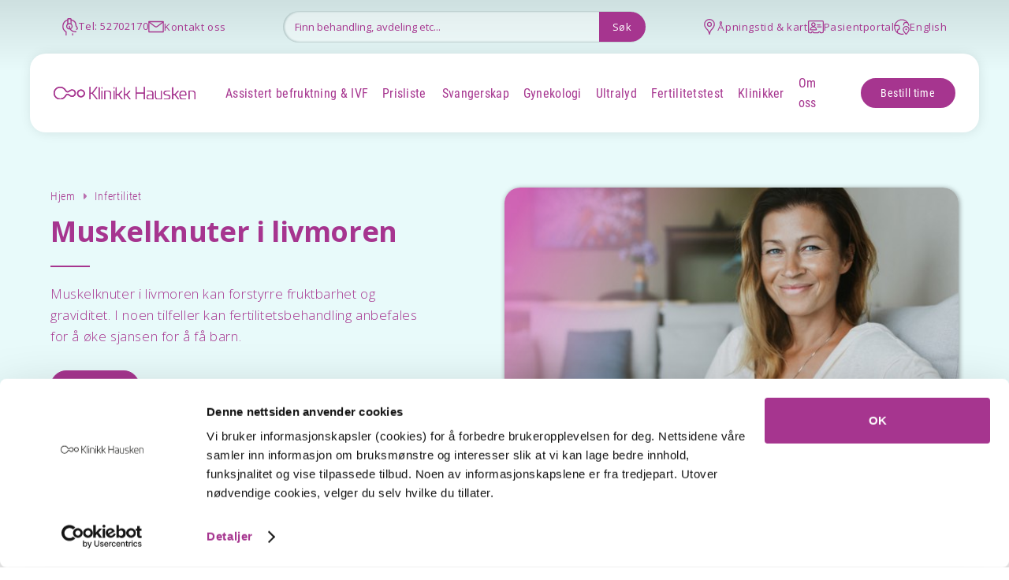

--- FILE ---
content_type: text/html
request_url: https://www.klinikkhausken.no/infertilitet/muskeknuter-livmoren
body_size: 15370
content:
<!DOCTYPE html><!-- Last Published: Fri Jan 16 2026 14:27:36 GMT+0000 (Coordinated Universal Time) --><html data-wf-domain="www.klinikkhausken.no" data-wf-page="633adbf3cc303302b2932322" data-wf-site="633aadba5ebe996de7bad482" lang="no" data-wf-collection="633adbf3cc30336327932320" data-wf-item-slug="muskeknuter-livmoren"><head><meta charset="utf-8"/><title>Infertilitet | Muskeknuter livmoren | Klinikk Hausken</title><link rel="alternate" hrefLang="x-default" href="https://www.klinikkhausken.no/infertilitet/muskeknuter-livmoren"/><link rel="alternate" hrefLang="no" href="https://www.klinikkhausken.no/infertilitet/muskeknuter-livmoren"/><link rel="alternate" hrefLang="en-NO" href="https://www.klinikkhausken.no/en/infertility/muscle-nodules-uterus"/><meta content="Les om muskelknuter i livmoren og deres påvirkning på fertiliteten. Klinikk Hausken tilbyr behandling for muskelknuter og hjelper kvinner med å oppnå graviditet" name="description"/><meta content="Infertilitet | Muskeknuter livmoren | Klinikk Hausken" property="og:title"/><meta content="Muskelknuter i livmoren kan forstyrre fruktbarhet og graviditet. I noen tilfeller kan fertilitetsbehandling anbefales for å øke sjansen for å få barn." property="og:description"/><meta content="https://cdn.prod.website-files.com/633aadba5ebe991145bad4a6/63779792f4c5ff5b906b4137_muskelknuter-livmoren.jpg" property="og:image"/><meta content="Infertilitet | Muskeknuter livmoren | Klinikk Hausken" property="twitter:title"/><meta content="Muskelknuter i livmoren kan forstyrre fruktbarhet og graviditet. I noen tilfeller kan fertilitetsbehandling anbefales for å øke sjansen for å få barn." property="twitter:description"/><meta content="https://cdn.prod.website-files.com/633aadba5ebe991145bad4a6/63779792f4c5ff5b906b4137_muskelknuter-livmoren.jpg" property="twitter:image"/><meta property="og:type" content="website"/><meta content="summary_large_image" name="twitter:card"/><meta content="width=device-width, initial-scale=1" name="viewport"/><meta content="M8yox3E5uSgdZcsmY_GgK5ape1iU_kIxJx6sUU5VfRM" name="google-site-verification"/><link href="https://cdn.prod.website-files.com/633aadba5ebe996de7bad482/css/kh-web-599a62-17e11b53afaa215ea7c97f89b.webflow.shared.eb3c7fd88.css" rel="stylesheet" type="text/css" integrity="sha384-6zx/2ISMr/3B8f9YekxDVgACq8gKBrU/8diFtJXpt1z35raOq39kY34r0cQKWA6T" crossorigin="anonymous"/><link href="https://fonts.googleapis.com" rel="preconnect"/><link href="https://fonts.gstatic.com" rel="preconnect" crossorigin="anonymous"/><script src="https://ajax.googleapis.com/ajax/libs/webfont/1.6.26/webfont.js" type="text/javascript"></script><script type="text/javascript">WebFont.load({  google: {    families: ["Open Sans:300,300italic,400,400italic,600,600italic,700,700italic,800,800italic"]  }});</script><script type="text/javascript">!function(o,c){var n=c.documentElement,t=" w-mod-";n.className+=t+"js",("ontouchstart"in o||o.DocumentTouch&&c instanceof DocumentTouch)&&(n.className+=t+"touch")}(window,document);</script><link href="https://cdn.prod.website-files.com/633aadba5ebe996de7bad482/633aadba5ebe99532abad769_KH-favicon.png" rel="shortcut icon" type="image/x-icon"/><link href="https://cdn.prod.website-files.com/633aadba5ebe996de7bad482/633aadba5ebe997665bad768_KH-webclip.png" rel="apple-touch-icon"/><link href="https://www.klinikkhausken.no/infertilitet/muskeknuter-livmoren" rel="canonical"/> <script>
   // Define dataLayer and the gtag function.
   window.dataLayer = window.dataLayer || [];
   function gtag(){dataLayer.push(arguments);}

   // Default ad_storage to 'denied'.
   gtag('consent', 'default', {
     'ad_storage': 'denied',
     'analytics_storage': 'denied'
   });
 </script>
<!-- Google Tag Manager -->
<script>(function(w,d,s,l,i){w[l]=w[l]||[];w[l].push({'gtm.start':
new Date().getTime(),event:'gtm.js'});var f=d.getElementsByTagName(s)[0],
j=d.createElement(s),dl=l!='dataLayer'?'&l='+l:'';j.async=true;j.src=
'https://www.googletagmanager.com/gtm.js?id='+i+dl;f.parentNode.insertBefore(j,f);
})(window,document,'script','dataLayer','GTM-WHW4L7G');</script>
<!-- End Google Tag Manager -->
<script type="application/ld+json">
{
  "@context": "https://schema.org",
  "@graph": [
    {
      "@type": ["MedicalBusiness", "Organization"],
      "@id": "https://www.klinikkhausken.no/#organization",
      "name": "Klinikk Hausken",
      "url": "https://klinikkhausken.no/",
      "logo": {
        "@type": "ImageObject",
        "url": "https://cdn.prod.website-files.com/633aadba5ebe996de7bad482/63540515c396ae46de3d2dd1_klinikk-hausken-logo.svg"
      },
      "image": {
        "@type": "ImageObject",
        "url": "https://cdn.prod.website-files.com/633aadba5ebe996de7bad482/6878d611725d5eced3ecb513_klinikk-hausken-norge-fertilitetsklinikk-gynekologi.webp"
      },
      "priceRange": "$$",
      "description": "Ledende fertilitetsklinikk og gynekologi med klinikker i Oslo, Bergen, Stavanger og Haugesund. Over 19 års erfaring med IVF-behandling og kvinnehelse.",
      "inLanguage": "no",
      "address": {
        "@type": "PostalAddress",
        "streetAddress": "Lysaker Torg 5",
        "addressLocality": "Lysaker", 
        "addressRegion": "Oslo",
        "postalCode": "1366",
        "addressCountry": "NO"
      },
      "telephone": "+47-23687710",
      "medicalSpecialty": [
        "Gynekologi",
        "Reproduktiv medisin", 
        "Fertilitetsbehandling",
        "IVF-behandling",
        "Assistert befruktning",
        "Infertilitet",
        "Ultralyd",
        "Ultralydsundersøkelse"
      ],
      "availableService": [
        {
          "@type": "MedicalService",
          "name": "IVF-behandling",
          "description": "Omfattende fertilitetsbehandling med erfarne spesialister"
        },
        {
          "@type": "MedicalService", 
          "name": "Fertilitetstest",
          "description": "Grundige fertilitetstester og diagnostikk"
        },
        {
          "@type": "MedicalService",
          "name": "Ultralydsundersøkelse", 
          "description": "Avansert ultralydsavbildning for fertilitet og svangerskap"
        },
        {
          "@type": "MedicalService",
          "name": "Gynekologiske undersøkelser",
          "description": "Komplett gynekologisk oppfølging og behandling"
        },
        {
          "@type": "MedicalService",
          "name": "Assistert befruktning",
          "description": "Ulike former for assistert reproduksjon tilpasset dine behov"
        }
      ],
      "areaServed": [
        {"@type": "City", "name": "Oslo"},
        {"@type": "City", "name": "Bergen"}, 
        {"@type": "City", "name": "Stavanger"},
        {"@type": "City", "name": "Haugesund"}
      ],
      "location": [
        {"@id": "https://www.klinikkhausken.no/fertilitetsklinikk/oslo"},
        {"@id": "https://www.klinikkhausken.no/fertilitetsklinikk/bergen"},
        {"@id": "https://www.klinikkhausken.no/fertilitetsklinikk/stavanger"},
        {"@id": "https://www.klinikkhausken.no/fertilitetsklinikk/haugesund"}
      ],
      "sameAs": [
        "https://www.facebook.com/KlinikkHausken",
        "https://www.instagram.com/klinikkhausken/",
        "https://www.youtube.com/@klinikkhausken-ivf"
      ]
    },
    {
      "@type": ["MedicalBusiness", "LocalBusiness"],
      "@id": "https://www.klinikkhausken.no/fertilitetsklinikk/oslo",
      "name": "Klinikk Hausken - Oslo (Lysaker)",
      "parentOrganization": {"@id": "https://www.klinikkhausken.no/#organization"},
      "address": {
        "@type": "PostalAddress",
        "streetAddress": "Lysaker Torg 5",
        "addressLocality": "Lysaker",
        "addressRegion": "Oslo",
        "postalCode": "1366",
        "addressCountry": "NO"
      },
      "telephone": "+47-23687710",
      "geo": {
        "@type": "GeoCoordinates",
        "latitude": "59.91246331134955",
        "longitude": "10.637457456516959"
      },
      "openingHours": ["Ma-Fr 08:00-16:00"],
      "medicalSpecialty": [
        "Gynekologi",
        "Reproduktiv medisin", 
        "Fertilitetsbehandling",
        "IVF-behandling",
        "Assistert befruktning",
        "Infertilitet",
        "Ultralyd",
        "Ultralydsundersøkelse"
      ],
      "availableService": [
        {
          "@type": "MedicalService",
          "name": "IVF-behandling",
          "description": "In vitro fertilisering for par og single"
        },
        {
          "@type": "MedicalService",
          "name": "Gynekologiske undersøkelser",
          "description": "Komplett gynekologisk oppfølging og behandling"
        },
        {
          "@type": "MedicalService",
          "name": "Ultralydsundersøkelse",
          "description": "Avansert ultralydsavbildning for fertilitet og svangerskap"
        }
      ],
      "image": {
        "@type": "ImageObject",
        "url": "https://cdn.prod.website-files.com/633aadba5ebe996de7bad482/6878d6118aad664fcbeb96c1_klinikk-hausken-oslo-fertilitetsklinikk-gynekologi.webp"
      },
      "priceRange": "$$",
      "inLanguage": "no"
    },
    {
      "@type": ["MedicalBusiness", "LocalBusiness"],
      "@id": "https://www.klinikkhausken.no/fertilitetsklinikk/bergen",
      "name": "Klinikk Hausken - Bergen",
      "parentOrganization": {"@id": "https://www.klinikkhausken.no/#organization"},
      "address": {
        "@type": "PostalAddress",
        "streetAddress": "Kong Oscars gate 66-68",
        "addressLocality": "Bergen",
        "postalCode": "5017",
        "addressCountry": "NO"
      },
      "telephone": "+47-52702170",
      "geo": {
        "@type": "GeoCoordinates",
        "latitude": "60.39159509111076",
        "longitude": "5.333958871873991"
      },
      "openingHours": ["Ma-Fr 08:00-16:00"],
      "medicalSpecialty": [
        "Gynekologi",
        "Reproduktiv medisin",
        "Fertilitetsbehandling",
        "IVF-behandling",
        "Assistert befruktning",
        "Infertilitet",
        "Ultralyd",
        "Ultralydsundersøkelse"
      ],
      "availableService": [
        {
          "@type": "MedicalService",
          "name": "IVF-behandling",
          "description": "In vitro fertilisering for par og single"
        },
        {
          "@type": "MedicalService",
          "name": "Gynekologiske undersøkelser",
          "description": "Komplett gynekologisk oppfølging og behandling"
        },
        {
          "@type": "MedicalService",
          "name": "Ultralydsundersøkelse",
          "description": "Avansert ultralydsavbildning for fertilitet og svangerskap"
        }
      ],
      "image": {
        "@type": "ImageObject",
        "url": "https://cdn.prod.website-files.com/633aadba5ebe996de7bad482/6878d6110b233c980ef24eda_klinikk-hausken-bergen-fertilitetsklinikk-gynekologi.webp"
      },
      "priceRange": "$$",
      "inLanguage": "no"
    },
    {
      "@type": ["MedicalBusiness", "LocalBusiness"],
      "@id": "https://www.klinikkhausken.no/fertilitetsklinikk/stavanger",
      "name": "Klinikk Hausken - Stavanger",
      "parentOrganization": {"@id": "https://www.klinikkhausken.no/#organization"},
      "address": {
        "@type": "PostalAddress",
        "streetAddress": "Eiganesveien 10-12",
        "addressLocality": "Stavanger",
        "postalCode": "4008",
        "addressCountry": "NO"
      },
      "telephone": "+47-52702170",
      "geo": {
        "@type": "GeoCoordinates",
        "latitude": "58.967814116876966",
        "longitude": "5.726317085323359"
      },
      "openingHours": ["Ma-Fr 08:00-16:00"],
      "medicalSpecialty": [
        "Gynekologi",
        "Reproduktiv medisin",
        "Fertilitetsbehandling",
        "IVF-behandling",
        "Assistert befruktning",
        "Infertilitet",
        "Ultralyd",
        "Ultralydsundersøkelse"
      ],
      "availableService": [
        {
          "@type": "MedicalService",
          "name": "IVF-behandling",
          "description": "In vitro fertilisering for par og single"
        },
        {
          "@type": "MedicalService",
          "name": "Gynekologiske undersøkelser",
          "description": "Komplett gynekologisk oppfølging og behandling"
        },
        {
          "@type": "MedicalService",
          "name": "Ultralydsundersøkelse",
          "description": "Avansert ultralydsavbildning for fertilitet og svangerskap"
        }
      ],
      "image": {
        "@type": "ImageObject",
        "url": "https://cdn.prod.website-files.com/633aadba5ebe996de7bad482/6878d611725d5eced3ecb510_klinikk-hausken-stavanger-fertilitetsklinikk-gynekologi.webp"
      },
      "priceRange": "$$",
      "inLanguage": "no"
    },
    {
      "@type": ["MedicalBusiness", "LocalBusiness"],
      "@id": "https://www.klinikkhausken.no/fertilitetsklinikk/haugesund",
      "name": "Klinikk Hausken - Haugesund",
      "parentOrganization": {"@id": "https://www.klinikkhausken.no/#organization"},
      "address": {
        "@type": "PostalAddress",
        "streetAddress": "Karmsundgata 59B",
        "addressLocality": "Haugesund",
        "postalCode": "5531",
        "addressCountry": "NO"
      },
      "telephone": "+47-52702170",
      "geo": {
        "@type": "GeoCoordinates",
        "latitude": "59.40393072978587",
        "longitude": "5.2937712853367875"
      },
      "openingHours": ["Ma-Fr 08:00-16:00"],
      "medicalSpecialty": [
        "Gynekologi",
        "Reproduktiv medisin",
        "Fertilitetsbehandling",
        "IVF-behandling",
        "Assistert befruktning",
        "Infertilitet",
        "Ultralyd",
        "Ultralydsundersøkelse"
      ],
      "availableService": [
        {
          "@type": "MedicalService",
          "name": "IVF-behandling",
          "description": "In vitro fertilisering for par og single"
        },
        {
          "@type": "MedicalService",
          "name": "Gynekologiske undersøkelser",
          "description": "Komplett gynekologisk oppfølging og behandling"
        },
        {
          "@type": "MedicalService",
          "name": "Ultralydsundersøkelse",
          "description": "Avansert ultralydsavbildning for fertilitet og svangerskap"
        }
      ],
      "image": {
        "@type": "ImageObject",
        "url": "https://cdn.prod.website-files.com/633aadba5ebe996de7bad482/6878d6116d6202934808eae0_klinikk-hausken-haugesund-fertilitetsklinikk-gynekologi.webp"
      },
      "priceRange": "$$",
      "inLanguage": "no"
    }
  ]
}
</script><meta property="og:url" content="https://www.klinikkhausken.no/infertilitet/muskeknuter-livmoren"/>
<script type="application/ld+json">
{
  "@context": "https://schema.org/", 
  "@type": "BreadcrumbList", 
  "itemListElement": [{
    "@type": "ListItem", 
    "position": 1, 
    "name": "Hjem",
    "item": "https://www.klinikkhausken.no"  
  },{
    "@type": "ListItem", 
    "position": 2, 
    "name": "Infertilitet",
    "item": "https://www.klinikkhausken.no/infertilitet"  
  },{
    "@type": "ListItem", 
    "position": 3, 
    "name": "Muskeknuter livmoren",
    "item": "https://www.klinikkhausken.no/infertilitet/muskeknuter-livmoren"  
  }]
}
</script></head><body><div id="anchor-top" class="section-anchor"></div><div id="Top" class="top-bar-mobile-wrapper"><div class="top-bar-info"><a href="/praktisk-informasjon/apningstider-kart" class="top-bar-info-link w-inline-block"><div class="menu-top">Åpning &amp; kart &gt;</div></a></div><div class="top-bar-info"><a href="/praktisk-informasjon/pasientportal" class="top-bar-info-link w-inline-block"><div class="menu-top">Pasientportal &gt;</div></a></div><div class="top-bar-info"><a href="https://www.klinikkhausken.no/en" class="top-bar-info-link w-inline-block"><div class="menu-top">English &gt;</div></a></div></div><section id="Home" class="menu-basic"><div class="main-container w-container"><div class="home-content-wrapper"><div id="Navbar" class="top-bar-wrapper"><div class="top-bar-contact-wrapper"><div class="top-bar-info"><div class="top-bar-contact-icon-div"><img src="https://cdn.prod.website-files.com/633aadba5ebe996de7bad482/6353f9c6299a9b54229d4dfa_kundemottak.svg" loading="lazy" alt="Ikon kundemottager" class="top-bar-icon is--large"/></div><a href="tel:+4752702170" class="top-bar-info-link w-inline-block"><div class="paragraph-v-2">Tel: 52702170</div></a></div><div class="top-bar-info"><div class="top-bar-contact-icon-div"><img src="https://cdn.prod.website-files.com/633aadba5ebe996de7bad482/6353f8b915baa644da02499a_e-post-rosa.svg" loading="lazy" alt="Ikon konvolutt" class="top-bar-icon"/></div><a href="/timebestilling" class="top-bar-info-link w-inline-block"><div class="paragraph-v-2">Kontakt oss</div></a></div></div><div class="top-bar-contact-wrapper"><div class="top-bar-info"><form action="/search" class="search is--pink is--menu w-form"><input autofocus="true" maxlength="256" name="query" placeholder="Finn behandling, avdeling etc..." required="" type="search" class="search-input-3 is--top-menu w-input"/><div class="search-icon-wrapper"><input type="submit" class="search__btn_menu w-button" value="Søk"/></div></form></div></div><div class="topbar-social-wrapper"><div class="top-bar-info"><div class="top-bar-contact-icon-div"><img src="https://cdn.prod.website-files.com/633aadba5ebe996de7bad482/635402b7db028e201e8447f6_kart.svg" loading="lazy" alt="Ikon kartnål" class="top-bar-icon"/></div><a href="/praktisk-informasjon/apningstider-kart" class="top-bar-info-link w-inline-block"><div class="paragraph-v-2">Åpningstid &amp; kart</div></a></div><div class="top-bar-info"><div class="top-bar-contact-icon-div"><img src="https://cdn.prod.website-files.com/633aadba5ebe996de7bad482/635401cd73ae727b31d330b5_pasientportal.svg" loading="lazy" alt="Ikon pasientkort" class="top-bar-icon"/></div><a href="/praktisk-informasjon/pasientportal" class="top-bar-info-link w-inline-block"><div class="paragraph-v-2">Pasientportal</div></a></div><div class="top-bar-info"><div class="top-bar-contact-icon-div"><img src="https://cdn.prod.website-files.com/633aadba5ebe996de7bad482/6353efb6d7638bb0159c5e83_sprak.svg" loading="eager" alt="Ikon kloden med kartnål" class="top-bar-icon"/></div><a href="https://www.klinikkhausken.no/en" class="top-bar-info-link w-inline-block"><div class="paragraph-v-2">English</div></a></div></div></div><div data-collapse="medium" data-animation="default" data-duration="400" data-easing="ease" data-easing2="ease" role="banner" class="navigation-3 w-nav"><div class="navigation-wrap"><div class="container-navigation-3"><div class="navigation-left-3"><a href="/" class="brand-3 w-nav-brand"><img src="https://cdn.prod.website-files.com/633aadba5ebe996de7bad482/63540515c396ae46de3d2dd1_klinikk-hausken-logo.svg" loading="lazy" alt="Klinikk Hausken logo i rosa" class="brand-logo-2"/></a></div><nav role="navigation" class="menu-wrap w-nav-menu"><a href="/timebestilling" class="nav-link-5 is--top w-inline-block"><div class="textblock-menu__no-wrap-2">Bestill time</div></a><div data-hover="true" data-delay="0" data-w-id="4385e87c-660b-ca9c-ff9e-6ea92b21ba7a" class="dropdown w-dropdown"><div class="toggle-4 w-dropdown-toggle"><a href="/ivf" class="w-inline-block"><div class="textblock-menu-link">Assistert befruktning &amp; IVF</div></a><div class="line-rounded-icon is--arrow"><div class="text-block-3">+</div></div></div><nav class="dropdown-list-2 w-dropdown-list"><div class="dropdown-wrapper"><div class="dropdown-container"><div class="w-layout-grid navigation-grid"><div class="navigation-column"><div class="navigation-title-2 is--centre">Rentefri betaling</div><div class="navigation-card"><img src="https://cdn.prod.website-files.com/633aadba5ebe996de7bad482/638a600d0f7d2e43ed5ebff4_rentefri-nedbetaling-meny.jpg" loading="lazy" alt="Mann og kvinne poserer for kamera på klinikken" class="navigation-image-2"/><p class="navigation-text-2">Du kan enkelt søke om 24 måneders rentefri betaling før du starter med IVF</p></div></div><div id="w-node-_4385e87c-660b-ca9c-ff9e-6ea92b21ba8e-d3018eea"><div class="navigation-title-2">IVF og fertilitet for single og par</div><div class="w-layout-grid navigation-link-grid"><a href="/ivf" class="dropdown-link-large-3 w-inline-block"><div class="navigation-link-content"><div class="link-icon-block-2"><img src="https://cdn.prod.website-files.com/633aadba5ebe996de7bad482/633aadba5ebe992f9ebad4b7_arrow-thin-right.svg" loading="lazy" alt="Høyre pil rosa" class="link-icon-block__arrow"/></div><div><div class="link-title-2">IVF-behandling</div><div class="link-description-2">Oversikt over ulike muligheter</div></div></div></a><a href="/assistert-befruktning" class="dropdown-link-large-3 w-inline-block"><div class="navigation-link-content"><div class="link-icon-block-2"><img src="https://cdn.prod.website-files.com/633aadba5ebe996de7bad482/633aadba5ebe992f9ebad4b7_arrow-thin-right.svg" loading="lazy" alt="Høyre pil rosa" class="link-icon-block__arrow"/></div><div><div class="link-title-2">Assistert befruktning</div><div class="link-description-2">For deg som vurderer å starte behandling</div></div></div></a><a href="/infertilitet" class="dropdown-link-large-3 w-inline-block"><div class="navigation-link-content"><div class="link-icon-block-2"><img src="https://cdn.prod.website-files.com/633aadba5ebe996de7bad482/633aadba5ebe992f9ebad4b7_arrow-thin-right.svg" loading="lazy" alt="Høyre pil rosa" class="link-icon-block__arrow"/></div><div><div class="link-title-2">Infertilitet</div><div class="link-description-2">Infertilitet ramme både menn og kvinner</div></div></div></a><a href="/fertilitetstest" class="dropdown-link-large-3 w-inline-block"><div class="navigation-link-content"><div class="link-icon-block-2"><img src="https://cdn.prod.website-files.com/633aadba5ebe996de7bad482/633aadba5ebe992f9ebad4b7_arrow-thin-right.svg" loading="lazy" alt="Høyre pil rosa" class="link-icon-block__arrow"/></div><div><div class="link-title-2">Fertilitetstest</div><div class="link-description-2">Begynn her og få svarene du trenger</div></div></div></a><a href="/fertilitetstest/fertilitetssjekken" class="dropdown-link-large-3 w-inline-block"><div class="navigation-link-content"><div class="link-icon-block-2"><img src="https://cdn.prod.website-files.com/633aadba5ebe996de7bad482/633aadba5ebe992f9ebad4b7_arrow-thin-right.svg" loading="lazy" alt="Høyre pil rosa" class="link-icon-block__arrow"/></div><div><div class="link-title-2">Fertilitetssjekken</div><div class="link-description-2">Få svarene du trenger</div></div></div></a><a href="/om-oss" class="dropdown-link-large-3 w-inline-block"><div class="navigation-link-content"><div class="link-icon-block-2"><img src="https://cdn.prod.website-files.com/633aadba5ebe996de7bad482/633aadba5ebe992f9ebad4b7_arrow-thin-right.svg" loading="lazy" alt="Høyre pil rosa" class="link-icon-block__arrow"/></div><div><div class="link-title-2">Om oss</div><div class="link-description-2">Om klinikken, forskning og ansatte</div></div></div></a><a href="/praktisk-informasjon" class="dropdown-link-large-3 w-inline-block"><div class="navigation-link-content"><div class="link-icon-block-2"><img src="https://cdn.prod.website-files.com/633aadba5ebe996de7bad482/633aadba5ebe992f9ebad4b7_arrow-thin-right.svg" loading="lazy" alt="Høyre pil rosa" class="link-icon-block__arrow"/></div><div><div class="link-title-2">Praktisk informasjon</div><div class="link-description-2">Nyttig å vite for våre pasienter</div></div></div></a><a href="/eggdonasjon/donere-egg" class="dropdown-link-large-3 w-inline-block"><div class="navigation-link-content"><div class="link-icon-block-2"><img src="https://cdn.prod.website-files.com/633aadba5ebe996de7bad482/633aadba5ebe992f9ebad4b7_arrow-thin-right.svg" loading="lazy" alt="Høyre pil rosa" class="link-icon-block__arrow"/></div><div><div class="link-title-2">Bli eggdonor</div><div class="link-description-2">Informasjon til deg som ønsker å donere egg</div></div></div></a></div></div></div></div></div><div class="navigation-line-break"></div></nav></div><a href="/prisliste" class="nav-link-5 w-inline-block"><div class="textblock-menu-link">Prisliste</div></a><div data-hover="true" data-delay="0" data-w-id="4385e87c-660b-ca9c-ff9e-6ea92b21bad5" class="dropdown w-dropdown"><div class="toggle-4 w-dropdown-toggle"><a href="/svangerskap" class="w-inline-block"><div class="textblock-menu-link">Svangerskap</div></a><div class="line-rounded-icon is--arrow"><div class="text-block-3">+</div></div></div><nav class="dropdown-list-2 w-dropdown-list"><div class="dropdown-wrapper"><div class="dropdown-container"><div class="w-layout-grid navigation-grid"><div class="navigation-column"><div class="navigation-title-2 is--centre">Våre leger kan hjelpe</div><div class="navigation-card"><img src="https://cdn.prod.website-files.com/633aadba5ebe996de7bad482/638a600c3a308ee7b8b689bd_svangerskap-meny.jpg" loading="lazy" alt="Gravid kjenner på magen når barnet rører på seg" class="navigation-image-2"/><p class="navigation-text-2">Få råd og støtte gjennom svangerskapet hos oss.</p></div></div><div id="w-node-_4385e87c-660b-ca9c-ff9e-6ea92b21bae9-d3018eea"><div class="navigation-title-2">Behandlinger og diagnostikk for gravide</div><div class="w-layout-grid navigation-link-grid"><a href="/svangerskap" class="dropdown-link-large-3 w-inline-block"><div class="navigation-link-content"><div class="link-icon-block-2"><img src="https://cdn.prod.website-files.com/633aadba5ebe996de7bad482/633aadba5ebe992f9ebad4b7_arrow-thin-right.svg" loading="lazy" alt="Høyre pil rosa" class="link-icon-block__arrow"/></div><div><div class="link-title-2">Svangerskap</div><div class="link-description-2">Oversikt over våre tilbud</div></div></div></a><a href="/leger" class="dropdown-link-large-3 w-inline-block"><div class="navigation-link-content"><div class="link-icon-block-2"><img src="https://cdn.prod.website-files.com/633aadba5ebe996de7bad482/633aadba5ebe992f9ebad4b7_arrow-thin-right.svg" loading="lazy" alt="Høyre pil rosa" class="link-icon-block__arrow"/></div><div><div class="link-title-2">Våre leger og gynekologer</div><div class="link-description-2">Et team av dyktige leger hjelper deg</div></div></div></a><a href="https://www.klinikkhausken.no/svangerskap/nipt-test" class="dropdown-link-large-3 w-inline-block"><div class="navigation-link-content"><div class="link-icon-block-2"><img src="https://cdn.prod.website-files.com/633aadba5ebe996de7bad482/633aadba5ebe992f9ebad4b7_arrow-thin-right.svg" loading="lazy" alt="Høyre pil rosa" class="link-icon-block__arrow"/></div><div><div class="link-title-2">NIPT-test for gravide</div><div class="link-description-2">Trygg og sikker fosterdiagnostikk</div></div></div></a><a href="https://www.klinikkhausken.no/svangerskap/plager-graviditet" class="dropdown-link-large-3 w-inline-block"><div class="navigation-link-content"><div class="link-icon-block-2"><img src="https://cdn.prod.website-files.com/633aadba5ebe996de7bad482/633aadba5ebe992f9ebad4b7_arrow-thin-right.svg" loading="lazy" alt="Høyre pil rosa" class="link-icon-block__arrow"/></div><div><div class="link-title-2">Plager under graviditet</div><div class="link-description-2">Få hjelp til en bedre graviditet</div></div></div></a><a href="https://www.klinikkhausken.no/svangerskap/svangerskapskontroll" class="dropdown-link-large-3 w-inline-block"><div class="navigation-link-content"><div class="link-icon-block-2"><img src="https://cdn.prod.website-files.com/633aadba5ebe996de7bad482/633aadba5ebe992f9ebad4b7_arrow-thin-right.svg" loading="lazy" alt="Høyre pil rosa" class="link-icon-block__arrow"/></div><div><div class="link-title-2">Svangerskapskontroll</div><div class="link-description-2">Vi hjelper deg gjennom hele svangerskapet</div></div></div></a></div></div></div></div></div><div class="navigation-line-break"></div></nav></div><div data-hover="true" data-delay="0" data-w-id="4385e87c-660b-ca9c-ff9e-6ea92b21bb1b" class="dropdown w-dropdown"><div class="toggle-4 w-dropdown-toggle"><a href="/gynekolog" class="w-inline-block"><div class="textblock-menu-link">Gynekologi</div></a><div class="line-rounded-icon is--arrow"><div class="text-block-3">+</div></div></div><nav class="dropdown-list-2 w-dropdown-list"><div class="dropdown-wrapper"><div class="dropdown-container"><div class="w-layout-grid navigation-grid"><div class="navigation-column"><div class="navigation-title-2 is--centre">Få unnagjort rutinekontroll</div><div class="navigation-card"><img src="https://cdn.prod.website-files.com/633aadba5ebe996de7bad482/638a600c7fe34aaf6af8c908_rutinekontroll-meny.jpg" loading="lazy" alt="Kvinne gjør research på sin PC" class="navigation-image-2"/><p class="navigation-text-2">Hos oss kan du bestille gyntime og rutinekontroll.</p></div></div><div id="w-node-_4385e87c-660b-ca9c-ff9e-6ea92b21bb2f-d3018eea"><div class="navigation-title-2">Gynekologi for kvinner i alle aldre</div><div class="w-layout-grid navigation-link-grid"><a href="/gynekolog" class="dropdown-link-large-3 w-inline-block"><div class="navigation-link-content"><div class="link-icon-block-2"><img src="https://cdn.prod.website-files.com/633aadba5ebe996de7bad482/633aadba5ebe992f9ebad4b7_arrow-thin-right.svg" loading="lazy" alt="Høyre pil rosa" class="link-icon-block__arrow"/></div><div><div class="link-title-2">Gynekolog</div><div class="link-description-2">Oversikt behandlinger og klinikker</div></div></div></a><a href="/leger" class="dropdown-link-large-3 w-inline-block"><div class="navigation-link-content"><div class="link-icon-block-2"><img src="https://cdn.prod.website-files.com/633aadba5ebe996de7bad482/633aadba5ebe992f9ebad4b7_arrow-thin-right.svg" loading="lazy" alt="Høyre pil rosa" class="link-icon-block__arrow"/></div><div><div class="link-title-2">Våre leger og gynekologer</div><div class="link-description-2">Et dyktig team av leger som hjelper deg</div></div></div></a><a href="https://www.klinikkhausken.no/gynekolog/gynekologisk-undersokelse" class="dropdown-link-large-3 w-inline-block"><div class="navigation-link-content"><div class="link-icon-block-2"><img src="https://cdn.prod.website-files.com/633aadba5ebe996de7bad482/633aadba5ebe992f9ebad4b7_arrow-thin-right.svg" loading="lazy" alt="Høyre pil rosa" class="link-icon-block__arrow"/></div><div><div class="link-title-2">Gynekologiske undersøkelser</div><div class="link-description-2">Alle undersøkelser innen gynekologi</div></div></div></a><a href="https://www.klinikkhausken.no/gynekolog/celleprove" class="dropdown-link-large-3 w-inline-block"><div class="navigation-link-content"><div class="link-icon-block-2"><img src="https://cdn.prod.website-files.com/633aadba5ebe996de7bad482/633aadba5ebe992f9ebad4b7_arrow-thin-right.svg" loading="lazy" alt="Høyre pil rosa" class="link-icon-block__arrow"/></div><div><div class="link-title-2">Celleprøve</div><div class="link-description-2">Det er bra å ta celleprøven jevnlig</div></div></div></a><a href="/sporsmal-og-svar" class="dropdown-link-large-3 w-inline-block"><div class="navigation-link-content"><div class="link-icon-block-2"><img src="https://cdn.prod.website-files.com/633aadba5ebe996de7bad482/633aadba5ebe992f9ebad4b7_arrow-thin-right.svg" loading="lazy" alt="Høyre pil rosa" class="link-icon-block__arrow"/></div><div><div class="link-title-2">Spørsmål og svar</div><div class="link-description-2">Svar på dine spørsmål om gynekologi</div></div></div></a></div></div></div></div></div><div class="navigation-line-break"></div></nav></div><div data-hover="true" data-delay="0" data-w-id="4385e87c-660b-ca9c-ff9e-6ea92b21bb61" class="dropdown w-dropdown"><div class="toggle-4 w-dropdown-toggle"><a href="/ultralyd" class="w-inline-block"><div class="textblock-menu-link">Ultralyd</div></a><div class="line-rounded-icon is--arrow"><div class="text-block-3">+</div></div></div><nav class="dropdown-list-2 w-dropdown-list"><div class="dropdown-wrapper"><div class="dropdown-container"><div class="w-layout-grid navigation-grid"><div class="navigation-column"><div class="navigation-title-2 is--centre">Se barnet med ultralyd</div><div class="navigation-card"><img src="https://cdn.prod.website-files.com/633aadba5ebe996de7bad482/638a600d016a3d4923b62464_ultralyd-meny.jpg" loading="lazy" alt="Gravid kvinne ser på sitt ultralydbilde" class="navigation-image-2"/><p class="navigation-text-2">Du trenger ikke henvisning for å bestille time.</p></div></div><div id="w-node-_4385e87c-660b-ca9c-ff9e-6ea92b21bb75-d3018eea"><div class="navigation-title-2">Ultralyd - du får time raskt hos oss</div><div class="w-layout-grid navigation-link-grid"><a href="/ultralyd" class="dropdown-link-large-3 w-inline-block"><div class="navigation-link-content"><div class="link-icon-block-2"><img src="https://cdn.prod.website-files.com/633aadba5ebe996de7bad482/633aadba5ebe992f9ebad4b7_arrow-thin-right.svg" loading="lazy" alt="Høyre pil rosa" class="link-icon-block__arrow"/></div><div><div class="link-title-2">Ultralyd</div><div class="link-description-2">Oversikt ultralyd og klinikker</div></div></div></a><a href="/leger" class="dropdown-link-large-3 w-inline-block"><div class="navigation-link-content"><div class="link-icon-block-2"><img src="https://cdn.prod.website-files.com/633aadba5ebe996de7bad482/633aadba5ebe992f9ebad4b7_arrow-thin-right.svg" loading="lazy" alt="Høyre pil rosa" class="link-icon-block__arrow"/></div><div><div class="link-title-2">Våre leger og gynekologer</div><div class="link-description-2">Et dyktig team av leger som hjelper deg</div></div></div></a><a href="https://www.klinikkhausken.no/ultralyd/tidlig" class="dropdown-link-large-3 w-inline-block"><div class="navigation-link-content"><div class="link-icon-block-2"><img src="https://cdn.prod.website-files.com/633aadba5ebe996de7bad482/633aadba5ebe992f9ebad4b7_arrow-thin-right.svg" loading="lazy" alt="Høyre pil rosa" class="link-icon-block__arrow"/></div><div><div class="link-title-2">Tidlig ultralyd</div><div class="link-description-2">Alle undersøkelser innen gynekologi</div></div></div></a><a href="https://www.klinikkhausken.no/ultralyd/senere-svangerskap" class="dropdown-link-large-3 w-inline-block"><div class="navigation-link-content"><div class="link-icon-block-2"><img src="https://cdn.prod.website-files.com/633aadba5ebe996de7bad482/633aadba5ebe992f9ebad4b7_arrow-thin-right.svg" loading="lazy" alt="Høyre pil rosa" class="link-icon-block__arrow"/></div><div><div class="link-title-2">Ultralyd senere i svangerskap</div><div class="link-description-2">Du kan ta ultralyd gjennom svangerskapet</div></div></div></a><a href="/sporsmal-og-svar" class="dropdown-link-large-3 w-inline-block"><div class="navigation-link-content"><div class="link-icon-block-2"><img src="https://cdn.prod.website-files.com/633aadba5ebe996de7bad482/633aadba5ebe992f9ebad4b7_arrow-thin-right.svg" loading="lazy" alt="Høyre pil rosa" class="link-icon-block__arrow"/></div><div><div class="link-title-2">Spørsmål og svar</div><div class="link-description-2">Svar på dine spørsmål</div></div></div></a></div></div></div></div></div><div class="navigation-line-break"></div></nav></div><div data-hover="true" data-delay="0" data-w-id="4385e87c-660b-ca9c-ff9e-6ea92b21bbb0" class="dropdown w-dropdown"><div class="toggle-4 w-dropdown-toggle"><a href="/fertilitetstest" class="w-inline-block"><div class="textblock-menu-link">Fertilitetstest</div></a><div class="line-rounded-icon is--arrow"><div class="text-block-3">+</div></div></div><nav class="dropdown-list-2 w-dropdown-list"><div class="dropdown-wrapper"><div class="dropdown-container"><div class="w-layout-grid navigation-grid"><div class="navigation-column"><div class="navigation-title-2 is--centre">Start med Fertilitetssjekken</div><div class="navigation-card"><img src="https://cdn.prod.website-files.com/633aadba5ebe996de7bad482/638a600df2e2ffca32af5d35_fertilitetstest-meny.jpg" loading="lazy" alt="Ung mor leker spøkefult med sitt barn på kjøkkenet" class="navigation-image-2"/><p class="navigation-text-2">En fertilitetstest gir deg svarene du trenger.</p></div></div><div id="w-node-_4385e87c-660b-ca9c-ff9e-6ea92b21bbc4-d3018eea"><div class="navigation-title-2">Fertilitetstest</div><div class="w-layout-grid navigation-link-grid"><a href="/fertilitetstest" class="dropdown-link-large-3 w-inline-block"><div class="navigation-link-content"><div class="link-icon-block-2"><img src="https://cdn.prod.website-files.com/633aadba5ebe996de7bad482/633aadba5ebe992f9ebad4b7_arrow-thin-right.svg" loading="lazy" alt="Høyre pil rosa" class="link-icon-block__arrow"/></div><div><div class="link-title-2">Fertilitetstest</div><div class="link-description-2">Begynn her og få svarene du trenger</div></div></div></a><a href="/fertilitetstest/fertilitetssjekken" class="dropdown-link-large-3 w-inline-block"><div class="navigation-link-content"><div class="link-icon-block-2"><img src="https://cdn.prod.website-files.com/633aadba5ebe996de7bad482/633aadba5ebe992f9ebad4b7_arrow-thin-right.svg" loading="lazy" alt="Høyre pil rosa" class="link-icon-block__arrow"/></div><div><div class="link-title-2">Fertilitetssjekken</div><div class="link-description-2">En fertilitetstest tilpasset deg</div></div></div></a><a href="/fertilitetstest/saedtest" class="dropdown-link-large-3 w-inline-block"><div class="navigation-link-content"><div class="link-icon-block-2"><img src="https://cdn.prod.website-files.com/633aadba5ebe996de7bad482/633aadba5ebe992f9ebad4b7_arrow-thin-right.svg" loading="lazy" alt="Høyre pil rosa" class="link-icon-block__arrow"/></div><div><div class="link-title-2">Sædtest</div><div class="link-description-2">En enkel måte å undersøke fertiliteten</div></div></div></a><a href="/fertilitetstest/egglederundersokelse-aquascanning" class="dropdown-link-large-3 w-inline-block"><div class="navigation-link-content"><div class="link-icon-block-2"><img src="https://cdn.prod.website-files.com/633aadba5ebe996de7bad482/633aadba5ebe992f9ebad4b7_arrow-thin-right.svg" loading="lazy" alt="Høyre pil rosa" class="link-icon-block__arrow"/></div><div><div class="link-title-2">Egglederundersøkelse</div><div class="link-description-2">Undersøkelsen gir deg rask klarhet</div></div></div></a><a href="/prisliste" class="dropdown-link-large-3 w-inline-block"><div class="navigation-link-content"><div class="link-icon-block-2"><img src="https://cdn.prod.website-files.com/633aadba5ebe996de7bad482/633aadba5ebe992f9ebad4b7_arrow-thin-right.svg" loading="lazy" alt="Høyre pil rosa" class="link-icon-block__arrow"/></div><div><div class="link-title-2">Prisliste</div><div class="link-description-2">Se priser på våre ertilitetstester</div></div></div></a></div></div></div></div></div><div class="navigation-line-break"></div></nav></div><div data-hover="true" data-delay="0" data-w-id="4385e87c-660b-ca9c-ff9e-6ea92b21bbed" class="dropdown w-dropdown"><div class="toggle-4 w-dropdown-toggle"><a href="/fertilitetsklinikk" class="w-inline-block"><div class="textblock-menu-link">Klinikker</div></a><div class="line-rounded-icon is--arrow"><div class="text-block-3">+</div></div></div><nav class="dropdown-list-2 w-dropdown-list"><div class="dropdown-wrapper"><div class="dropdown-container"><div class="w-layout-grid navigation-grid"><div class="navigation-column"><div class="navigation-title-2 is--centre">Hos oss er det lyst og trivelig</div><div class="navigation-card"><img src="https://cdn.prod.website-files.com/633aadba5ebe996de7bad482/638a600d89536d06a20787c0_fertilitetsklinikk-meny.jpg" loading="lazy" alt="Moderne resepsjon til fertilitetsklinikken" class="navigation-image-2"/><p class="navigation-text-2">Vi ønsker dere velkommen i lyse og delikate lokaler.</p></div></div><div id="w-node-_4385e87c-660b-ca9c-ff9e-6ea92b21bc01-d3018eea"><div class="navigation-title-2">Velg din nærmeste fertilitetsklinikk</div><div class="w-layout-grid navigation-link-grid"><a href="/fertilitetsklinikk" class="dropdown-link-large-3 w-inline-block"><div class="navigation-link-content"><div class="link-icon-block-2"><img src="https://cdn.prod.website-files.com/633aadba5ebe996de7bad482/633aadba5ebe992f9ebad4b7_arrow-thin-right.svg" loading="lazy" alt="Høyre pil rosa" class="link-icon-block__arrow"/></div><div><div class="link-title-2">Fertilitetsklinikker</div><div class="link-description-2">Velg mellom fire moderne klinikker</div></div></div></a><a href="https://www.klinikkhausken.no/fertilitetsklinikk/oslo" class="dropdown-link-large-3 w-inline-block"><div class="navigation-link-content"><div class="link-icon-block-2"><img src="https://cdn.prod.website-files.com/633aadba5ebe996de7bad482/633aadba5ebe992f9ebad4b7_arrow-thin-right.svg" loading="lazy" alt="Høyre pil rosa" class="link-icon-block__arrow"/></div><div><div class="link-title-2">Klinikk Hausken Oslo – Lysaker</div><div class="link-description-2">Lysaker Torg 5</div></div></div></a><a href="https://www.klinikkhausken.no/fertilitetsklinikk/bergen" class="dropdown-link-large-3 w-inline-block"><div class="navigation-link-content"><div class="link-icon-block-2"><img src="https://cdn.prod.website-files.com/633aadba5ebe996de7bad482/633aadba5ebe992f9ebad4b7_arrow-thin-right.svg" loading="lazy" alt="Høyre pil rosa" class="link-icon-block__arrow"/></div><div><div class="link-title-2">Klinikk Hausken Bergen</div><div class="link-description-2">Kong Oscars gate 66-68</div></div></div></a><a href="https://www.klinikkhausken.no/fertilitetsklinikk/stavanger" class="dropdown-link-large-3 w-inline-block"><div class="navigation-link-content"><div class="link-icon-block-2"><img src="https://cdn.prod.website-files.com/633aadba5ebe996de7bad482/633aadba5ebe992f9ebad4b7_arrow-thin-right.svg" loading="lazy" alt="Høyre pil rosa" class="link-icon-block__arrow"/></div><div><div class="link-title-2">Klinikk Hausken Stavanger</div><div class="link-description-2">Eiganesveien 10-12</div></div></div></a><a href="https://www.klinikkhausken.no/fertilitetsklinikk/haugesund" class="dropdown-link-large-3 w-inline-block"><div class="navigation-link-content"><div class="link-icon-block-2"><img src="https://cdn.prod.website-files.com/633aadba5ebe996de7bad482/633aadba5ebe992f9ebad4b7_arrow-thin-right.svg" loading="lazy" alt="Høyre pil rosa" class="link-icon-block__arrow"/></div><div><div class="link-title-2">Klinikk Hausken Haugesund</div><div class="link-description-2">Kamsundsgaten 59</div></div></div></a></div></div></div></div></div><div class="navigation-line-break"></div></nav></div><a href="/om-oss" class="nav-link-5 is--btm w-inline-block"><div class="textblock-menu-link">Om oss</div></a></nav><div class="navigation-right-3"><a href="/timebestilling" class="nav-btn-copy w-button">Bestill time</a><div class="menu-button-4 w-nav-button"><div class="icon-2 w-icon-nav-menu"></div><img src="https://cdn.prod.website-files.com/633aadba5ebe996de7bad482/633aadba5ebe99cb1cbad7e0_icon-mobile-simple.svg" loading="lazy" alt="Liten meny ikon rosa" class="menu-button__image"/></div></div></div></div></div></div><div class="btm-bar-contact-wrapper"><div class="top-bar-contact-icon-div is--search"><form action="/search" class="search is--pink is--menu is--mobile w-form"><input class="search-input-3 is--top-menu w-input" maxlength="256" name="query" placeholder="Finn behandling, avdeling etc..." type="search" id="search" required=""/><div class="search-icon-wrapper"><input type="submit" class="search__btn_menu w-button" value="Søk"/></div></form></div></div></div></section><div id="Header" class="header-basic"><div class="container-flex"><div class="hero-content"><div class="intro__txt-wrap"><div class="container is--crumb-intro"><a href="/" class="crumb__link">Hjem</a><img src="https://cdn.prod.website-files.com/633aadba5ebe996de7bad482/633aadba5ebe991cadbad4ad_crumb.svg" loading="lazy" alt="Liten høyre pil rosa" class="crumb__arrow"/><a href="/infertilitet" class="crumb__link">Infertilitet</a></div><h1 class="h1 is--intro">Muskelknuter i livmoren</h1><div class="content__divider is--intro"></div><p class="paragraph is--intro">Muskelknuter i livmoren kan forstyrre fruktbarhet og graviditet. I noen tilfeller kan fertilitetsbehandling anbefales for å øke sjansen for å få barn.</p><a href="#time" class="btn-grey-s is--ingress w-button">Bestill time</a></div></div><div class="home-image-wrap is--rounded"><img alt="muskelknuter i livmoren pasient i sitt hjem" src="https://cdn.prod.website-files.com/633aadba5ebe991145bad4a6/63779792f4c5ff5b906b4137_muskelknuter-livmoren.jpg" loading="eager" sizes="100vw" srcset="https://cdn.prod.website-files.com/633aadba5ebe991145bad4a6/63779792f4c5ff5b906b4137_muskelknuter-livmoren-p-500.jpg 500w, https://cdn.prod.website-files.com/633aadba5ebe991145bad4a6/63779792f4c5ff5b906b4137_muskelknuter-livmoren.jpg 570w" class="hero-image is--rounded"/></div></div></div><div class="section is--space"><div class="container-content"><div class="container-content__left"><div class="content__divider"></div><div class="w-richtext"><h2>Hva er muskelknuter i livmoren, og hva er deres symptomer?</h2><p>Muskelknuter i livmoren (livmorfibroider) er godartede vekster som utvikler seg i livmoren. De er relativt vanlige, og påvirker opptil 80 % av kvinnene ved fylte 50 år. Selv om de fleste myomer ikke forårsaker symptomer, kan noen kvinner oppleve kraftige eller langvarige blødninger, smerter, trykk eller problemer med vannlating. Fibromer kan også forstyrre fruktbarhet og graviditet og kan øke risikoen for spontanabort. I noen tilfeller kan fertilitetsbehandling anbefales. Hvis du har noen bekymringer om fruktbarheten din eller opplever uvanlige symptomer, er det viktig å snakke med en lege.</p><h2>Hvordan påvirker muskelknuter i livmoren fruktbarheten hos kvinner?</h2><p>Muskelknuter i livmoren er vanlige godartede vekster som kan oppstå i livmoren. De er vanligvis runde eller ovale i form og kan variere i størrelse fra veldig små (mindre enn 1 cm) til store (mer enn 5 cm). Muskelknuter (fibromer) kan vokse på den indre veggen av livmoren, kjent som endometrium, eller på ytterveggen. Fibromer kan også vokse festet til livmorhalsen eller leddbånd som støtter livmoren. Mens de fleste myomer ikke forårsaker symptomer, kan noen kvinner oppleve kraftige blødninger, bekkensmerter eller problemer med vannlating. Muskelknuter på livmoren kan også påvirke fruktbarheten ved å forstyrre implantasjonen av embryoet eller ved å blokkere egglederne. I noen tilfeller kan fibromer behandles med medisiner eller kirurgi. Hvis du prøver å bli gravid og har blitt diagnostisert med myom, er det viktig å snakke med legen din om behandlingsalternativer som kan bidra til å forbedre fruktbarheten din.</p><h2>Hva er behandlingen for muskelknuter i livmoren?</h2><p>Selv om det ikke er noen garantert kur for livmorfibroider, kan flere behandlingsalternativer hjelpe til med å krympe dem eller lindre symptomene. Medisiner som p-piller eller gonadotropin-frigjørende hormon (GnRH) agonister kan bidra til å redusere fibroids størrelse og lindre symptomer som kraftige blødninger og smerte. I noen tilfeller kan kirurgi være nødvendig for å fjerne fibroidene. Dette kan gjøres gjennom tradisjonell åpen kirurgi, laparoskopisk kirurgi eller livmorarterieembolisering. Det beste behandlingsalternativet vil variere avhengig av det enkelte tilfellet. Men med riktig behandling er det mulig å redusere symptomene på livmorfibromer betydelig og øke fruktbarheten og sjansen for et sunt liv.</p><h2>Finnes det noen naturlige kurer for muskelknuter på livmoren?</h2><p>Selv om det ikke finnes noen sikker kur for muskelknuter på livmoren (livmorfibroider), finnes det en rekke naturlige rettsmidler som kan bidra til å krympe dem eller lindre symptomene. En potensiell behandling er fertilitetstesting. Dette kan bidra til å identifisere potensielle fertilitetsproblemer forårsaket av myom og kan resultere i mer vellykkede fertilitetsbehandlinger. Et annet alternativ er urtete og kosttilskudd. Visse urter, som rødkløver og ingefær, har vist seg å bidra til å redusere størrelsen på myom og lette symptomer som smerte og kraftige blødninger. Akupunktur og massasje kan også være gunstig for å lindre symptomer forbundet med fibromer. Selv om det ikke er noen garanti for at disse naturlige rettsmidlene vil fungere for alle, kan de være verdt et forsøk for kvinner som leter etter et alternativ til tradisjonelle medisinske behandlinger.</p><h2>Hva er prognosen for kvinner med muskelknuter i livmoren?</h2><p>Mens de fleste kvinner med muskelknuter på livmorenikke opplever symptomer, kan noen ha kraftige blødninger, smerter eller trykk i bekkenet. I alvorlige tilfeller kan fibromer forårsake infertilitet. Hvis du er bekymret for livmorfibromer, kan det være en god idé å snakke med en spesialist. De kan utføre en fysisk undersøkelse eller en ultralyd for å bekrefte tilstedeværelsen av myom og utelukke andre forhold. Når diagnosen er diagnostisert, er det flere behandlingsalternativer tilgjengelig. For mange kvinner er det nok å håndtere symptomer med reseptfrie medisiner. Andre kan velge kirurgi for å fjerne fibroidene eller, i noen tilfeller, hele livmoren. Beslutningen om hvilken behandling som skal forfølges vil avhenge av flere faktorer, inkludert dine generelle helse- og fruktbarhetsmål. Med riktig behandling lever de fleste kvinner med livmorfibromer sunne og symptomfrie liv.</p><h2>Hvordan kan du forhindre at muskelknuter i livmoren utvikler seg?</h2><p>Det finnes mange forskjellige behandlinger for muskelknuter i livmoren, men det er også mulig å iverksette tiltak for å forhindre at de utvikler seg i utgangspunktet. En viktig faktor er helsegenetikk. En familiehistorie med myom øker risikoen for å utvikle dem, så det er viktig å være klar over familiens helsehistorie. Du kan også redusere risikoen ved å opprettholde en sunn vekt, trene regelmessig og spise et balansert kosthold. Selv om det ikke er noen garantert måte å forhindre myom i livmoren, kan disse livsstilsendringene bidra til å redusere sjansene dine for å utvikle dem.Det finnes ingen behandling som passer alle for livmorfibroider; legen din vil samarbeide med deg for å utvikle en plan basert på størrelsen og plasseringen av myomene dine, alder og generell helse. Mange alternativer er tilgjengelige for behandling av livmorfibroider, fra medisiner til kirurgi. Prognosen for kvinner med livmorfibromer avhenger av ulike faktorer, men er generelt god. Forebygging er viktig for livmorfibroider – det er fortsatt mye ukjent om hva som forårsaker dem – så å ta sunne livsstilsvalg kan bidra langt for å forhindre utviklingen av dem.</p><p>Hvis du har noen bekymringer om muskelknuter på livmoren eller spørsmål om hvordan de kan påvirke fertiliteten din, snakk med en av våre fertilitetsleger - de vil kunne undersøke deg og ta tester som vil gi deg svarene du trenger.</p></div><div class="podcast__wrap is--grey w-condition-invisible"><h2 class="table_tekst is--heading w-dyn-bind-empty"></h2><p class="podcast__text is--in-page w-dyn-bind-empty"></p><div class="w-dyn-bind-empty w-richtext"></div><div class="w-dyn-bind-empty w-video w-embed"></div></div><div><img src="https://cdn.prod.website-files.com/633aadba5ebe996de7bad482/633aadba5ebe99475cbad4ef_kh-portrett-sq-42.jpg" loading="lazy" alt="Portrett mannlig lege og gynekolog" class="btw-portrett__image"/><div class="btw-portrett__line"></div></div><h2>Infertilitet - hva er årsakene?</h2><p>Det kan være ulike årsaker til infertilitet. Og årsak kan ligge hos enten mann eller kvinne. Det er også ofte en kombinasjon av årsaker. En fertilitetstest kan kartlegge situasjonen.</p><div class="w-dyn-list"><div role="list" class="w-dyn-items"><div role="listitem" class="w-dyn-item"><a data-w-id="bcd85bb1-b31c-28d7-5d72-70db1c0e8542" href="/infertilitet/hormonell-ubalanse" class="oversikt__box w-inline-block"><div class="oversikt__icon-wrap"><img src="https://cdn.prod.website-files.com/633aadba5ebe996de7bad482/633aadba5ebe992f9ebad4b7_arrow-thin-right.svg" loading="lazy" alt="Høyre pil rosa" class="oversikt__icon"/></div><p class="oversikt__box-text">Hormonell ubalanse</p></a></div><div role="listitem" class="w-dyn-item"><a data-w-id="bcd85bb1-b31c-28d7-5d72-70db1c0e8542" href="/infertilitet/hormonforstyrrelser" class="oversikt__box w-inline-block"><div class="oversikt__icon-wrap"><img src="https://cdn.prod.website-files.com/633aadba5ebe996de7bad482/633aadba5ebe992f9ebad4b7_arrow-thin-right.svg" loading="lazy" alt="Høyre pil rosa" class="oversikt__icon"/></div><p class="oversikt__box-text">Hormonforstyrrelser</p></a></div><div role="listitem" class="w-dyn-item"><a data-w-id="bcd85bb1-b31c-28d7-5d72-70db1c0e8542" href="/infertilitet/blodningsforstyrrelser" class="oversikt__box w-inline-block"><div class="oversikt__icon-wrap"><img src="https://cdn.prod.website-files.com/633aadba5ebe996de7bad482/633aadba5ebe992f9ebad4b7_arrow-thin-right.svg" loading="lazy" alt="Høyre pil rosa" class="oversikt__icon"/></div><p class="oversikt__box-text">Blødningsforstyrrelser</p></a></div><div role="listitem" class="w-dyn-item"><a data-w-id="bcd85bb1-b31c-28d7-5d72-70db1c0e8542" href="/infertilitet/tette-eggledere" class="oversikt__box w-inline-block"><div class="oversikt__icon-wrap"><img src="https://cdn.prod.website-files.com/633aadba5ebe996de7bad482/633aadba5ebe992f9ebad4b7_arrow-thin-right.svg" loading="lazy" alt="Høyre pil rosa" class="oversikt__icon"/></div><p class="oversikt__box-text">Tette eggledere</p></a></div><div role="listitem" class="w-dyn-item"><a data-w-id="bcd85bb1-b31c-28d7-5d72-70db1c0e8542" href="/infertilitet/endometriose" class="oversikt__box w-inline-block"><div class="oversikt__icon-wrap"><img src="https://cdn.prod.website-files.com/633aadba5ebe996de7bad482/633aadba5ebe992f9ebad4b7_arrow-thin-right.svg" loading="lazy" alt="Høyre pil rosa" class="oversikt__icon"/></div><p class="oversikt__box-text">Endometriose</p></a></div><div role="listitem" class="w-dyn-item"><a data-w-id="bcd85bb1-b31c-28d7-5d72-70db1c0e8542" href="/infertilitet/pcos" class="oversikt__box w-inline-block"><div class="oversikt__icon-wrap"><img src="https://cdn.prod.website-files.com/633aadba5ebe996de7bad482/633aadba5ebe992f9ebad4b7_arrow-thin-right.svg" loading="lazy" alt="Høyre pil rosa" class="oversikt__icon"/></div><p class="oversikt__box-text">PCOS</p></a></div><div role="listitem" class="w-dyn-item"><a data-w-id="bcd85bb1-b31c-28d7-5d72-70db1c0e8542" href="/infertilitet/kvinner" class="oversikt__box w-inline-block"><div class="oversikt__icon-wrap"><img src="https://cdn.prod.website-files.com/633aadba5ebe996de7bad482/633aadba5ebe992f9ebad4b7_arrow-thin-right.svg" loading="lazy" alt="Høyre pil rosa" class="oversikt__icon"/></div><p class="oversikt__box-text">Infertilitet hos kvinner</p></a></div><div role="listitem" class="w-dyn-item"><a data-w-id="bcd85bb1-b31c-28d7-5d72-70db1c0e8542" href="/infertilitet/menn" class="oversikt__box w-inline-block"><div class="oversikt__icon-wrap"><img src="https://cdn.prod.website-files.com/633aadba5ebe996de7bad482/633aadba5ebe992f9ebad4b7_arrow-thin-right.svg" loading="lazy" alt="Høyre pil rosa" class="oversikt__icon"/></div><p class="oversikt__box-text">Infertilitet hos menn</p></a></div></div></div><div id="time"><div class="time_head-wrap"><img src="https://cdn.prod.website-files.com/633aadba5ebe996de7bad482/633aadba5ebe99d9ebbad838_kh-portrett-sq-5.png" loading="lazy" alt="Portrett av kvinnelig ansatt" class="time_image"/><div class="time-main-r"><h4 class="time-heading">Bestill din time her.</h4><p class="time-sub-head">Du har to valg: Send melding med spørsmål eller velg dag og tidspunkt i timebestillingsappen vår.</p></div></div><div class="time__divider"></div><div class="time-skjema-wrap"><div class="time__divider-box"></div><div class="time__icon-div"><div class="fertsjekk__icon-wrap-copy"><img loading="lazy" src="https://cdn.prod.website-files.com/633aadba5ebe996de7bad482/633aadba5ebe99ead3bad4f9_time-3.SVG" alt="ID og dokument ikon rosa" class="time_icon-main"/></div></div><div><p class="time__paragraph is--narrow"><strong>🕒</strong> <strong>Åpningstider:</strong> Man-Fre 08:00-16:00</p><p class="time__paragraph is--narrow"><strong>🏷️ </strong><strong>Priser:</strong> Fertilitetssjekken: fra kr 2500 • Sædprøve: 2400 kr • Gynekologisk undersøkelse: 2000 kr • Ultralyd: 2000 kr • NIPT: 8700 kr • <a href="/prisliste">Se hele prislisten &gt;&gt;</a></p><p class="time__paragraph is--narrow"><strong>ℹ️</strong> <strong>Mer info:</strong> Se leger, adresse og kart for din klinikk:</p><div data-current="" data-easing="ease" data-duration-in="300" data-duration-out="100" class="tabs w-tabs"><div class="tabs-menu-2 w-tab-menu"><a data-w-tab="Tab 1" class="tab-link-tab-4 w-inline-block w-tab-link"><div class="tab-text-narrow">Oslo</div></a><a data-w-tab="Tab 2" class="tab-link-tab-4 w-inline-block w-tab-link"><div class="tab-text-narrow">Stavanger</div></a><a data-w-tab="Tab 3" class="tab-link-tab-4 w-inline-block w-tab-link"><div class="tab-text-narrow">Bergen</div></a><a data-w-tab="Tab 4" class="tab-link-tab-4 w-inline-block w-tab-link"><div class="tab-text-narrow">Haugesund</div></a></div><div class="w-tab-content"><div data-w-tab="Tab 1" class="tab-pane-tab-1 w-tab-pane"><div class="f-header-wrapper is--narrow"><div class="f-header-avatar-block is--narrow"><div class="f-avatar-group-r is--large"><img loading="lazy" src="https://cdn.prod.website-files.com/633aadba5ebe996de7bad482/68dba6dedf80a58b60cf4d46_lege-micro-2.webp" alt=""/></div><div class="f-avatar-group-r is--large"><img loading="lazy" src="https://cdn.prod.website-files.com/633aadba5ebe996de7bad482/68dba6de5efd0df8150db64f_lege-micro-5.webp" alt=""/></div><div class="f-avatar-group-r is--large"><img loading="lazy" src="https://cdn.prod.website-files.com/633aadba5ebe996de7bad482/68dba6df11730b6d2550558c_lege-micro-8.webp" alt=""/></div><div class="f-avatar-group-r is--large"><img loading="lazy" src="https://cdn.prod.website-files.com/633aadba5ebe996de7bad482/68dba7e512936a62560ea341_lege-micro-9.webp" alt=""/></div></div></div><p class="time__paragraph"><strong>Leger på vår klinikk i Oslo:</strong><br/>Dr. Ingrid Børke • Dr. Adrian Botea • Dr. Ragni Kvestad Idland • Dr. Guri Pande-Rolfsen</p><p class="time__paragraph"><strong>Adresse Klinikk Hausken Oslo:</strong><br/>Lysaker Torg 5, 1366 Lysaker</p><div class="w-widget w-widget-map" data-widget-style="roadmap" data-widget-latlng="59.9124013,10.6373378" aria-label="Klinikk Hausken Oslo" data-enable-scroll="true" role="region" title="Klinikk Hausken Oslo" data-enable-touch="true" data-widget-zoom="16" data-widget-tooltip=""></div></div><div data-w-tab="Tab 2" class="w-tab-pane"><div class="f-header-wrapper is--narrow"><div class="f-header-avatar-block is--narrow"><div class="f-avatar-group-r is--large"><img loading="lazy" src="https://cdn.prod.website-files.com/633aadba5ebe996de7bad482/68dba6de698c740680f72af2_lege-micro-3.webp" alt=""/></div></div></div><p class="time__paragraph"><strong>Leger på vår klinikk i Stavanger:</strong><br/>Dr. Arne Schwennicke</p><p class="time__paragraph"><strong>Adresse Klinikk Hausken Stavanger:</strong><br/>Eiganesveien 10-12, 4008 Stavanger</p><div class="w-widget w-widget-map" data-widget-style="roadmap" data-widget-latlng="58.9676814,5.7262849" aria-label="Klinikk Hausken Stavanger" data-enable-scroll="true" role="region" title="Klinikk Hausken Stavanger" data-enable-touch="true" data-widget-zoom="16" data-widget-tooltip=""></div></div><div data-w-tab="Tab 3" class="w-tab-pane"><div class="f-header-wrapper is--narrow"><div class="f-header-avatar-block is--narrow"><div class="f-avatar-group-r is--large"><img loading="lazy" src="https://cdn.prod.website-files.com/633aadba5ebe996de7bad482/68dba6de3368bc5d6d0a975f_lege-micro-1.webp" alt=""/></div><div class="f-avatar-group-r is--large"><img loading="lazy" src="https://cdn.prod.website-files.com/633aadba5ebe996de7bad482/68dba6df8a8cc1325a4b15a2_lege-micro-7.webp" alt=""/></div></div></div><p class="time__paragraph"><strong>Leger på vår klinikk i Bergen:</strong><br/>Dr. Ørjan L. Vermeer • Dr. Kirsten Øvergaard Hope</p><p class="time__paragraph"><strong>Adresse Klinikk Hausken Bergen:</strong><br/>Kong Oscars gate 66-68, 5017 Bergen</p><div class="w-widget w-widget-map" data-widget-style="roadmap" data-widget-latlng="60.39160099999999,5.3335601" aria-label="Klinikk Hausken Bergen" data-enable-scroll="true" role="region" title="Klinikk Hausken Bergen" data-enable-touch="true" data-widget-zoom="16" data-widget-tooltip=""></div></div><div data-w-tab="Tab 4" class="w-tab-pane"><div class="f-header-wrapper is--narrow"><div class="f-header-avatar-block is--narrow"><div class="f-avatar-group-r is--large"><img loading="lazy" src="https://cdn.prod.website-files.com/633aadba5ebe996de7bad482/68dba6de37b079ea98e0bb32_lege-micro-4.webp" alt=""/></div></div></div><p class="time__paragraph"><strong>Leger på vår klinikk i Haugesund:</strong><br/>Dr. Jon Hausken</p><p class="time__paragraph"><strong>Adresse Klinikk Hausken Haugesund:</strong><br/>Karmsundgata 59B, 5531 Haugesund</p><div class="w-widget w-widget-map" data-widget-style="roadmap" data-widget-latlng="59.4038097,5.293816" aria-label="Klinikk Hausken Haugesund" data-enable-scroll="true" role="region" title="Klinikk Hausken Haugesund" data-enable-touch="true" data-widget-zoom="16" data-widget-tooltip=""></div></div></div></div><p class="time__paragraph is--narrow"><strong>📅 Bestill din time her: </strong>Book direkte eller send oss spørsmål først.</p></div><div class="time__embed w-embed w-script"><script type="text/javascript" src="https://form.jotform.com/jsform/251115941697361"></script></div></div><div class="sikkerhet__div"><div class="sikkerhet__divider-2"></div><div class="sikkerhet__icon-div"><div class="sikkerhet__icon-wrap"><img src="https://cdn.prod.website-files.com/633aadba5ebe996de7bad482/633aadba5ebe995244bad4d9_security.SVG" loading="lazy" alt="ID og sikkerhet ikon rosa" class="fertsjekk__icon"/></div></div><p class="sikkerhet__heading">Dine detaljer er trygge</p><p class="sikkerhet__text">Informasjonen du sender til oss via dette skjemaet behandles på en sikker måte. Sensitive personopplysninger og data blir kryptert i henhold til strenge krav for helsesektoren. Ingen uvedkommende kan se detaljene dine.</p><div class="sikkerhet__divider-2"></div></div></div></div><div class="container-content__right"><div class="sticky__div"><div><a data-w-id="a4e0c8ce-ad4c-1a53-c29f-f65d9a8d4e91" href="/prisliste" class="box-nav w-inline-block"><div class="box-nav__icon-wrap"><img src="https://cdn.prod.website-files.com/633aadba5ebe996de7bad482/633aadba5ebe99ee79bad4b0_icon-plus.svg" loading="lazy" alt="Pluss ikon roas" class="box-nav__icon"/></div><p class="box-nav__text">Prisliste<br/></p></a><a data-w-id="bf8fcc3a-3b87-9b17-003e-ef46c0d82dba" href="/praktisk-informasjon/betalingsavtale" class="box-nav w-inline-block"><div class="box-nav__icon-wrap"><img src="https://cdn.prod.website-files.com/633aadba5ebe996de7bad482/633aadba5ebe99ee79bad4b0_icon-plus.svg" loading="lazy" alt="Pluss ikon roas" class="box-nav__icon"/></div><p class="box-nav__text">Rentefri betaling<br/></p></a><a data-w-id="a4e0c8ce-ad4c-1a53-c29f-f65d9a8d4e97" href="/sporsmal-og-svar" class="box-nav w-inline-block"><div class="box-nav__icon-wrap"><img src="https://cdn.prod.website-files.com/633aadba5ebe996de7bad482/633aadba5ebe99ee79bad4b0_icon-plus.svg" loading="lazy" alt="Pluss ikon roas" class="box-nav__icon"/></div><p class="box-nav__text">Ofte stilte spørsmål<br/></p></a><a data-w-id="a4e0c8ce-ad4c-1a53-c29f-f65d9a8d4e9d" href="/om-oss/kundeerfaringer" class="box-nav w-inline-block"><div class="box-nav__icon-wrap"><img src="https://cdn.prod.website-files.com/633aadba5ebe996de7bad482/633aadba5ebe99ee79bad4b0_icon-plus.svg" loading="lazy" alt="Pluss ikon roas" class="box-nav__icon"/></div><p class="box-nav__text">Kundeerfaringer<br/></p></a><a data-w-id="54739fbd-95f4-a8e7-6152-cb997fb147e6" href="/ivf-podcast" class="box-nav w-inline-block"><div class="box-nav__icon-wrap"><img src="https://cdn.prod.website-files.com/633aadba5ebe996de7bad482/633aadba5ebe99ee79bad4b0_icon-plus.svg" loading="lazy" alt="Pluss ikon roas" class="box-nav__icon"/></div><p class="box-nav__text">IVF Podcast<br/></p></a><div class="box-search is--pink"><div class="box__divider"></div><div class="box-nav__icon-wrap is--lg-divider"><img src="https://cdn.prod.website-files.com/633aadba5ebe996de7bad482/633aadba5ebe99de22bad4db_icon-search-3.SVG" loading="lazy" alt="Dokument og spørsmål ikon rosa" class="box-nav__quote"/></div><p class="box-nav__text is--centered">Finn det du leter etter:<br/></p><form action="/search" class="search is--pink w-form"><input class="search-input-3 w-input" maxlength="256" name="query" placeholder="Søk…" type="search" id="search" required=""/><div class="search-icon-wrapper"><input type="submit" aria-label="Søk" class="search-button-2 is--pink w-button" value=""/><img src="https://cdn.prod.website-files.com/633aadba5ebe996de7bad482/633aadba5ebe998fb5bad4b9_icon-search-2.svg" loading="lazy" alt="Forstørrelses glass ikon stort rosa" class="search-icon is--pink"/></div></form></div></div></div></div></div></div><div class="section__location"><div class="location__top-wrap"><div class="location__top-text"><img src="https://cdn.prod.website-files.com/633aadba5ebe996de7bad482/633aadba5ebe990b3bbad87c_kh-portrett-sq-34.png" loading="lazy" alt="Portrett av kundekoordinator" class="location__portrait"/><p class="location__quote">&quot;Klinikk Hausken har moderne klinikker i Oslo, Stavanger, Bergen og Haugesund&quot;</p></div><div class="quote-section__line"></div></div><div class="location__wrap"><div class="location__container"><img src="https://cdn.prod.website-files.com/633aadba5ebe996de7bad482/633aadba5ebe99f091bad843_Klinikk-Hausken-Oslo-3.jpg" loading="lazy" alt="Moderne interiør og kontorer på klinikken" class="location__image"/><div class="locations__icon-wrap"><img src="https://cdn.prod.website-files.com/633aadba5ebe996de7bad482/633aadba5ebe994fd5bad4ec_resultater-3.SVG" loading="lazy" alt="Dokument med bokmerke ikon rosa" class="location__icon"/></div><div class="location__text-wrap"><h4 class="location__heading">Resultater</h4><div class="time_divid-small"></div><p class="location__para">Vårt team av leger og embryologer har tilgang til nyvinnende teknologi innen fertilitet og gynekologi.</p></div></div><div class="location__container"><img src="https://cdn.prod.website-files.com/633aadba5ebe996de7bad482/633aadba5ebe998de4bad842_Klinikk-Hausken-Oslo-1.jpg" loading="lazy" alt="Venteværelse på fertilitetsklinikken" class="location__image"/><div class="locations__icon-wrap"><img src="https://cdn.prod.website-files.com/633aadba5ebe996de7bad482/633aadba5ebe995c8fbad4f8_badge.SVG" loading="lazy" alt="Bekreftelse ikon rosa" class="location__icon"/></div><div class="location__text-wrap"><h4 class="location__heading">Størst i Norge</h4><div class="time_divid-small"></div><p class="location__para">Klinikken har vokst siden starten i 2006. Vi hjelper flere single og par med IVF-behandling enn noen andre.</p></div></div><div class="location__container is--right"><img src="https://cdn.prod.website-files.com/633aadba5ebe996de7bad482/633aadba5ebe997a4dbad844_Klinikk-Hausken-Oslo-2.jpg" loading="lazy" alt="Moderne legekontor på klinikken" class="location__image"/><div class="locations__icon-wrap"><img src="https://cdn.prod.website-files.com/633aadba5ebe996de7bad482/633aadba5ebe997e4fbad4f1_personlig-2.SVG" loading="lazy" alt="ID og bekreftelses ikon rosa" class="location__icon"/></div><div class="location__text-wrap"><h4 class="location__heading">Personlig</h4><div class="time_divid-small"></div><p class="location__para">Hos oss får du en behandling som er nøyaktig tilpasset deg. Det er en viktig årsak til vår suksessrate.</p></div></div></div></div><div class="section"><div class="footer-section is--white"><div class="container"><div class="bottom-wrapper is--narrow"><div class="return-wrapper"><a href="#anchor-top" class="return-circle is--grey4 w-inline-block"><img src="https://cdn.prod.website-files.com/633aadba5ebe996de7bad482/633aadba5ebe99542abad4ba_icon-arrow-up-grey4.svg" loading="lazy" alt="Opp pil ikon grå"/></a><div class="footer__textblock is--grey4">Gå til toppen</div></div></div></div></div><div class="footer-section"><div class="container-footer"><div class="w-layout-grid footer-grid"><div class="footer-link-column"><div class="footer-content"><img src="https://cdn.prod.website-files.com/633aadba5ebe996de7bad482/633aadba5ebe99689dbad4aa_klinikk-hausken-logo.svg" loading="lazy" alt="Logo Klinikk Hausken" class="logo-footer"/><div class="line-break is--column"></div><p class="paragraph-footer">Klinikk Hausken er Norges største fertilitetsklinikk med avdelinger i Oslo, Bergen, Haugesund og Stavanger.</p><a href="tel:+4752702170" class="footer-link">Tel: 52702170</a><div class="w-layout-grid social-grid"><a href="https://www.facebook.com/KlinikkHausken/" class="social-link w-inline-block"><img src="https://cdn.prod.website-files.com/633aadba5ebe996de7bad482/633aadba5ebe99ff59bad4bc_icon-social-fb.svg" loading="lazy" alt="Facebook sosial media logo ikon"/></a><a href="https://www.instagram.com/klinikkhausken/" class="social-link w-inline-block"><img src="https://cdn.prod.website-files.com/633aadba5ebe996de7bad482/633aadba5ebe990cb9bad4b1_icons-social-ig.svg" loading="lazy" alt="Instagram sosial media ikon"/></a></div></div><a href="/nettstedskart" class="footer-link is--policy">Nettstedskart</a><a href="/cookie-policy-informasjonskapsler" class="footer-link is--policy">Cookie policy</a><a href="/personvern" class="footer-link is--policy">Personvern</a></div><div class="footer-link-column"><div class="footer-link-title">Meny</div><div class="line-break is--column"></div><a href="/timebestilling" class="footer-link">Bestill time</a><a href="/fertilitetstest/fertilitetssjekken" class="footer-link">Fertilitetssjekken</a><a href="/ivf" class="footer-link">IVF-behandling</a><a href="/fertilitetstest" class="footer-link">Fertilitetstest</a><a href="/infertilitet" class="footer-link">Infertilitet</a><a href="/assistert-befruktning" class="footer-link">Assistert befruktning</a><a href="/fertilitetsklinikk" class="footer-link">Fertilitetsklinikk</a><a href="/leger" class="footer-link">Våre leger</a><a href="#" class="footer-link">Bli eggdonor</a></div><div class="footer-link-column"><div class="footer-link-title">Ofte besøkte sider</div><div class="line-break is--column"></div><a href="/prisliste" class="footer-link">Prisliste</a><a href="/gynekolog" class="footer-link">Gynekolog</a><a href="/ultralyd" class="footer-link">Ultralyd</a><a href="/svangerskap" class="footer-link">Svangerskap</a><a href="/om-oss" class="footer-link">Om oss</a><a href="/kunnskapsbank" class="footer-link">Kunnskapsbank</a><a href="/praktisk-informasjon" class="footer-link">Praktisk info</a><a href="/sporsmal-og-svar" class="footer-link">Spørsmål og svar</a><a href="/om-oss/kundeerfaringer" class="footer-link">Kundeerfaringer</a></div><div class="footer-link-column is--full-w"><div class="footer-link-title">Finn det du leter etter</div><div class="line-break is--column"></div><form action="/search" class="search is--pink is--grey-shadow w-form"><input maxlength="256" name="query" placeholder="Søk…" required="" type="search" class="search-input-4 w-input"/><div class="search-icon-wrapper"><input type="submit" aria-label="Søk" class="search-button-2 is--footer w-button" value=""/><img src="https://cdn.prod.website-files.com/633aadba5ebe996de7bad482/633aadba5ebe998fb5bad4b9_icon-search-2.svg" loading="lazy" alt="Forstørrelses glass ikon stort rosa" class="search-icon is--pink"/></div></form></div></div></div></div><div class="footer-section is--dark"><div class="container-footer"><div class="w-layout-grid footer-grid"><div class="footer-link-column"><div class="footer-content"><div class="footer-link-title is--white"><a href="https://www.klinikkhausken.no/fertilitetsklinikk/oslo" class="footer-link-title is--white">Oslo - lysaker</a></div><div class="line-break is--column is--white"></div><p class="paragraph-footer is--white">Lysaker Torg 5<br/>1366 Lysaker<br/></p></div></div><div class="footer-link-column"><div class="footer-content"><div class="footer-link-title is--white"><a href="https://www.klinikkhausken.no/fertilitetsklinikk/bergen" class="footer-link-title is--white">Bergen</a></div><div class="line-break is--column is--white"></div><p class="paragraph-footer is--white">Kong Oscars gate 66-68<br/>5017 Bergen<br/></p></div></div><div class="footer-link-column"><div class="footer-content"><div class="footer-link-title is--white"><a href="https://www.klinikkhausken.no/fertilitetsklinikk/haugesund" class="footer-link-title is--white">Haugesund</a></div><div class="line-break is--column is--white"></div><p class="paragraph-footer is--white">Karmsundgata 59B<br/>5531 Haugesund<br/></p></div></div><div class="footer-link-column is--full-w"><div class="footer-content"><div class="footer-link-title is--white"><a href="https://www.klinikkhausken.no/fertilitetsklinikk/stavanger" class="footer-link-title is--white">stavanger</a></div><div class="line-break is--column is--white"></div><p class="paragraph-footer is--white">Eiganesveien 10-12<br/>4008 Stavange<strong>r</strong></p></div></div></div><div class="line-break is--white"></div><div class="bottom-wrapper"><div class="return-wrapper"><a href="#anchor-top" class="return-circle w-inline-block"><img src="https://cdn.prod.website-files.com/633aadba5ebe996de7bad482/633aadba5ebe995f5cbad4b2_icon-arrow-up-grey7.svg" loading="lazy" alt="Opp pil ikon lys grå"/></a><div class="footer__textblock">Gå til toppen</div></div><div class="footer-legal">© 2025 klinikkhausken.no</div></div></div></div></div><div class="progress-menu"><div class="progress-bar"></div><div class="scroll-menu__icon-wrap"><a href="/" class="scroll-menu__link-block w-inline-block"><img src="https://cdn.prod.website-files.com/633aadba5ebe996de7bad482/633aadba5ebe99ab48bad810_icon-home.svg" loading="lazy" alt="Gå til hovedside ikon rosa" class="scroll-meny__icon"/><div class="scroll-meny__p">Hjem</div></a><a href="/prisliste" class="scroll-menu__link-block w-inline-block"><img src="https://cdn.prod.website-files.com/633aadba5ebe996de7bad482/633aadba5ebe99c0bfbad7de_icon-menu-prices.svg" loading="lazy" alt="Finn dokument ikon rosa" class="scroll-meny__icon"/><div class="scroll-meny__p">Priser</div></a><a href="/fertilitetsklinikk" class="scroll-menu__link-block w-inline-block"><img src="https://cdn.prod.website-files.com/633aadba5ebe996de7bad482/633aadba5ebe993f60bad811_icon-pin.svg" loading="lazy" alt="Lokasjon ikon rosa" class="scroll-meny__icon"/><div class="scroll-meny__p">Klinikker</div></a><a href="/timebestilling" class="scroll-menu__link-block w-inline-block"><img src="https://cdn.prod.website-files.com/633aadba5ebe996de7bad482/633aadba5ebe99fc2cbad509_icon-appointment.SVG" loading="lazy" alt="Dokument og penn ikon rosa" class="scroll-meny__icon"/><div class="scroll-meny__p">Time</div></a><a href="tel:+4752702170" class="scroll-menu__link-block w-inline-block"><img src="https://cdn.prod.website-files.com/633aadba5ebe996de7bad482/633aadba5ebe99157ebad7db_icon-menu-phone.svg" loading="lazy" alt="Telefon bok ikon rosa" class="scroll-meny__icon"/><div class="scroll-meny__p">Telefon</div></a></div></div><script src="https://d3e54v103j8qbb.cloudfront.net/js/jquery-3.5.1.min.dc5e7f18c8.js?site=633aadba5ebe996de7bad482" type="text/javascript" integrity="sha256-9/aliU8dGd2tb6OSsuzixeV4y/faTqgFtohetphbbj0=" crossorigin="anonymous"></script><script src="https://cdn.prod.website-files.com/633aadba5ebe996de7bad482/js/webflow.schunk.36b8fb49256177c8.js" type="text/javascript" integrity="sha384-4abIlA5/v7XaW1HMXKBgnUuhnjBYJ/Z9C1OSg4OhmVw9O3QeHJ/qJqFBERCDPv7G" crossorigin="anonymous"></script><script src="https://cdn.prod.website-files.com/633aadba5ebe996de7bad482/js/webflow.schunk.5d110d834c245e18.js" type="text/javascript" integrity="sha384-FxJiJJrGtQNDt3zQbmqF2Zrj0Riu37uOl0yerjd8NbYgRpfHZJIa+1+mW1+C+nzS" crossorigin="anonymous"></script><script src="https://cdn.prod.website-files.com/633aadba5ebe996de7bad482/js/webflow.8b02892f.ec5d744ea3edb925.js" type="text/javascript" integrity="sha384-h44a1LXj5noU5n0001T0U0HhwHQIr4p3RVETafcUx0UsYQinrqohRBttdGNY7xnK" crossorigin="anonymous"></script><!-- Google Tag Manager (noscript) -->
<noscript><iframe src="https://www.googletagmanager.com/ns.html?id=GTM-WHW4L7G"
height="0" width="0" style="display:none;visibility:hidden"></iframe></noscript>
<!-- End Google Tag Manager (noscript) --></body></html>

--- FILE ---
content_type: text/css
request_url: https://cdn.prod.website-files.com/633aadba5ebe996de7bad482/css/kh-web-599a62-17e11b53afaa215ea7c97f89b.webflow.shared.eb3c7fd88.css
body_size: 38319
content:
html {
  -webkit-text-size-adjust: 100%;
  -ms-text-size-adjust: 100%;
  font-family: sans-serif;
}

body {
  margin: 0;
}

article, aside, details, figcaption, figure, footer, header, hgroup, main, menu, nav, section, summary {
  display: block;
}

audio, canvas, progress, video {
  vertical-align: baseline;
  display: inline-block;
}

audio:not([controls]) {
  height: 0;
  display: none;
}

[hidden], template {
  display: none;
}

a {
  background-color: #0000;
}

a:active, a:hover {
  outline: 0;
}

abbr[title] {
  border-bottom: 1px dotted;
}

b, strong {
  font-weight: bold;
}

dfn {
  font-style: italic;
}

h1 {
  margin: .67em 0;
  font-size: 2em;
}

mark {
  color: #000;
  background: #ff0;
}

small {
  font-size: 80%;
}

sub, sup {
  vertical-align: baseline;
  font-size: 75%;
  line-height: 0;
  position: relative;
}

sup {
  top: -.5em;
}

sub {
  bottom: -.25em;
}

img {
  border: 0;
}

svg:not(:root) {
  overflow: hidden;
}

hr {
  box-sizing: content-box;
  height: 0;
}

pre {
  overflow: auto;
}

code, kbd, pre, samp {
  font-family: monospace;
  font-size: 1em;
}

button, input, optgroup, select, textarea {
  color: inherit;
  font: inherit;
  margin: 0;
}

button {
  overflow: visible;
}

button, select {
  text-transform: none;
}

button, html input[type="button"], input[type="reset"] {
  -webkit-appearance: button;
  cursor: pointer;
}

button[disabled], html input[disabled] {
  cursor: default;
}

button::-moz-focus-inner, input::-moz-focus-inner {
  border: 0;
  padding: 0;
}

input {
  line-height: normal;
}

input[type="checkbox"], input[type="radio"] {
  box-sizing: border-box;
  padding: 0;
}

input[type="number"]::-webkit-inner-spin-button, input[type="number"]::-webkit-outer-spin-button {
  height: auto;
}

input[type="search"] {
  -webkit-appearance: none;
}

input[type="search"]::-webkit-search-cancel-button, input[type="search"]::-webkit-search-decoration {
  -webkit-appearance: none;
}

legend {
  border: 0;
  padding: 0;
}

textarea {
  overflow: auto;
}

optgroup {
  font-weight: bold;
}

table {
  border-collapse: collapse;
  border-spacing: 0;
}

td, th {
  padding: 0;
}

@font-face {
  font-family: webflow-icons;
  src: url("[data-uri]") format("truetype");
  font-weight: normal;
  font-style: normal;
}

[class^="w-icon-"], [class*=" w-icon-"] {
  speak: none;
  font-variant: normal;
  text-transform: none;
  -webkit-font-smoothing: antialiased;
  -moz-osx-font-smoothing: grayscale;
  font-style: normal;
  font-weight: normal;
  line-height: 1;
  font-family: webflow-icons !important;
}

.w-icon-slider-right:before {
  content: "";
}

.w-icon-slider-left:before {
  content: "";
}

.w-icon-nav-menu:before {
  content: "";
}

.w-icon-arrow-down:before, .w-icon-dropdown-toggle:before {
  content: "";
}

.w-icon-file-upload-remove:before {
  content: "";
}

.w-icon-file-upload-icon:before {
  content: "";
}

* {
  box-sizing: border-box;
}

html {
  height: 100%;
}

body {
  color: #333;
  background-color: #fff;
  min-height: 100%;
  margin: 0;
  font-family: Arial, sans-serif;
  font-size: 14px;
  line-height: 20px;
}

img {
  vertical-align: middle;
  max-width: 100%;
  display: inline-block;
}

html.w-mod-touch * {
  background-attachment: scroll !important;
}

.w-block {
  display: block;
}

.w-inline-block {
  max-width: 100%;
  display: inline-block;
}

.w-clearfix:before, .w-clearfix:after {
  content: " ";
  grid-area: 1 / 1 / 2 / 2;
  display: table;
}

.w-clearfix:after {
  clear: both;
}

.w-hidden {
  display: none;
}

.w-button {
  color: #fff;
  line-height: inherit;
  cursor: pointer;
  background-color: #3898ec;
  border: 0;
  border-radius: 0;
  padding: 9px 15px;
  text-decoration: none;
  display: inline-block;
}

input.w-button {
  -webkit-appearance: button;
}

html[data-w-dynpage] [data-w-cloak] {
  color: #0000 !important;
}

.w-code-block {
  margin: unset;
}

pre.w-code-block code {
  all: inherit;
}

.w-optimization {
  display: contents;
}

.w-webflow-badge, .w-webflow-badge > img {
  box-sizing: unset;
  width: unset;
  height: unset;
  max-height: unset;
  max-width: unset;
  min-height: unset;
  min-width: unset;
  margin: unset;
  padding: unset;
  float: unset;
  clear: unset;
  border: unset;
  border-radius: unset;
  background: unset;
  background-image: unset;
  background-position: unset;
  background-size: unset;
  background-repeat: unset;
  background-origin: unset;
  background-clip: unset;
  background-attachment: unset;
  background-color: unset;
  box-shadow: unset;
  transform: unset;
  direction: unset;
  font-family: unset;
  font-weight: unset;
  color: unset;
  font-size: unset;
  line-height: unset;
  font-style: unset;
  font-variant: unset;
  text-align: unset;
  letter-spacing: unset;
  -webkit-text-decoration: unset;
  text-decoration: unset;
  text-indent: unset;
  text-transform: unset;
  list-style-type: unset;
  text-shadow: unset;
  vertical-align: unset;
  cursor: unset;
  white-space: unset;
  word-break: unset;
  word-spacing: unset;
  word-wrap: unset;
  transition: unset;
}

.w-webflow-badge {
  white-space: nowrap;
  cursor: pointer;
  box-shadow: 0 0 0 1px #0000001a, 0 1px 3px #0000001a;
  visibility: visible !important;
  opacity: 1 !important;
  z-index: 2147483647 !important;
  color: #aaadb0 !important;
  overflow: unset !important;
  background-color: #fff !important;
  border-radius: 3px !important;
  width: auto !important;
  height: auto !important;
  margin: 0 !important;
  padding: 6px !important;
  font-size: 12px !important;
  line-height: 14px !important;
  text-decoration: none !important;
  display: inline-block !important;
  position: fixed !important;
  inset: auto 12px 12px auto !important;
  transform: none !important;
}

.w-webflow-badge > img {
  position: unset;
  visibility: unset !important;
  opacity: 1 !important;
  vertical-align: middle !important;
  display: inline-block !important;
}

h1, h2, h3, h4, h5, h6 {
  margin-bottom: 10px;
  font-weight: bold;
}

h1 {
  margin-top: 20px;
  font-size: 38px;
  line-height: 44px;
}

h2 {
  margin-top: 20px;
  font-size: 32px;
  line-height: 36px;
}

h3 {
  margin-top: 20px;
  font-size: 24px;
  line-height: 30px;
}

h4 {
  margin-top: 10px;
  font-size: 18px;
  line-height: 24px;
}

h5 {
  margin-top: 10px;
  font-size: 14px;
  line-height: 20px;
}

h6 {
  margin-top: 10px;
  font-size: 12px;
  line-height: 18px;
}

p {
  margin-top: 0;
  margin-bottom: 10px;
}

blockquote {
  border-left: 5px solid #e2e2e2;
  margin: 0 0 10px;
  padding: 10px 20px;
  font-size: 18px;
  line-height: 22px;
}

figure {
  margin: 0 0 10px;
}

figcaption {
  text-align: center;
  margin-top: 5px;
}

ul, ol {
  margin-top: 0;
  margin-bottom: 10px;
  padding-left: 40px;
}

.w-list-unstyled {
  padding-left: 0;
  list-style: none;
}

.w-embed:before, .w-embed:after {
  content: " ";
  grid-area: 1 / 1 / 2 / 2;
  display: table;
}

.w-embed:after {
  clear: both;
}

.w-video {
  width: 100%;
  padding: 0;
  position: relative;
}

.w-video iframe, .w-video object, .w-video embed {
  border: none;
  width: 100%;
  height: 100%;
  position: absolute;
  top: 0;
  left: 0;
}

fieldset {
  border: 0;
  margin: 0;
  padding: 0;
}

button, [type="button"], [type="reset"] {
  cursor: pointer;
  -webkit-appearance: button;
  border: 0;
}

.w-form {
  margin: 0 0 15px;
}

.w-form-done {
  text-align: center;
  background-color: #ddd;
  padding: 20px;
  display: none;
}

.w-form-fail {
  background-color: #ffdede;
  margin-top: 10px;
  padding: 10px;
  display: none;
}

label {
  margin-bottom: 5px;
  font-weight: bold;
  display: block;
}

.w-input, .w-select {
  color: #333;
  vertical-align: middle;
  background-color: #fff;
  border: 1px solid #ccc;
  width: 100%;
  height: 38px;
  margin-bottom: 10px;
  padding: 8px 12px;
  font-size: 14px;
  line-height: 1.42857;
  display: block;
}

.w-input::placeholder, .w-select::placeholder {
  color: #999;
}

.w-input:focus, .w-select:focus {
  border-color: #3898ec;
  outline: 0;
}

.w-input[disabled], .w-select[disabled], .w-input[readonly], .w-select[readonly], fieldset[disabled] .w-input, fieldset[disabled] .w-select {
  cursor: not-allowed;
}

.w-input[disabled]:not(.w-input-disabled), .w-select[disabled]:not(.w-input-disabled), .w-input[readonly], .w-select[readonly], fieldset[disabled]:not(.w-input-disabled) .w-input, fieldset[disabled]:not(.w-input-disabled) .w-select {
  background-color: #eee;
}

textarea.w-input, textarea.w-select {
  height: auto;
}

.w-select {
  background-color: #f3f3f3;
}

.w-select[multiple] {
  height: auto;
}

.w-form-label {
  cursor: pointer;
  margin-bottom: 0;
  font-weight: normal;
  display: inline-block;
}

.w-radio {
  margin-bottom: 5px;
  padding-left: 20px;
  display: block;
}

.w-radio:before, .w-radio:after {
  content: " ";
  grid-area: 1 / 1 / 2 / 2;
  display: table;
}

.w-radio:after {
  clear: both;
}

.w-radio-input {
  float: left;
  margin: 3px 0 0 -20px;
  line-height: normal;
}

.w-file-upload {
  margin-bottom: 10px;
  display: block;
}

.w-file-upload-input {
  opacity: 0;
  z-index: -100;
  width: .1px;
  height: .1px;
  position: absolute;
  overflow: hidden;
}

.w-file-upload-default, .w-file-upload-uploading, .w-file-upload-success {
  color: #333;
  display: inline-block;
}

.w-file-upload-error {
  margin-top: 10px;
  display: block;
}

.w-file-upload-default.w-hidden, .w-file-upload-uploading.w-hidden, .w-file-upload-error.w-hidden, .w-file-upload-success.w-hidden {
  display: none;
}

.w-file-upload-uploading-btn {
  cursor: pointer;
  background-color: #fafafa;
  border: 1px solid #ccc;
  margin: 0;
  padding: 8px 12px;
  font-size: 14px;
  font-weight: normal;
  display: flex;
}

.w-file-upload-file {
  background-color: #fafafa;
  border: 1px solid #ccc;
  flex-grow: 1;
  justify-content: space-between;
  margin: 0;
  padding: 8px 9px 8px 11px;
  display: flex;
}

.w-file-upload-file-name {
  font-size: 14px;
  font-weight: normal;
  display: block;
}

.w-file-remove-link {
  cursor: pointer;
  width: auto;
  height: auto;
  margin-top: 3px;
  margin-left: 10px;
  padding: 3px;
  display: block;
}

.w-icon-file-upload-remove {
  margin: auto;
  font-size: 10px;
}

.w-file-upload-error-msg {
  color: #ea384c;
  padding: 2px 0;
  display: inline-block;
}

.w-file-upload-info {
  padding: 0 12px;
  line-height: 38px;
  display: inline-block;
}

.w-file-upload-label {
  cursor: pointer;
  background-color: #fafafa;
  border: 1px solid #ccc;
  margin: 0;
  padding: 8px 12px;
  font-size: 14px;
  font-weight: normal;
  display: inline-block;
}

.w-icon-file-upload-icon, .w-icon-file-upload-uploading {
  width: 20px;
  margin-right: 8px;
  display: inline-block;
}

.w-icon-file-upload-uploading {
  height: 20px;
}

.w-container {
  max-width: 940px;
  margin-left: auto;
  margin-right: auto;
}

.w-container:before, .w-container:after {
  content: " ";
  grid-area: 1 / 1 / 2 / 2;
  display: table;
}

.w-container:after {
  clear: both;
}

.w-container .w-row {
  margin-left: -10px;
  margin-right: -10px;
}

.w-row:before, .w-row:after {
  content: " ";
  grid-area: 1 / 1 / 2 / 2;
  display: table;
}

.w-row:after {
  clear: both;
}

.w-row .w-row {
  margin-left: 0;
  margin-right: 0;
}

.w-col {
  float: left;
  width: 100%;
  min-height: 1px;
  padding-left: 10px;
  padding-right: 10px;
  position: relative;
}

.w-col .w-col {
  padding-left: 0;
  padding-right: 0;
}

.w-col-1 {
  width: 8.33333%;
}

.w-col-2 {
  width: 16.6667%;
}

.w-col-3 {
  width: 25%;
}

.w-col-4 {
  width: 33.3333%;
}

.w-col-5 {
  width: 41.6667%;
}

.w-col-6 {
  width: 50%;
}

.w-col-7 {
  width: 58.3333%;
}

.w-col-8 {
  width: 66.6667%;
}

.w-col-9 {
  width: 75%;
}

.w-col-10 {
  width: 83.3333%;
}

.w-col-11 {
  width: 91.6667%;
}

.w-col-12 {
  width: 100%;
}

.w-hidden-main {
  display: none !important;
}

@media screen and (max-width: 991px) {
  .w-container {
    max-width: 728px;
  }

  .w-hidden-main {
    display: inherit !important;
  }

  .w-hidden-medium {
    display: none !important;
  }

  .w-col-medium-1 {
    width: 8.33333%;
  }

  .w-col-medium-2 {
    width: 16.6667%;
  }

  .w-col-medium-3 {
    width: 25%;
  }

  .w-col-medium-4 {
    width: 33.3333%;
  }

  .w-col-medium-5 {
    width: 41.6667%;
  }

  .w-col-medium-6 {
    width: 50%;
  }

  .w-col-medium-7 {
    width: 58.3333%;
  }

  .w-col-medium-8 {
    width: 66.6667%;
  }

  .w-col-medium-9 {
    width: 75%;
  }

  .w-col-medium-10 {
    width: 83.3333%;
  }

  .w-col-medium-11 {
    width: 91.6667%;
  }

  .w-col-medium-12 {
    width: 100%;
  }

  .w-col-stack {
    width: 100%;
    left: auto;
    right: auto;
  }
}

@media screen and (max-width: 767px) {
  .w-hidden-main, .w-hidden-medium {
    display: inherit !important;
  }

  .w-hidden-small {
    display: none !important;
  }

  .w-row, .w-container .w-row {
    margin-left: 0;
    margin-right: 0;
  }

  .w-col {
    width: 100%;
    left: auto;
    right: auto;
  }

  .w-col-small-1 {
    width: 8.33333%;
  }

  .w-col-small-2 {
    width: 16.6667%;
  }

  .w-col-small-3 {
    width: 25%;
  }

  .w-col-small-4 {
    width: 33.3333%;
  }

  .w-col-small-5 {
    width: 41.6667%;
  }

  .w-col-small-6 {
    width: 50%;
  }

  .w-col-small-7 {
    width: 58.3333%;
  }

  .w-col-small-8 {
    width: 66.6667%;
  }

  .w-col-small-9 {
    width: 75%;
  }

  .w-col-small-10 {
    width: 83.3333%;
  }

  .w-col-small-11 {
    width: 91.6667%;
  }

  .w-col-small-12 {
    width: 100%;
  }
}

@media screen and (max-width: 479px) {
  .w-container {
    max-width: none;
  }

  .w-hidden-main, .w-hidden-medium, .w-hidden-small {
    display: inherit !important;
  }

  .w-hidden-tiny {
    display: none !important;
  }

  .w-col {
    width: 100%;
  }

  .w-col-tiny-1 {
    width: 8.33333%;
  }

  .w-col-tiny-2 {
    width: 16.6667%;
  }

  .w-col-tiny-3 {
    width: 25%;
  }

  .w-col-tiny-4 {
    width: 33.3333%;
  }

  .w-col-tiny-5 {
    width: 41.6667%;
  }

  .w-col-tiny-6 {
    width: 50%;
  }

  .w-col-tiny-7 {
    width: 58.3333%;
  }

  .w-col-tiny-8 {
    width: 66.6667%;
  }

  .w-col-tiny-9 {
    width: 75%;
  }

  .w-col-tiny-10 {
    width: 83.3333%;
  }

  .w-col-tiny-11 {
    width: 91.6667%;
  }

  .w-col-tiny-12 {
    width: 100%;
  }
}

.w-widget {
  position: relative;
}

.w-widget-map {
  width: 100%;
  height: 400px;
}

.w-widget-map label {
  width: auto;
  display: inline;
}

.w-widget-map img {
  max-width: inherit;
}

.w-widget-map .gm-style-iw {
  text-align: center;
}

.w-widget-map .gm-style-iw > button {
  display: none !important;
}

.w-widget-twitter {
  overflow: hidden;
}

.w-widget-twitter-count-shim {
  vertical-align: top;
  text-align: center;
  background: #fff;
  border: 1px solid #758696;
  border-radius: 3px;
  width: 28px;
  height: 20px;
  display: inline-block;
  position: relative;
}

.w-widget-twitter-count-shim * {
  pointer-events: none;
  -webkit-user-select: none;
  user-select: none;
}

.w-widget-twitter-count-shim .w-widget-twitter-count-inner {
  text-align: center;
  color: #999;
  font-family: serif;
  font-size: 15px;
  line-height: 12px;
  position: relative;
}

.w-widget-twitter-count-shim .w-widget-twitter-count-clear {
  display: block;
  position: relative;
}

.w-widget-twitter-count-shim.w--large {
  width: 36px;
  height: 28px;
}

.w-widget-twitter-count-shim.w--large .w-widget-twitter-count-inner {
  font-size: 18px;
  line-height: 18px;
}

.w-widget-twitter-count-shim:not(.w--vertical) {
  margin-left: 5px;
  margin-right: 8px;
}

.w-widget-twitter-count-shim:not(.w--vertical).w--large {
  margin-left: 6px;
}

.w-widget-twitter-count-shim:not(.w--vertical):before, .w-widget-twitter-count-shim:not(.w--vertical):after {
  content: " ";
  pointer-events: none;
  border: solid #0000;
  width: 0;
  height: 0;
  position: absolute;
  top: 50%;
  left: 0;
}

.w-widget-twitter-count-shim:not(.w--vertical):before {
  border-width: 4px;
  border-color: #75869600 #5d6c7b #75869600 #75869600;
  margin-top: -4px;
  margin-left: -9px;
}

.w-widget-twitter-count-shim:not(.w--vertical).w--large:before {
  border-width: 5px;
  margin-top: -5px;
  margin-left: -10px;
}

.w-widget-twitter-count-shim:not(.w--vertical):after {
  border-width: 4px;
  border-color: #fff0 #fff #fff0 #fff0;
  margin-top: -4px;
  margin-left: -8px;
}

.w-widget-twitter-count-shim:not(.w--vertical).w--large:after {
  border-width: 5px;
  margin-top: -5px;
  margin-left: -9px;
}

.w-widget-twitter-count-shim.w--vertical {
  width: 61px;
  height: 33px;
  margin-bottom: 8px;
}

.w-widget-twitter-count-shim.w--vertical:before, .w-widget-twitter-count-shim.w--vertical:after {
  content: " ";
  pointer-events: none;
  border: solid #0000;
  width: 0;
  height: 0;
  position: absolute;
  top: 100%;
  left: 50%;
}

.w-widget-twitter-count-shim.w--vertical:before {
  border-width: 5px;
  border-color: #5d6c7b #75869600 #75869600;
  margin-left: -5px;
}

.w-widget-twitter-count-shim.w--vertical:after {
  border-width: 4px;
  border-color: #fff #fff0 #fff0;
  margin-left: -4px;
}

.w-widget-twitter-count-shim.w--vertical .w-widget-twitter-count-inner {
  font-size: 18px;
  line-height: 22px;
}

.w-widget-twitter-count-shim.w--vertical.w--large {
  width: 76px;
}

.w-background-video {
  color: #fff;
  height: 500px;
  position: relative;
  overflow: hidden;
}

.w-background-video > video {
  object-fit: cover;
  z-index: -100;
  background-position: 50%;
  background-size: cover;
  width: 100%;
  height: 100%;
  margin: auto;
  position: absolute;
  inset: -100%;
}

.w-background-video > video::-webkit-media-controls-start-playback-button {
  -webkit-appearance: none;
  display: none !important;
}

.w-background-video--control {
  background-color: #0000;
  padding: 0;
  position: absolute;
  bottom: 1em;
  right: 1em;
}

.w-background-video--control > [hidden] {
  display: none !important;
}

.w-slider {
  text-align: center;
  clear: both;
  -webkit-tap-highlight-color: #0000;
  tap-highlight-color: #0000;
  background: #ddd;
  height: 300px;
  position: relative;
}

.w-slider-mask {
  z-index: 1;
  white-space: nowrap;
  height: 100%;
  display: block;
  position: relative;
  left: 0;
  right: 0;
  overflow: hidden;
}

.w-slide {
  vertical-align: top;
  white-space: normal;
  text-align: left;
  width: 100%;
  height: 100%;
  display: inline-block;
  position: relative;
}

.w-slider-nav {
  z-index: 2;
  text-align: center;
  -webkit-tap-highlight-color: #0000;
  tap-highlight-color: #0000;
  height: 40px;
  margin: auto;
  padding-top: 10px;
  position: absolute;
  inset: auto 0 0;
}

.w-slider-nav.w-round > div {
  border-radius: 100%;
}

.w-slider-nav.w-num > div {
  font-size: inherit;
  line-height: inherit;
  width: auto;
  height: auto;
  padding: .2em .5em;
}

.w-slider-nav.w-shadow > div {
  box-shadow: 0 0 3px #3336;
}

.w-slider-nav-invert {
  color: #fff;
}

.w-slider-nav-invert > div {
  background-color: #2226;
}

.w-slider-nav-invert > div.w-active {
  background-color: #222;
}

.w-slider-dot {
  cursor: pointer;
  background-color: #fff6;
  width: 1em;
  height: 1em;
  margin: 0 3px .5em;
  transition: background-color .1s, color .1s;
  display: inline-block;
  position: relative;
}

.w-slider-dot.w-active {
  background-color: #fff;
}

.w-slider-dot:focus {
  outline: none;
  box-shadow: 0 0 0 2px #fff;
}

.w-slider-dot:focus.w-active {
  box-shadow: none;
}

.w-slider-arrow-left, .w-slider-arrow-right {
  cursor: pointer;
  color: #fff;
  -webkit-tap-highlight-color: #0000;
  tap-highlight-color: #0000;
  -webkit-user-select: none;
  user-select: none;
  width: 80px;
  margin: auto;
  font-size: 40px;
  position: absolute;
  inset: 0;
  overflow: hidden;
}

.w-slider-arrow-left [class^="w-icon-"], .w-slider-arrow-right [class^="w-icon-"], .w-slider-arrow-left [class*=" w-icon-"], .w-slider-arrow-right [class*=" w-icon-"] {
  position: absolute;
}

.w-slider-arrow-left:focus, .w-slider-arrow-right:focus {
  outline: 0;
}

.w-slider-arrow-left {
  z-index: 3;
  right: auto;
}

.w-slider-arrow-right {
  z-index: 4;
  left: auto;
}

.w-icon-slider-left, .w-icon-slider-right {
  width: 1em;
  height: 1em;
  margin: auto;
  inset: 0;
}

.w-slider-aria-label {
  clip: rect(0 0 0 0);
  border: 0;
  width: 1px;
  height: 1px;
  margin: -1px;
  padding: 0;
  position: absolute;
  overflow: hidden;
}

.w-slider-force-show {
  display: block !important;
}

.w-dropdown {
  text-align: left;
  z-index: 900;
  margin-left: auto;
  margin-right: auto;
  display: inline-block;
  position: relative;
}

.w-dropdown-btn, .w-dropdown-toggle, .w-dropdown-link {
  vertical-align: top;
  color: #222;
  text-align: left;
  white-space: nowrap;
  margin-left: auto;
  margin-right: auto;
  padding: 20px;
  text-decoration: none;
  position: relative;
}

.w-dropdown-toggle {
  -webkit-user-select: none;
  user-select: none;
  cursor: pointer;
  padding-right: 40px;
  display: inline-block;
}

.w-dropdown-toggle:focus {
  outline: 0;
}

.w-icon-dropdown-toggle {
  width: 1em;
  height: 1em;
  margin: auto 20px auto auto;
  position: absolute;
  top: 0;
  bottom: 0;
  right: 0;
}

.w-dropdown-list {
  background: #ddd;
  min-width: 100%;
  display: none;
  position: absolute;
}

.w-dropdown-list.w--open {
  display: block;
}

.w-dropdown-link {
  color: #222;
  padding: 10px 20px;
  display: block;
}

.w-dropdown-link.w--current {
  color: #0082f3;
}

.w-dropdown-link:focus {
  outline: 0;
}

@media screen and (max-width: 767px) {
  .w-nav-brand {
    padding-left: 10px;
  }
}

.w-lightbox-backdrop {
  cursor: auto;
  letter-spacing: normal;
  text-indent: 0;
  text-shadow: none;
  text-transform: none;
  visibility: visible;
  white-space: normal;
  word-break: normal;
  word-spacing: normal;
  word-wrap: normal;
  color: #fff;
  text-align: center;
  z-index: 2000;
  opacity: 0;
  -webkit-user-select: none;
  -moz-user-select: none;
  -webkit-tap-highlight-color: transparent;
  background: #000000e6;
  outline: 0;
  font-family: Helvetica Neue, Helvetica, Ubuntu, Segoe UI, Verdana, sans-serif;
  font-size: 17px;
  font-style: normal;
  font-weight: 300;
  line-height: 1.2;
  list-style: disc;
  position: fixed;
  inset: 0;
  -webkit-transform: translate(0);
}

.w-lightbox-backdrop, .w-lightbox-container {
  -webkit-overflow-scrolling: touch;
  height: 100%;
  overflow: auto;
}

.w-lightbox-content {
  height: 100vh;
  position: relative;
  overflow: hidden;
}

.w-lightbox-view {
  opacity: 0;
  width: 100vw;
  height: 100vh;
  position: absolute;
}

.w-lightbox-view:before {
  content: "";
  height: 100vh;
}

.w-lightbox-group, .w-lightbox-group .w-lightbox-view, .w-lightbox-group .w-lightbox-view:before {
  height: 86vh;
}

.w-lightbox-frame, .w-lightbox-view:before {
  vertical-align: middle;
  display: inline-block;
}

.w-lightbox-figure {
  margin: 0;
  position: relative;
}

.w-lightbox-group .w-lightbox-figure {
  cursor: pointer;
}

.w-lightbox-img {
  width: auto;
  max-width: none;
  height: auto;
}

.w-lightbox-image {
  float: none;
  max-width: 100vw;
  max-height: 100vh;
  display: block;
}

.w-lightbox-group .w-lightbox-image {
  max-height: 86vh;
}

.w-lightbox-caption {
  text-align: left;
  text-overflow: ellipsis;
  white-space: nowrap;
  background: #0006;
  padding: .5em 1em;
  position: absolute;
  bottom: 0;
  left: 0;
  right: 0;
  overflow: hidden;
}

.w-lightbox-embed {
  width: 100%;
  height: 100%;
  position: absolute;
  inset: 0;
}

.w-lightbox-control {
  cursor: pointer;
  background-position: center;
  background-repeat: no-repeat;
  background-size: 24px;
  width: 4em;
  transition: all .3s;
  position: absolute;
  top: 0;
}

.w-lightbox-left {
  background-image: url("[data-uri]");
  display: none;
  bottom: 0;
  left: 0;
}

.w-lightbox-right {
  background-image: url("[data-uri]");
  display: none;
  bottom: 0;
  right: 0;
}

.w-lightbox-close {
  background-image: url("[data-uri]");
  background-size: 18px;
  height: 2.6em;
  right: 0;
}

.w-lightbox-strip {
  white-space: nowrap;
  padding: 0 1vh;
  line-height: 0;
  position: absolute;
  bottom: 0;
  left: 0;
  right: 0;
  overflow: auto hidden;
}

.w-lightbox-item {
  box-sizing: content-box;
  cursor: pointer;
  width: 10vh;
  padding: 2vh 1vh;
  display: inline-block;
  -webkit-transform: translate3d(0, 0, 0);
}

.w-lightbox-active {
  opacity: .3;
}

.w-lightbox-thumbnail {
  background: #222;
  height: 10vh;
  position: relative;
  overflow: hidden;
}

.w-lightbox-thumbnail-image {
  position: absolute;
  top: 0;
  left: 0;
}

.w-lightbox-thumbnail .w-lightbox-tall {
  width: 100%;
  top: 50%;
  transform: translate(0, -50%);
}

.w-lightbox-thumbnail .w-lightbox-wide {
  height: 100%;
  left: 50%;
  transform: translate(-50%);
}

.w-lightbox-spinner {
  box-sizing: border-box;
  border: 5px solid #0006;
  border-radius: 50%;
  width: 40px;
  height: 40px;
  margin-top: -20px;
  margin-left: -20px;
  animation: .8s linear infinite spin;
  position: absolute;
  top: 50%;
  left: 50%;
}

.w-lightbox-spinner:after {
  content: "";
  border: 3px solid #0000;
  border-bottom-color: #fff;
  border-radius: 50%;
  position: absolute;
  inset: -4px;
}

.w-lightbox-hide {
  display: none;
}

.w-lightbox-noscroll {
  overflow: hidden;
}

@media (min-width: 768px) {
  .w-lightbox-content {
    height: 96vh;
    margin-top: 2vh;
  }

  .w-lightbox-view, .w-lightbox-view:before {
    height: 96vh;
  }

  .w-lightbox-group, .w-lightbox-group .w-lightbox-view, .w-lightbox-group .w-lightbox-view:before {
    height: 84vh;
  }

  .w-lightbox-image {
    max-width: 96vw;
    max-height: 96vh;
  }

  .w-lightbox-group .w-lightbox-image {
    max-width: 82.3vw;
    max-height: 84vh;
  }

  .w-lightbox-left, .w-lightbox-right {
    opacity: .5;
    display: block;
  }

  .w-lightbox-close {
    opacity: .8;
  }

  .w-lightbox-control:hover {
    opacity: 1;
  }
}

.w-lightbox-inactive, .w-lightbox-inactive:hover {
  opacity: 0;
}

.w-richtext:before, .w-richtext:after {
  content: " ";
  grid-area: 1 / 1 / 2 / 2;
  display: table;
}

.w-richtext:after {
  clear: both;
}

.w-richtext[contenteditable="true"]:before, .w-richtext[contenteditable="true"]:after {
  white-space: initial;
}

.w-richtext ol, .w-richtext ul {
  overflow: hidden;
}

.w-richtext .w-richtext-figure-selected.w-richtext-figure-type-video div:after, .w-richtext .w-richtext-figure-selected[data-rt-type="video"] div:after, .w-richtext .w-richtext-figure-selected.w-richtext-figure-type-image div, .w-richtext .w-richtext-figure-selected[data-rt-type="image"] div {
  outline: 2px solid #2895f7;
}

.w-richtext figure.w-richtext-figure-type-video > div:after, .w-richtext figure[data-rt-type="video"] > div:after {
  content: "";
  display: none;
  position: absolute;
  inset: 0;
}

.w-richtext figure {
  max-width: 60%;
  position: relative;
}

.w-richtext figure > div:before {
  cursor: default !important;
}

.w-richtext figure img {
  width: 100%;
}

.w-richtext figure figcaption.w-richtext-figcaption-placeholder {
  opacity: .6;
}

.w-richtext figure div {
  color: #0000;
  font-size: 0;
}

.w-richtext figure.w-richtext-figure-type-image, .w-richtext figure[data-rt-type="image"] {
  display: table;
}

.w-richtext figure.w-richtext-figure-type-image > div, .w-richtext figure[data-rt-type="image"] > div {
  display: inline-block;
}

.w-richtext figure.w-richtext-figure-type-image > figcaption, .w-richtext figure[data-rt-type="image"] > figcaption {
  caption-side: bottom;
  display: table-caption;
}

.w-richtext figure.w-richtext-figure-type-video, .w-richtext figure[data-rt-type="video"] {
  width: 60%;
  height: 0;
}

.w-richtext figure.w-richtext-figure-type-video iframe, .w-richtext figure[data-rt-type="video"] iframe {
  width: 100%;
  height: 100%;
  position: absolute;
  top: 0;
  left: 0;
}

.w-richtext figure.w-richtext-figure-type-video > div, .w-richtext figure[data-rt-type="video"] > div {
  width: 100%;
}

.w-richtext figure.w-richtext-align-center {
  clear: both;
  margin-left: auto;
  margin-right: auto;
}

.w-richtext figure.w-richtext-align-center.w-richtext-figure-type-image > div, .w-richtext figure.w-richtext-align-center[data-rt-type="image"] > div {
  max-width: 100%;
}

.w-richtext figure.w-richtext-align-normal {
  clear: both;
}

.w-richtext figure.w-richtext-align-fullwidth {
  text-align: center;
  clear: both;
  width: 100%;
  max-width: 100%;
  margin-left: auto;
  margin-right: auto;
  display: block;
}

.w-richtext figure.w-richtext-align-fullwidth > div {
  padding-bottom: inherit;
  display: inline-block;
}

.w-richtext figure.w-richtext-align-fullwidth > figcaption {
  display: block;
}

.w-richtext figure.w-richtext-align-floatleft {
  float: left;
  clear: none;
  margin-right: 15px;
}

.w-richtext figure.w-richtext-align-floatright {
  float: right;
  clear: none;
  margin-left: 15px;
}

.w-nav {
  z-index: 1000;
  background: #ddd;
  position: relative;
}

.w-nav:before, .w-nav:after {
  content: " ";
  grid-area: 1 / 1 / 2 / 2;
  display: table;
}

.w-nav:after {
  clear: both;
}

.w-nav-brand {
  float: left;
  color: #333;
  text-decoration: none;
  position: relative;
}

.w-nav-link {
  vertical-align: top;
  color: #222;
  text-align: left;
  margin-left: auto;
  margin-right: auto;
  padding: 20px;
  text-decoration: none;
  display: inline-block;
  position: relative;
}

.w-nav-link.w--current {
  color: #0082f3;
}

.w-nav-menu {
  float: right;
  position: relative;
}

[data-nav-menu-open] {
  text-align: center;
  background: #c8c8c8;
  min-width: 200px;
  position: absolute;
  top: 100%;
  left: 0;
  right: 0;
  overflow: visible;
  display: block !important;
}

.w--nav-link-open {
  display: block;
  position: relative;
}

.w-nav-overlay {
  width: 100%;
  display: none;
  position: absolute;
  top: 100%;
  left: 0;
  right: 0;
  overflow: hidden;
}

.w-nav-overlay [data-nav-menu-open] {
  top: 0;
}

.w-nav[data-animation="over-left"] .w-nav-overlay {
  width: auto;
}

.w-nav[data-animation="over-left"] .w-nav-overlay, .w-nav[data-animation="over-left"] [data-nav-menu-open] {
  z-index: 1;
  top: 0;
  right: auto;
}

.w-nav[data-animation="over-right"] .w-nav-overlay {
  width: auto;
}

.w-nav[data-animation="over-right"] .w-nav-overlay, .w-nav[data-animation="over-right"] [data-nav-menu-open] {
  z-index: 1;
  top: 0;
  left: auto;
}

.w-nav-button {
  float: right;
  cursor: pointer;
  -webkit-tap-highlight-color: #0000;
  tap-highlight-color: #0000;
  -webkit-user-select: none;
  user-select: none;
  padding: 18px;
  font-size: 24px;
  display: none;
  position: relative;
}

.w-nav-button:focus {
  outline: 0;
}

.w-nav-button.w--open {
  color: #fff;
  background-color: #c8c8c8;
}

.w-nav[data-collapse="all"] .w-nav-menu {
  display: none;
}

.w-nav[data-collapse="all"] .w-nav-button, .w--nav-dropdown-open, .w--nav-dropdown-toggle-open {
  display: block;
}

.w--nav-dropdown-list-open {
  position: static;
}

@media screen and (max-width: 991px) {
  .w-nav[data-collapse="medium"] .w-nav-menu {
    display: none;
  }

  .w-nav[data-collapse="medium"] .w-nav-button {
    display: block;
  }
}

@media screen and (max-width: 767px) {
  .w-nav[data-collapse="small"] .w-nav-menu {
    display: none;
  }

  .w-nav[data-collapse="small"] .w-nav-button {
    display: block;
  }

  .w-nav-brand {
    padding-left: 10px;
  }
}

@media screen and (max-width: 479px) {
  .w-nav[data-collapse="tiny"] .w-nav-menu {
    display: none;
  }

  .w-nav[data-collapse="tiny"] .w-nav-button {
    display: block;
  }
}

.w-tabs {
  position: relative;
}

.w-tabs:before, .w-tabs:after {
  content: " ";
  grid-area: 1 / 1 / 2 / 2;
  display: table;
}

.w-tabs:after {
  clear: both;
}

.w-tab-menu {
  position: relative;
}

.w-tab-link {
  vertical-align: top;
  text-align: left;
  cursor: pointer;
  color: #222;
  background-color: #ddd;
  padding: 9px 30px;
  text-decoration: none;
  display: inline-block;
  position: relative;
}

.w-tab-link.w--current {
  background-color: #c8c8c8;
}

.w-tab-link:focus {
  outline: 0;
}

.w-tab-content {
  display: block;
  position: relative;
  overflow: hidden;
}

.w-tab-pane {
  display: none;
  position: relative;
}

.w--tab-active {
  display: block;
}

@media screen and (max-width: 479px) {
  .w-tab-link {
    display: block;
  }
}

.w-ix-emptyfix:after {
  content: "";
}

@keyframes spin {
  0% {
    transform: rotate(0);
  }

  100% {
    transform: rotate(360deg);
  }
}

.w-dyn-empty {
  background-color: #ddd;
  padding: 10px;
}

.w-dyn-hide, .w-dyn-bind-empty, .w-condition-invisible {
  display: none !important;
}

.wf-layout-layout {
  display: grid;
}

@font-face {
  font-family: Roboto;
  src: url("https://cdn.prod.website-files.com/633aadba5ebe996de7bad482/633aadba5ebe99f04ebad845_roboto-v29-latin-300.woff2") format("woff2");
  font-weight: 300;
  font-style: normal;
  font-display: swap;
}

@font-face {
  font-family: Roboto;
  src: url("https://cdn.prod.website-files.com/633aadba5ebe996de7bad482/633aadba5ebe99063dbad846_roboto-v29-latin-regular.woff2") format("woff2");
  font-weight: 400;
  font-style: normal;
  font-display: swap;
}

@font-face {
  font-family: Roboto Condensed;
  src: url("https://cdn.prod.website-files.com/633aadba5ebe996de7bad482/633aadba5ebe99b982bad847_roboto-condensed-v24-latin-300.woff2") format("woff2");
  font-weight: 300;
  font-style: normal;
  font-display: swap;
}

@font-face {
  font-family: Roboto Condensed;
  src: url("https://cdn.prod.website-files.com/633aadba5ebe996de7bad482/633aadba5ebe997286bad848_roboto-condensed-v24-latin-regular.woff2") format("woff2");
  font-weight: 400;
  font-style: normal;
  font-display: swap;
}

@font-face {
  font-family: Open Sans;
  src: url("https://cdn.prod.website-files.com/633aadba5ebe996de7bad482/633aadba5ebe9916c6bad849_open-sans-v28-latin-300.woff2") format("woff2");
  font-weight: 300;
  font-style: normal;
  font-display: swap;
}

@font-face {
  font-family: Open Sans;
  src: url("https://cdn.prod.website-files.com/633aadba5ebe996de7bad482/633aadba5ebe995af7bad84a_open-sans-v28-latin-regular.woff2") format("woff2");
  font-weight: 400;
  font-style: normal;
  font-display: swap;
}

@font-face {
  font-family: Open Sans;
  src: url("https://cdn.prod.website-files.com/633aadba5ebe996de7bad482/633aadba5ebe9953b1bad84b_open-sans-v28-latin-600.woff2") format("woff2");
  font-weight: 600;
  font-style: normal;
  font-display: swap;
}

@font-face {
  font-family: Open Sans;
  src: url("https://cdn.prod.website-files.com/633aadba5ebe996de7bad482/633aadba5ebe991f17bad85f_open-sans-v28-latin-700.woff2") format("woff2");
  font-weight: 700;
  font-style: normal;
  font-display: swap;
}

@font-face {
  font-family: Roboto;
  src: url("https://cdn.prod.website-files.com/633aadba5ebe996de7bad482/633aadba5ebe997888bad860_roboto-v29-latin-700.woff2") format("woff2");
  font-weight: 700;
  font-style: normal;
  font-display: swap;
}

@font-face {
  font-family: Roboto;
  src: url("https://cdn.prod.website-files.com/633aadba5ebe996de7bad482/633aadba5ebe994f72bad861_roboto-v29-latin-500.woff2") format("woff2");
  font-weight: 500;
  font-style: normal;
  font-display: swap;
}

@font-face {
  font-family: Roboto Condensed;
  src: url("https://cdn.prod.website-files.com/633aadba5ebe996de7bad482/633aadba5ebe997f92bad862_roboto-condensed-v24-latin-700.woff2") format("woff2");
  font-weight: 700;
  font-style: normal;
  font-display: swap;
}

:root {
  --grey2: #666;
  --pink2: #a6358f;
  --btn-pink: #ffe3f7;
  --box-bg: #fff0fc;
  --header-green: #e8fafa;
  --gradient1: #ffe3f7d4;
  --pink8: #f5e0f1;
  --green1: #275353;
  --green2: #4ea4a4;
  --grey7: #e0e0e0;
  --box-outline: #e2a2d5;
  --pink7: #ebc1e3;
  --green-outline: #99aeae;
  --green7: #d5ebeb;
  --grey6: #ccc;
  --grey3: #7a7a7a;
  --grey4: #a3a3a3;
  --gradient-pink: #df2dba;
  --grey8: whitesmoke;
  --green6: #badede;
  --grey5: #b8b8b8;
  --grey1: #333;
  --grey8-warm: #f5f0f0;
  --btn-dpink: #f6d4ed;
  --green5: #9ed1d1;
  --btn-light-grey: #ebebeb;
  --bg: #fff8fe;
  --pink3: #c445ab;
  --green4: #82c4c4;
  --pink1: #4e1843;
  --pink4: #ce64b9;
  --pink5: #d883c7;
  --pink6: #e2a2d5;
  --green3: #66b7b7;
  --green8: #f1f8f8;
  --grey7-warm: #e0dcdc;
  --green-bg: #e6eeef;
}

.w-layout-grid {
  grid-row-gap: 16px;
  grid-column-gap: 16px;
  grid-template-rows: auto auto;
  grid-template-columns: 1fr 1fr;
  grid-auto-columns: 1fr;
  display: grid;
}

.w-layout-layout {
  grid-row-gap: 20px;
  grid-column-gap: 20px;
  grid-auto-columns: 1fr;
  justify-content: center;
  padding: 20px;
}

.w-layout-cell {
  flex-direction: column;
  justify-content: flex-start;
  align-items: flex-start;
  display: flex;
}

body {
  color: #666;
  letter-spacing: -.59px;
  background-image: none;
  font-family: Open Sans, sans-serif;
  font-size: 17px;
  line-height: 1.3;
}

h1 {
  color: var(--grey2);
  text-align: left;
  letter-spacing: -.4px;
  margin-top: 20px;
  margin-bottom: 10px;
  font-size: 36px;
  line-height: 1.3;
}

h2 {
  color: var(--grey2);
  text-align: left;
  letter-spacing: .6px;
  margin-top: 20px;
  margin-bottom: 10px;
  font-size: 20px;
  font-weight: 600;
  line-height: 1.3;
}

h3 {
  color: var(--grey2);
  text-align: left;
  letter-spacing: .6px;
  margin-top: 20px;
  margin-bottom: 10px;
  font-size: 20px;
  font-weight: 600;
}

h4 {
  color: var(--grey2);
  text-align: left;
  letter-spacing: .6px;
  margin-top: 10px;
  margin-bottom: 10px;
  font-size: 17px;
  font-weight: 600;
}

h5 {
  color: var(--grey2);
  text-align: left;
  letter-spacing: .6px;
  margin-top: 10px;
  margin-bottom: 10px;
  font-size: 14px;
  font-weight: 600;
}

h6 {
  text-align: left;
  letter-spacing: .6px;
  margin-top: 10px;
  margin-bottom: 10px;
  font-size: 12px;
  font-weight: 600;
}

p {
  color: var(--grey2);
  text-align: left;
  letter-spacing: .6px;
  margin-bottom: 30px;
  font-size: 17px;
  font-weight: 300;
  line-height: 1.6;
}

a {
  color: var(--grey2);
  letter-spacing: .6px;
  font-weight: 300;
  line-height: 1.6;
  text-decoration: none;
}

ul {
  color: var(--grey2);
  letter-spacing: .6px;
  margin-top: 0;
  margin-bottom: 20px;
  padding-left: 20px;
  font-size: 15px;
  line-height: 1.4;
}

ol {
  margin-top: 0;
  margin-bottom: 40px;
  padding-left: 40px;
  font-size: 15px;
  line-height: 1.6;
}

li {
  color: var(--grey2);
  text-align: left;
}

blockquote {
  border-left: 2px solid var(--pink2);
  text-align: left;
  margin-bottom: 40px;
  padding: 10px 20px;
  font-size: 17px;
  line-height: 1.6;
}

.section {
  margin-bottom: 0;
  margin-left: 0;
  margin-right: 0;
  padding-left: 0;
  padding-right: 0;
  position: relative;
}

.section.is--gradient {
  background-image: none;
  padding-top: 60px;
  padding-bottom: 100px;
}

.section.is--space {
  background-color: #fff;
  padding: 70px 5% 100px;
  position: static;
  top: 400px;
}

.section.is--top-grad {
  background-image: linear-gradient(to bottom, var(--box-bg), #fff);
  margin-top: 0;
  padding-top: 0;
  padding-left: 0;
  padding-right: 0;
}

.section.is--40px-abv {
  margin-top: 70px;
  margin-bottom: 40px;
}

.section.is--space-below {
  margin-bottom: 100px;
}

.section.is--tab {
  background-color: #fff;
  padding: 0 0 20px;
  position: static;
  top: 400px;
}

.section.is--tab.is--space-below {
  margin-bottom: 230px;
}

.section.is--space-box {
  background-color: #fff;
  padding: 60px 0 100px;
  position: static;
  top: 400px;
}

.section.is--intro {
  background-image: linear-gradient(#fff0fc, #fff0fc);
  margin-top: 0;
  margin-bottom: 80px;
  padding: 40px 0 0;
}

.section.is--blog {
  background-color: var(--header-green);
  margin-top: 0;
  padding-top: 0;
  padding-left: 0;
  padding-right: 0;
}

.section.is--space-blog {
  background-color: #fff;
  padding: 60px 0 100px;
  position: static;
  top: 400px;
}

.container {
  text-align: center;
  flex: none;
  order: 0;
  justify-content: flex-end;
  align-self: auto;
  width: 100%;
  max-width: 1140px;
  margin-left: auto;
  margin-right: auto;
  padding-left: 0;
  display: block;
  position: static;
}

.container.is--top-navi {
  z-index: 100;
  background-color: var(--pink2);
  background-image: linear-gradient(to bottom, #e023ba, var(--pink2));
  align-items: center;
  max-width: 9000px;
  height: 40px;
  display: flex;
  position: relative;
}

.container.is--top-navi-wrap {
  align-items: center;
  max-width: 1140px;
  padding-top: 0;
  display: flex;
}

.container.faq {
  flex-wrap: nowrap;
  justify-content: flex-start;
  margin-bottom: 100px;
  display: flex;
  position: relative;
}

.container.is--tags {
  padding-left: 100px;
  padding-right: 100px;
}

.container.crumb {
  background-image: none;
  border-bottom-style: none;
  justify-content: flex-start;
  align-items: center;
  margin-top: 0;
  padding-top: 11px;
  padding-bottom: 11px;
  display: flex;
}

.container.is--crumb-intro {
  background-image: none;
  border-bottom-style: none;
  flex-wrap: wrap;
  justify-content: flex-start;
  align-items: center;
  margin-top: 0;
  padding-top: 0;
  padding-bottom: 11px;
  display: flex;
}

.button {
  background-color: var(--btn-pink);
  color: #a6358f;
  text-align: left;
  letter-spacing: .58px;
  border-radius: 4px;
  margin-left: 0;
  margin-right: 0;
  padding: 15px 25px;
  font-family: Roboto Condensed, sans-serif;
  font-size: 14px;
  transition: background-color .4s;
}

.button:hover {
  background-color: #ebc1e3ab;
}

.button.is--top-navi {
  color: var(--pink8);
  letter-spacing: 1.2px;
  background-color: #0000;
  margin-left: 10px;
  padding: 5px 10px;
  font-size: 11px;
  position: static;
  top: 220px;
}

.button.is--top-navi:hover {
  background-color: var(--pink2);
}

.h1 {
  color: var(--grey2);
  padding-bottom: 20px;
}

.h1.is--pink2 {
  color: var(--pink2);
  padding-right: 0;
}

.h1.is--blog {
  color: var(--green1);
  text-align: center;
  margin-top: 0;
  padding-bottom: 0;
  font-size: 36px;
}

.h1.is--pink-box {
  color: var(--pink2);
  margin-top: 20px;
  padding: 0 140px 20px 0;
}

.h1.is--intro {
  color: var(--pink2);
  margin-top: 0;
  margin-bottom: 0;
  padding: 0 50px 0 0;
}

.h1.is--brand {
  color: var(--green2);
  text-transform: none;
  margin-top: 0;
  margin-bottom: 0;
  padding: 0;
  font-size: 17px;
  font-weight: 600;
}

.h1.is--fag {
  color: var(--green2);
  margin-top: 0;
  margin-bottom: 0;
  padding: 0;
  font-size: 17px;
  font-weight: 300;
}

.h1.is--home-tagline {
  color: var(--pink2);
  letter-spacing: -.4px;
  margin-top: 20px;
  margin-bottom: 20px;
  padding: 0;
  font-size: 50px;
  font-weight: 700;
}

.content__divider {
  background-color: #a6358f;
  width: 50px;
  height: 2px;
  margin-bottom: 40px;
}

.content__divider.is--green {
  background-color: var(--green1);
}

.content__divider.is--intro {
  margin-top: 20px;
  margin-bottom: 20px;
}

.content__divider.is--aktuelt {
  margin-top: 10px;
  margin-bottom: 0;
  margin-left: 20px;
  padding-left: 0;
}

.large-link-fallen {
  color: #000;
  background-color: #fff;
  border: 2px solid #fff;
  border-radius: 2px;
  padding: 51px 23px;
  text-decoration: none;
  transition: all .3s;
  display: flex;
  position: relative;
  overflow: hidden;
}

.large-link-fallen:hover {
  border-color: #ff784c;
}

.header-box {
  background-color: var(--box-bg);
  background-image: none;
  margin-top: -60px;
  margin-right: 33%;
  padding: 30px 40px 40px;
  position: relative;
}

.paragraph {
  margin-bottom: 10px;
  padding-right: 20px;
}

.paragraph.is--space {
  margin-top: 30px;
  margin-bottom: 100px;
}

.paragraph.is--tab-box {
  color: var(--pink2);
  margin-bottom: 30px;
  padding-right: 0;
  font-family: Open Sans, sans-serif;
}

.paragraph.is--tab-box.is--space-below {
  margin-bottom: 32px;
}

.paragraph.is--box-ingr {
  color: #a6358f;
  padding-right: 140px;
}

.paragraph.is--tabs {
  color: var(--pink2);
  text-align: center;
  padding-right: 0%;
  font-weight: 400;
}

.paragraph.is--intro {
  color: var(--pink2);
  width: 90%;
  margin-bottom: 0;
  padding-bottom: 0;
  padding-right: 0;
}

.paragraph.is--home {
  color: var(--pink2);
  margin-bottom: 40px;
  padding-right: 0;
}

.paragraph.is--home.is--center {
  text-align: center;
}

.paragraph.is--home, .paragraph.is--find {
  color: var(--grey2);
  margin-bottom: 30px;
  padding-right: 0;
  font-family: Open Sans, sans-serif;
}

.paragraph.is--centered {
  text-align: center;
  font-weight: 400;
}

.paragraph.is--inline-price {
  padding-right: 5px;
  display: inline;
  position: static;
}

.grid-2 {
  grid-template-rows: auto;
  grid-template-columns: 1fr;
}

.hero__image {
  object-fit: cover;
  background-color: #0000;
  width: 100%;
  margin-top: 0;
  display: inline-block;
}

.content__paragraph.is--sub-btn {
  margin-top: 0;
  padding-top: 0;
  font-size: 14px;
  font-style: italic;
  font-weight: 300;
}

.content__paragraph.is--sub-btn.is--space {
  margin-bottom: 60px;
}

.btn-outline {
  border: 1px solid var(--pink2);
  color: var(--pink2);
  text-align: center;
  letter-spacing: 1.6px;
  text-transform: uppercase;
  background-color: #0000;
  border-radius: 200px;
  margin-bottom: 20px;
  margin-right: 10px;
  padding: 15px 20px;
  font-family: Roboto Condensed, sans-serif;
  font-size: 14px;
  font-style: normal;
  font-weight: 700;
  transition: background-color .75s;
  position: static;
}

.btn-outline:hover {
  border-color: var(--box-bg);
  background-color: var(--box-bg);
}

.quote-section__img {
  text-align: left;
  width: 160px;
  margin-left: auto;
  margin-right: auto;
}

.quote-section__line {
  background-color: #a6358f;
  height: 1px;
  margin-bottom: 20px;
}

.quote-section__quote {
  text-align: center;
}

.body {
  background-image: none;
}

.body.is--melding {
  background-color: var(--header-green);
}

.faq-question {
  border: 1px solid var(--grey7);
  background-color: #f5f5f533;
  border-radius: 4px;
  padding: 20px;
  text-decoration: none;
  transition: background-color .2s;
}

.faq-question:hover {
  background-color: #f5f5f5;
}

.box-nav {
  border: 1px solid var(--box-outline);
  background-color: var(--box-bg);
  border-radius: 4px;
  flex-direction: row;
  justify-content: flex-start;
  align-items: center;
  width: 100%;
  min-height: 80px;
  margin-top: 0;
  margin-bottom: 10px;
  padding: 20px;
  display: flex;
  position: static;
  top: 140px;
}

.box-nav:hover {
  transform: scale(1);
}

.box-nav__icon {
  opacity: 1;
  width: 100%;
  height: 100%;
}

.box-nav__text {
  color: var(--pink2);
  margin-bottom: 0;
  margin-left: 20px;
  font-weight: 400;
}

.box-nav__text.is--centered {
  margin-left: 0;
  padding-top: 10px;
  padding-bottom: 20px;
}

.box-nav__text.is--centered.is--center {
  text-align: center;
}

.box-nav__text.is--bold {
  font-weight: 700;
}

.box-quote {
  border: 1px solid var(--pink7);
  background-color: var(--box-bg);
  border-radius: 4px;
  flex-direction: column;
  justify-content: center;
  align-items: center;
  margin-bottom: 10px;
  padding: 40px 60px 20px;
  display: flex;
}

.box-quote__text {
  color: var(--pink2);
  text-align: center;
  margin-top: 20px;
  margin-bottom: 0;
  padding-bottom: 10px;
  font-size: 14px;
  font-weight: 400;
}

.box-quote__name {
  color: var(--pink2);
  text-align: center;
  letter-spacing: 1.5px;
  margin-bottom: 20px;
  font-family: Open Sans, sans-serif;
  font-size: 12px;
  font-style: italic;
  font-weight: 600;
}

.divider-section {
  z-index: 0;
  flex-wrap: nowrap;
  justify-content: center;
  align-items: center;
  max-width: 1140px;
  margin-bottom: 40px;
  margin-left: auto;
  margin-right: auto;
  display: block;
  position: relative;
}

.divider-section__line {
  background-color: var(--box-outline);
  width: 100%;
  height: 1px;
  margin-top: 0;
  margin-bottom: 0;
  position: relative;
}

.divider-section__line.is--green {
  background-color: var(--green-outline);
}

.divider-section__header {
  color: var(--pink2);
  text-align: center;
  letter-spacing: 1.3px;
  text-transform: uppercase;
  margin-bottom: 0;
  font-family: Roboto, sans-serif;
  font-size: 14px;
  font-weight: 500;
}

.divider-section__header.is--green {
  color: var(--green1);
}

.divider-section__contain {
  border: 1px solid var(--box-outline);
  background-color: var(--box-bg);
  object-fit: fill;
  border-radius: 4px;
  flex-direction: row;
  justify-content: center;
  align-items: center;
  width: 290px;
  height: 40px;
  margin: -20px auto 0;
  display: flex;
  position: relative;
}

.divider-section__contain.is--green {
  border-color: var(--green-outline);
  background-color: var(--green7);
}

.quote-section__wrap {
  flex-direction: column;
  width: 67%;
  margin-left: auto;
  margin-right: auto;
  display: flex;
}

.crumb {
  border-bottom: 1px none var(--grey6);
  margin-top: 104px;
  padding-top: 18px;
  padding-bottom: 18px;
}

.crumb__link {
  opacity: 1;
  color: var(--pink2);
  text-align: left;
  letter-spacing: .7px;
  font-family: Roboto Condensed, sans-serif;
  font-size: 14px;
  font-weight: 300;
}

.crumb__link:hover {
  opacity: 1;
}

.crumb__link.w--current {
  white-space: normal;
}

.crumb__link.is--green {
  opacity: .6;
  color: var(--green1);
  text-align: left;
}

.crumb__arrow {
  opacity: .7;
  height: 8px;
  padding-left: 10px;
  padding-right: 10px;
}

.crumb__arrow.is--green {
  opacity: .41;
  background-color: #0000;
}

.dropdown-link-large {
  color: #000;
  background-color: #fff;
  border-radius: 6px;
  justify-content: space-between;
  align-items: center;
  padding: 8px 16px;
  text-decoration: none;
  display: flex;
}

.dropdown-link-large:hover {
  background-color: #fff0fc;
}

.navigation-link-grid {
  grid-column-gap: 16px;
  grid-row-gap: 8px;
  grid-template-rows: auto auto auto;
}

.nav-link-3 {
  color: var(--grey3);
  letter-spacing: .8px;
  text-transform: uppercase;
  background-color: #fff;
  flex-flow: row;
  justify-content: flex-start;
  align-items: center;
  height: 100%;
  padding: 20px 10px;
  font-family: Roboto, sans-serif;
  font-size: 14px;
  font-weight: 400;
  text-decoration: none;
  transition: all .2s;
  display: flex;
}

.nav-link-3:hover {
  background-color: var(--box-bg);
  color: var(--pink2);
}

.navigation-title {
  color: var(--pink2);
  margin-bottom: 24px;
  padding-left: 14px;
  font-size: 16px;
}

.link-description {
  color: var(--grey4);
  letter-spacing: 1px;
  font-family: Roboto Condensed, sans-serif;
  font-size: 14px;
}

.navigation-left-2 {
  align-items: center;
  width: 20%;
  min-height: 60px;
  padding-bottom: 4px;
  display: flex;
}

.navigation-link-content {
  align-items: center;
  display: flex;
}

.navigation-text {
  color: var(--grey4);
  text-align: center;
  margin-bottom: 0;
  padding-left: 14px;
  padding-right: 14px;
  font-family: Roboto, sans-serif;
  font-size: 14px;
  font-weight: 400;
  line-height: 1.2;
}

.menu-wrap {
  color: #283338;
  align-items: center;
  font-size: 15px;
  display: flex;
  position: static;
}

.brand-logo-2 {
  opacity: 1;
  width: 180px;
  height: 100%;
}

.dropdown-container {
  background-color: #0000;
  max-width: 1280px;
  margin-left: auto;
  margin-right: auto;
  display: flex;
}

.navigation-wrap {
  z-index: 99;
  background-color: #fff;
  border-radius: 20px;
  align-items: center;
  width: 100%;
  height: 100px;
  padding-left: 0%;
  padding-right: 0%;
  transition: opacity .2s;
  display: flex;
  position: static;
  box-shadow: 1px 1px 15px -1px #0000001a;
}

.navigation-arrow {
  width: 20px;
}

.link-title {
  color: var(--pink2);
  margin-bottom: 4px;
  font-family: Roboto Condensed, sans-serif;
  font-size: 16px;
  font-weight: 400;
}

.dropdown-list-2 {
  min-width: 100%;
}

.dropdown-list-2.w--open {
  background-color: #0000;
  border: 1px #fff;
  border-radius: 0;
  min-width: auto;
  margin-top: 0;
  margin-left: auto;
  margin-right: auto;
  padding-top: 0;
  position: absolute;
  inset: 100px 0 auto;
}

.navigation-image-2 {
  object-fit: contain;
  border-radius: 20px 20px 60px;
  width: 100%;
  max-width: 150%;
  height: 100%;
  margin-bottom: 20px;
}

.container-navigation-2 {
  border-bottom: 1px #0414341a;
  justify-content: space-between;
  align-items: stretch;
  width: 100%;
  max-width: 90%;
  height: 100%;
  margin-left: auto;
  margin-right: auto;
  display: flex;
}

.toggle-3 {
  color: var(--grey3);
  letter-spacing: .8px;
  text-transform: uppercase;
  background-color: #fff;
  justify-content: center;
  align-items: center;
  height: 100%;
  padding-left: 10px;
  padding-right: 10px;
  font-family: Roboto, sans-serif;
  font-size: 14px;
  font-weight: 400;
  transition: all .2s;
  display: flex;
}

.toggle-3:hover {
  border-bottom: 0px none var(--pink2);
  background-color: var(--box-bg);
  color: var(--pink2);
}

.toggle-3:focus {
  color: var(--pink2);
}

.toggle-3.w--open {
  background-color: var(--box-bg);
  color: var(--pink2);
}

.navigation-grid {
  grid-column-gap: 40px;
  grid-row-gap: 32px;
  grid-template-rows: auto;
  grid-template-columns: 1fr 1.4fr 1.4fr;
  width: 100%;
}

.navigation-card {
  box-shadow: none;
  border-radius: 6px;
  padding: 14px 0;
}

.brand-3 {
  margin-right: 0;
}

.brand-3.w--current {
  align-items: center;
  margin-right: 10px;
  display: flex;
}

.navigation-line-break {
  z-index: 9999;
  background-color: var(--btn-pink);
  max-width: 1180px;
  height: 1px;
  margin-left: auto;
  margin-right: auto;
  position: absolute;
  inset: 0% 0% auto;
}

.link-icon-block {
  background-color: var(--pink2);
  background-image: linear-gradient(to bottom, var(--gradient-pink), var(--pink2));
  border-radius: 20px;
  justify-content: center;
  align-items: center;
  width: 40px;
  height: 40px;
  margin-right: 20px;
  padding: 6px;
  display: flex;
  box-shadow: 0 1px 8px #4e184366;
}

.navigation-column {
  border-right: 1px solid #e5e5e5;
  padding-right: 50px;
}

.navigation-2 {
  z-index: 10;
  background-color: var(--gradient-pink);
  flex-direction: column;
  justify-content: flex-start;
  align-items: center;
  display: flex;
  position: relative;
}

.dropdown {
  height: 100%;
  position: static;
}

.image-block {
  border-radius: 3px;
  justify-content: center;
  align-items: center;
  height: 200px;
  margin-bottom: 16px;
  display: flex;
  position: relative;
  overflow: hidden;
}

.navigation-right-2 {
  justify-content: flex-end;
  align-items: center;
  width: 20%;
  min-height: 60px;
  display: flex;
}

.dropdown-wrapper {
  border: 1px solid var(--btn-pink);
  background-color: var(--box-bg);
  background-image: linear-gradient(to bottom, var(--box-bg) 72%, var(--btn-pink));
  border-radius: 20px;
  padding: 40px 3% 60px;
  overflow: hidden;
  box-shadow: 33px 115px 100px #0414341a;
}

.nav-link-right-2 {
  border: 1px none var(--pink2);
  color: var(--pink2);
  letter-spacing: 1.6px;
  text-transform: uppercase;
  background-color: #fff;
  border-radius: 200px;
  align-items: center;
  height: 40px;
  margin-top: 0;
  margin-bottom: 0;
  margin-left: 10px;
  padding: 0 20px;
  font-family: Roboto Condensed, sans-serif;
  font-size: 14px;
  font-weight: 700;
  text-decoration: none;
  transition: all .2s;
  display: flex;
  box-shadow: 1px 1px 4px 1px #0003;
}

.nav-link-right-2:hover {
  border-color: var(--btn-pink);
  background-color: var(--btn-pink);
  color: var(--pink2);
}

.section-navi {
  z-index: 999;
  font-size: 14px;
  position: static;
  inset: 0% 0% auto;
}

.box-nav__icon-wrap {
  background-color: #fff;
  border-radius: 200px;
  justify-content: center;
  align-items: center;
  width: 40px;
  height: 40px;
  margin-top: 0;
  padding-top: 10px;
  padding-bottom: 10px;
  display: flex;
  box-shadow: 1px 1px 6px #4e184333;
}

.box-nav__icon-wrap.is--large {
  width: 45px;
  height: 45px;
  margin-top: -22px;
  padding: 10px;
}

.box-nav__icon-wrap.is--lg-divider {
  width: 45px;
  height: 45px;
  margin-top: -24px;
  padding: 10px;
}

.box-nav__quote {
  opacity: 1;
  width: 100%;
  max-width: none;
  height: 100%;
}

.footer-section {
  background-color: var(--grey8);
  background-image: linear-gradient(to bottom, var(--grey8), #ebebeb);
  padding: 100px 0 60px;
}

.footer-section.is--dark {
  background-color: #a6358f;
  background-image: linear-gradient(to bottom, #db22b6, var(--pink2));
}

.footer-section.is--white {
  background-color: #0000;
  background-image: none;
  padding-left: 0;
  padding-right: 0;
}

.footer-content {
  flex-direction: column;
  align-items: flex-start;
  width: 100%;
  max-width: 380px;
  margin-right: 0;
  display: flex;
}

.logo-footer {
  opacity: .37;
  width: 220px;
  margin-bottom: 15px;
}

.footer-link {
  color: var(--grey4);
  letter-spacing: .6px;
  margin-top: 10px;
  margin-bottom: 0;
  padding-top: 5px;
  padding-bottom: 5px;
  font-size: 17px;
  font-weight: 400;
  line-height: 1;
  text-decoration: none;
  transition: color .2s;
  display: block;
}

.footer-link:hover {
  color: var(--grey2);
}

.footer-link.is--policy {
  margin-top: 5px;
  margin-bottom: 5px;
  font-size: 12px;
}

.footer-link-column {
  color: #fff;
  flex-direction: column;
  align-items: flex-start;
  margin-right: 10%;
  display: flex;
}

.footer-link-column.is--full-w {
  margin-right: 0%;
}

.bottom-wrapper {
  justify-content: space-between;
  align-items: center;
  display: flex;
}

.footer-grid {
  grid-column-gap: 24px;
  grid-row-gap: 40px;
  grid-template-rows: auto;
  grid-template-columns: 1.5fr 1.5fr 1.5fr 1.5fr;
}

.search-icon {
  opacity: .32;
  position: absolute;
}

.search-icon.is--pink {
  opacity: 1;
  width: 16px;
  height: 16px;
}

.line-break {
  background-color: var(--grey4);
  width: 100%;
  height: 1px;
  margin-top: 60px;
  margin-bottom: 40px;
}

.line-break.is--column {
  margin-top: 0;
  margin-bottom: 30px;
}

.line-break.is--column.is--white, .line-break.is--white {
  background-color: var(--grey7);
}

.return-circle {
  border: 1px solid var(--grey7);
  border-radius: 100px;
  justify-content: center;
  align-items: center;
  width: 50px;
  min-width: 50px;
  height: 50px;
  min-height: 50px;
  margin-right: 24px;
  padding: 15px;
  transition: all .3s;
  display: flex;
}

.return-circle:hover {
  border-color: var(--grey7);
  background-color: #ebc1e31a;
}

.return-circle.is--grey4 {
  border-color: var(--grey4);
}

.return-circle.is--grey4:hover {
  background-color: var(--grey8);
}

.search-input-3 {
  color: var(--grey2);
  background-color: #0000;
  border: 1px #000;
  margin-bottom: 0;
  font-family: Roboto Condensed, sans-serif;
  font-size: 14px;
}

.search-input-3.is--top-menu {
  padding: 0 0 0 11px;
  font-weight: 400;
}

.search-input-3.is--top-menu::placeholder {
  color: var(--pink2);
  font-family: Open Sans, sans-serif;
  font-size: 13px;
  font-style: normal;
  font-weight: 400;
}

.social-grid {
  grid-column-gap: 20px;
  grid-row-gap: 20px;
  grid-template-rows: auto;
  grid-template-columns: 1fr 1fr;
  justify-items: start;
  margin-top: 40px;
  margin-bottom: 40px;
}

.search-icon-wrapper {
  justify-content: center;
  align-items: center;
  display: flex;
  position: relative;
}

.footer-link-title {
  color: var(--grey4);
  letter-spacing: .6px;
  text-transform: uppercase;
  margin-bottom: 10px;
  font-family: Roboto, sans-serif;
  font-size: 17px;
  font-weight: 400;
}

.footer-link-title.is--white {
  color: var(--grey7);
}

.search {
  border: 2px solid var(--grey6);
  background-color: #fafafa;
  border-radius: 50px;
  align-items: center;
  width: 100%;
  margin-bottom: 0;
  padding-left: 10px;
  display: flex;
}

.search:hover {
  border-color: #dbdbdb;
}

.search.is--pink {
  border: 1px none var(--pink8);
  margin-top: 0;
  box-shadow: 1px 1px 6px #4e184333;
}

.search.is--pink.is--grey-shadow {
  box-shadow: 1px 1px 6px #4d4d4d33;
}

.search.is--pink.is--menu {
  background-color: #ffffff61;
  border-radius: 20px;
  width: 280px;
  height: 40px;
  padding-left: 4px;
  box-shadow: inset 1px 0 2px 1px #2753533d;
}

.return-wrapper {
  color: #aaa;
  align-items: center;
  font-size: 20px;
  display: flex;
}

.social-link {
  justify-content: center;
  align-items: center;
  transition: opacity .3s;
  display: flex;
}

.social-link:hover {
  opacity: .4;
}

.footer-legal {
  color: var(--grey7);
  font-family: Roboto, sans-serif;
  font-size: 14px;
  font-weight: 300;
  line-height: 26px;
}

.search-button-2 {
  background-color: var(--grey7);
  border-radius: 100px;
  width: 44px;
  min-width: 44px;
  height: 44px;
  min-height: 44px;
}

.search-button-2.is--pink {
  background-color: var(--btn-pink);
}

.search-button-2.is--footer {
  background-color: #e0e0e0ba;
}

.paragraph-footer {
  color: var(--grey4);
  font-family: Roboto, sans-serif;
  font-size: 14px;
  font-weight: 400;
  line-height: 1.5;
}

.paragraph-footer.is--white {
  color: var(--grey7);
}

.footer__textblock {
  color: var(--grey7);
  font-size: 17px;
}

.footer__textblock.is--grey4 {
  color: var(--grey4);
}

.faq-left {
  flex: 0 auto;
  width: 50%;
  margin-right: 222px;
  position: static;
}

.faq-right {
  flex: 0 auto;
  width: 33%;
  margin-left: 0;
  position: sticky;
  top: -140px;
}

.faq__div {
  position: sticky;
  top: 220px;
}

.section-anchor {
  display: none;
}

.container-content {
  flex: none;
  order: 0;
  justify-content: space-between;
  align-self: auto;
  width: 100%;
  max-width: 1140px;
  margin-left: auto;
  margin-right: auto;
  padding-left: 0;
  display: flex;
  position: static;
}

.container-content__left {
  min-width: 67%;
  margin-right: 0;
  padding-left: 0;
  padding-right: 100px;
}

.container-content__right {
  flex: 0 auto;
  min-width: 33%;
  position: static;
  top: -1500px;
}

.container-footer {
  max-width: 1140px;
  margin-left: auto;
  margin-right: auto;
}

.grid-slide__p {
  color: var(--pink2);
  letter-spacing: .8px;
  margin-bottom: 30px;
  font-family: Roboto, sans-serif;
  font-size: 14px;
  font-weight: 300;
}

.grid-slide__card-conent-wrap {
  flex: 0 auto;
  padding-left: 20px;
  padding-right: 20px;
}

.grid-slide-container {
  max-width: 1140px;
  margin-left: auto;
  margin-right: auto;
  padding-top: 20px;
  overflow: hidden;
}

.grid-slide__card {
  border: 1px solid var(--box-outline);
  background-color: var(--box-bg);
  color: #777;
  cursor: pointer;
  border-radius: 4px;
  flex-direction: column;
  justify-content: space-between;
  align-items: stretch;
  height: 100%;
  margin-bottom: 0;
  padding: 0%;
  display: flex;
  box-shadow: 3px 3px 6px -4px #4e18434d;
}

.grid-slide__card:hover {
  box-shadow: 0 3px 6px #4e184333;
}

.grid-slide__card.is--green {
  border-color: var(--green-outline);
  background-color: var(--green7);
  flex-flow: column;
  justify-content: space-between;
  box-shadow: 3px 3px 6px -4px #2753534d;
}

.grid-slide__card.is--green:hover {
  box-shadow: 0 3px 6px #27535333;
}

.grid-slide__card.is--shadow {
  border-style: none;
  box-shadow: 0 2px 8px #33333338;
}

.grid-slide-btn-arrow {
  opacity: 1;
  width: 35px;
  margin-left: 0;
  margin-right: 15px;
  padding-top: 18px;
  padding-bottom: 18px;
}

.grid-slide__btn-text-block {
  color: var(--pink2);
  letter-spacing: .7px;
  text-transform: none;
  font-family: Roboto, sans-serif;
  font-size: 14px;
  font-weight: 500;
}

.grid-slide__btn-text-block.is--green {
  color: var(--green1);
}

.grid-slide__btn-text-block.is--light {
  font-weight: 300;
}

.grid-slide__txt-btn {
  color: #51a646;
  letter-spacing: 1px;
  text-transform: uppercase;
  flex: 0 auto;
  align-items: center;
  margin: auto 20px 20px;
  font-size: 17px;
  font-weight: 600;
  display: flex;
}

.grid-slide__txt-btn:hover {
  color: #79be44;
}

.grid-slide__image {
  border-top-left-radius: 4px;
  border-top-right-radius: 4px;
  max-height: 320px;
}

.grid-slide__image.is--blog {
  object-fit: cover;
  flex: 0 auto;
}

.grid-slide__heading {
  color: var(--pink2);
  margin-top: 20px;
  margin-bottom: 15px;
  font-family: Roboto, sans-serif;
  font-weight: 500;
}

.grid-slide__heading.is--margin {
  padding-left: 20px;
  padding-right: 20px;
  font-size: 17px;
  font-weight: 500;
}

.grid-slide__green-p {
  color: var(--green1);
  letter-spacing: .8px;
  margin-bottom: 30px;
  font-family: Roboto, sans-serif;
  font-size: 14px;
  font-weight: 300;
}

.grid-slide__green-p.clamp {
  opacity: 1;
  color: var(--green1);
  letter-spacing: .6px;
  height: 48px;
  margin-bottom: 20px;
  margin-left: 0;
  margin-right: 0;
  font-family: Open Sans, sans-serif;
  overflow: hidden;
}

.divider-section-slide {
  z-index: 0;
  flex-wrap: nowrap;
  justify-content: center;
  align-items: center;
  max-width: 1140px;
  margin-bottom: 40px;
  margin-left: auto;
  margin-right: auto;
  display: block;
  position: relative;
}

.grid-slide__heading-green {
  color: var(--green1);
  margin-top: 20px;
  margin-bottom: 15px;
  font-family: Roboto, sans-serif;
  font-weight: 500;
}

.box-time {
  border: 1px solid var(--box-outline);
  background-color: var(--box-bg);
  border-radius: 4px;
  flex-direction: column;
  justify-content: center;
  align-items: center;
  margin-bottom: 10px;
  padding: 40px 60px 30px;
  display: flex;
}

.btn-outline-box {
  background-color: var(--btn-pink);
  color: var(--pink2);
  text-align: center;
  letter-spacing: 1.6px;
  text-transform: uppercase;
  border: 1px solid #e2a2d540;
  border-radius: 200px;
  width: 100%;
  margin-bottom: 10px;
  padding: 14px 20px;
  font-family: Roboto Condensed, sans-serif;
  font-size: 12px;
  font-style: normal;
  font-weight: 700;
  transition: background-color .75s;
  position: static;
  box-shadow: 1px 1px 6px #4e184333;
}

.btn-outline-box:hover {
  background-color: #a6358f26;
  border-style: solid;
  border-color: #e2a2d54d;
}

.rich-text-block {
  padding-bottom: 0;
}

.rich-text-block.is--sub-bio {
  margin-top: 10px;
}

.rich-text-block a {
  color: var(--grey2);
  font-weight: 300;
  text-decoration: underline;
}

.blog-date {
  opacity: .6;
  color: var(--green1);
  letter-spacing: 0;
  margin-top: 30px;
  margin-bottom: 0;
  padding-bottom: 0;
  font-family: Roboto, sans-serif;
  font-size: 12px;
  font-weight: 400;
}

.header-box-blog__portrait-wrap {
  object-fit: fill;
  border-radius: 200px;
  justify-content: center;
  align-items: center;
  width: 65px;
  height: 65px;
  margin-top: -64px;
  margin-bottom: 0;
  margin-left: 0;
  display: block;
  position: static;
  overflow: hidden;
  box-shadow: 1px 1px 8px -2px #27535399;
}

.header-box__portrait {
  object-fit: fill;
  border-radius: 0;
  overflow: visible;
}

.blog-author {
  color: var(--pink2);
  letter-spacing: 0;
  margin-top: 10px;
  margin-bottom: 0;
  padding-top: 0;
  padding-left: 0;
  font-family: Roboto, sans-serif;
  font-size: 12px;
  font-weight: 500;
}

.container-blog-content {
  min-width: 67%;
  margin-right: 0;
  padding-top: 60px;
  padding-left: 140px;
  padding-right: 140px;
}

.header-box-blog {
  background-color: var(--green7);
  background-image: none;
  margin-top: -60px;
  margin-right: 20%;
  padding: 30px 100px 40px 140px;
  position: relative;
}

.blog-bio-wrap {
  width: 80%;
}

.blog-bio__pic {
  width: 200px;
}

.blog-bio__line {
  background-color: var(--pink2);
  width: 80%;
  height: 1px;
}

.blog-bio__name {
  color: var(--pink2);
  padding-top: 20px;
  font-weight: 600;
}

.grid-box__card {
  border: 1px none var(--green-outline);
  background-color: var(--green7);
  border-radius: 4px;
  flex-direction: column;
  justify-content: flex-start;
  min-height: 460px;
  display: flex;
  box-shadow: 0 1px 10px -1px #00000030;
}

.grid-box__card.is-shadow {
  border-style: none;
  box-shadow: 0 2px 8px #33333338;
}

.grid-box__image {
  border-bottom: 1px none var(--green2);
  object-fit: cover;
  border-radius: 6px 6px 0 0;
  height: 240px;
}

.grid-box__image.is-shadow {
  border-top-left-radius: 4px;
  border-top-right-radius: 4px;
}

.grid-box_conten-wrap {
  flex: 0 auto;
  padding-top: 20px;
  padding-left: 20px;
  padding-right: 20px;
}

.grid-box__heading {
  color: var(--green1);
  text-align: left;
  height: 48px;
  margin-top: 0;
  margin-bottom: 10px;
  font-family: Roboto, sans-serif;
  font-weight: 500;
  overflow: hidden;
}

.grid-box__p {
  color: var(--green1);
  text-align: left;
  letter-spacing: .8px;
  height: 44px;
  margin-bottom: 30px;
  font-family: Roboto, sans-serif;
  font-size: 14px;
  font-weight: 300;
  overflow: hidden;
}

.grid-box__txt-btn {
  color: #51a646;
  letter-spacing: 1px;
  text-transform: uppercase;
  flex: 0 auto;
  align-items: center;
  margin: auto 0 20px;
  font-size: 17px;
  font-weight: 600;
  display: flex;
}

.grid-box__txt-btn:hover {
  color: #79be44;
}

.grid-box-blog {
  grid-column-gap: 32px;
  grid-row-gap: 32px;
  grid-template-rows: auto auto;
  grid-template-columns: 1fr 1fr 1fr;
  grid-auto-columns: 1fr;
  align-content: stretch;
  align-items: stretch;
  display: grid;
}

.btn-tag {
  border: 2px solid var(--green7);
  background-color: var(--green7);
  color: var(--green1);
  text-align: center;
  letter-spacing: 1.6px;
  text-transform: uppercase;
  border-radius: 200px;
  margin-bottom: 20px;
  margin-left: 10px;
  margin-right: 10px;
  padding: 15px 20px;
  font-family: Roboto Condensed, sans-serif;
  font-size: 14px;
  font-style: normal;
  font-weight: 700;
  transition: background-color .75s;
  position: static;
}

.btn-tag:hover {
  border-color: var(--green6);
  background-color: var(--green6);
}

.slide-nav-4 {
  display: none;
}

.testimonial-block-3 {
  flex-direction: row;
  justify-content: space-between;
  align-items: flex-start;
  padding: 15px 8px;
  display: block;
  overflow: hidden;
}

.left-arrow-6 {
  color: #8dc63f;
  background-color: #fff;
  border-radius: 50px;
  width: 50px;
  height: 50px;
  transition: all .3s;
  left: -1.5%;
  box-shadow: 1px 1px 6px #4e184333;
}

.left-arrow-6:hover {
  color: #fff;
  background-color: #fff;
  transform: scale(1.2);
}

.left-arrow-6.is-higher {
  margin-bottom: 180px;
}

.testimonial-container-4 {
  z-index: 10;
  flex-direction: column;
  flex: 1;
  justify-content: center;
  align-items: center;
  max-width: 1156px;
  height: auto;
  margin-left: auto;
  margin-right: auto;
  display: block;
  position: relative;
  overflow: visible;
}

.icon {
  color: var(--pink2);
  font-size: 15px;
}

.icon.is--green {
  color: var(--green1);
}

.right-arrow-6 {
  color: #8dc63f;
  background-color: #fff;
  border-radius: 50px;
  width: 50px;
  height: 50px;
  transition: all .25s;
  right: -1.5%;
  box-shadow: 1px 1px 6px #4e184333;
}

.right-arrow-6:hover {
  color: #fff;
  background-color: #fff;
  transform: scale(1.2);
}

.right-arrow-6.is--higher {
  margin-bottom: 180px;
}

.testimonial-slide-5 {
  width: 33.33%;
  padding-left: 0;
  padding-right: 0;
  overflow: visible;
}

.slider-2 {
  background-color: #0000;
  align-items: center;
  height: 100%;
  margin-top: 0;
  padding-top: 0;
  padding-bottom: 0;
  display: flex;
}

.mask-2 {
  padding-left: 0;
}

.icon-2 {
  display: none;
}

.image {
  height: 24px;
}

.nav-link-right-ring {
  border: 1px none var(--pink2);
  color: var(--pink2);
  letter-spacing: 1.6px;
  text-transform: uppercase;
  background-color: #fff;
  border-radius: 200px;
  align-items: center;
  height: 40px;
  margin-top: 0;
  margin-bottom: 0;
  margin-left: 10px;
  padding: 0 20px;
  font-family: Roboto Condensed, sans-serif;
  font-size: 14px;
  font-weight: 700;
  text-decoration: none;
  transition: all .2s;
  display: flex;
  box-shadow: 1px 1px 4px 1px #0003;
}

.nav-link-right-ring:hover {
  border-color: var(--btn-pink);
  background-color: var(--btn-pink);
  color: var(--pink2);
}

.nav-link-right-2__text {
  letter-spacing: .8px;
  font-family: Roboto, sans-serif;
  font-weight: 500;
}

.box-grid__header {
  color: var(--pink2);
  text-align: center;
  letter-spacing: 1.3px;
  text-transform: uppercase;
  flex: 1;
  margin-bottom: 0;
  margin-left: 0;
  padding: 15px 20px 5px;
  font-family: Roboto, sans-serif;
  font-size: 12px;
  font-weight: 700;
  line-height: 1.3;
}

.box-grid-text {
  color: var(--pink2);
  text-align: center;
  flex: 0 auto;
  margin-bottom: 10px;
  margin-left: 0;
  padding-top: 0;
  padding-left: 20px;
  padding-right: 20px;
  font-family: Open Sans, sans-serif;
  font-size: 15px;
  font-weight: 300;
  line-height: 1.3;
}

.box-grid__icon-wrap {
  background-color: #fff;
  border-radius: 200px;
  justify-content: center;
  align-items: center;
  width: 40px;
  height: 40px;
  margin-top: 0;
  padding-top: 10px;
  padding-bottom: 10px;
  display: flex;
  box-shadow: 1px 1px 6px #4e184333;
}

.box-grid__icon-wrap.is--overlap {
  margin-top: -19px;
  margin-left: auto;
  margin-right: auto;
  display: flex;
  position: relative;
}

.box-grid__image {
  border-top-left-radius: 6px;
  border-top-right-radius: 6px;
  margin-left: auto;
  margin-right: auto;
  display: block;
}

.box-grid__image.is--shadow {
  border-top-left-radius: 6px;
  border-top-right-radius: 6px;
  width: 100%;
}

.box-grid__collection {
  border: 1px none var(--box-outline);
  background-color: var(--box-bg);
  border-radius: 6px;
  flex-direction: column;
  justify-content: space-between;
  align-items: stretch;
  padding-bottom: 20px;
  padding-left: 0;
  padding-right: 0;
  display: flex;
  box-shadow: 0 2px 8px #00000038;
}

.box-grid__collection.is--shadow {
  border-style: none;
  border-radius: 6px;
  box-shadow: 0 2px 8px #33333338;
}

.box-grid__list {
  grid-column-gap: 32px;
  grid-row-gap: 32px;
  grid-template-rows: auto;
  grid-template-columns: 1fr 1fr 1fr;
  grid-auto-columns: 1fr;
  display: grid;
}

.box-grid__list.is--leger {
  grid-template-columns: 1fr 1fr;
  margin-bottom: 60px;
}

.box-grid__link-block {
  flex-flow: column;
  flex: 0 auto;
  justify-content: flex-start;
  align-self: auto;
  align-items: center;
  margin-bottom: 0;
  display: flex;
}

.box-grid__link-block.is--non-cms {
  background-color: var(--box-bg);
  border-radius: 8px;
  padding-bottom: 20px;
  box-shadow: 0 2px 8px #00000038;
}

.grid-slide-block {
  flex-direction: row;
  justify-content: space-between;
  align-items: flex-start;
  padding: 15px 8px;
  display: block;
  overflow: hidden;
}

.box-grid-ivf__im-cont {
  border-radius: 0%;
  align-self: center;
  align-items: center;
  width: 100px;
  height: 100px;
  margin-top: 0;
  margin-left: 0;
  display: flex;
  overflow: hidden;
}

.box-grid-ivf__icon-wrap {
  background-color: #fff;
  border-radius: 200px;
  justify-content: center;
  align-items: center;
  width: 24px;
  height: 24px;
  margin-top: 0;
  margin-left: -12px;
  padding-top: 10px;
  padding-bottom: 10px;
  display: flex;
  box-shadow: 1px 1px 6px #4e184333;
}

.box-nav-ivf__icon {
  opacity: 1;
  width: 10px;
  height: 10px;
}

.box-grid-ivf__list {
  grid-column-gap: 32px;
  grid-row-gap: 32px;
  grid-template-rows: auto auto;
  grid-template-columns: 1fr 1fr 1fr;
  grid-auto-columns: 1fr;
  align-content: stretch;
  align-items: stretch;
  display: grid;
}

.box-grid-ivf__coll {
  border: 1px solid var(--box-outline);
  background-color: var(--box-bg);
  border-radius: 4px;
  flex-direction: column;
  justify-content: space-between;
  align-items: stretch;
  padding-bottom: 0;
  padding-left: 0;
  padding-right: 0;
  display: block;
}

.box-grid-ivf__coll.is--grey {
  border-style: none;
  border-color: var(--grey5);
  background-color: var(--grey8);
  border-radius: 4px;
  box-shadow: 0 2px 8px #33333338;
}

.box-grid-ivf__link-block {
  flex-flow: row;
  flex: 0 auto;
  justify-content: flex-start;
  align-self: auto;
  align-items: center;
  margin-bottom: 0;
  margin-right: 1px;
  display: flex;
}

.box-grid-ivf__img {
  object-fit: cover;
  width: 100%;
  height: 100%;
}

.box-grid-ivf__img.is--shadow {
  border-top-left-radius: 4px;
  border-bottom-left-radius: 4px;
}

.box-grid-ivf__header {
  color: var(--pink2);
  text-align: left;
  letter-spacing: 1.3px;
  text-transform: uppercase;
  flex: 1;
  align-self: center;
  margin-bottom: 0;
  margin-left: 0;
  padding: 0 60px 0 10px;
  font-family: Roboto, sans-serif;
  font-size: 13px;
  font-weight: 700;
  line-height: 1.3;
}

.fertsjekk__div {
  border: 1px solid var(--grey5);
  background-color: var(--grey8);
  border-radius: 4px;
  margin-top: 60px;
  margin-bottom: 10px;
  padding: 60px 40px 40px;
}

.fertsjekk__paragraph {
  letter-spacing: .6px;
  margin-bottom: 20px;
  font-family: Roboto Condensed, sans-serif;
  line-height: 1.4;
}

.fertsjekk__paragraph.is--list-item {
  margin-bottom: 0;
}

.fertsjekk__heading {
  color: var(--pink2);
  text-align: center;
  letter-spacing: .6px;
  font-family: Roboto, sans-serif;
  font-weight: 500;
  line-height: 1.4;
}

.fertsjekk__icon-wrap {
  box-shadow: 1px 1px 6px 0 var(--grey4);
  background-color: #fff;
  border-radius: 200px;
  justify-content: center;
  align-items: center;
  width: 60px;
  height: 60px;
  margin-top: -30px;
  padding-top: 15px;
  padding-bottom: 15px;
  display: flex;
}

.fertsjekk__icon-div {
  justify-content: center;
  margin-bottom: 20px;
  display: flex;
}

.fertsjekk__icon {
  opacity: 1;
  width: 100%;
  height: 100%;
}

.fertsjekk__divider {
  border: 1px solid var(--grey7);
  margin-left: 40px;
  margin-right: 40px;
  padding-left: 0;
}

.fertsjekk__subhead {
  color: var(--grey1);
  text-align: left;
  letter-spacing: .6px;
  margin-bottom: 20px;
  font-family: Roboto Condensed, sans-serif;
  font-weight: 400;
}

.fertsjekk__list {
  margin-bottom: 20px;
  padding-left: 20px;
}

.sikkerhet__text {
  padding-left: 0;
  padding-right: 0;
  font-family: Roboto Condensed, sans-serif;
  line-height: 1.4;
}

.sikkerhet__div {
  border: 1px solid var(--grey5);
  background-color: var(--grey8);
  border-radius: 4px;
  margin-top: 0;
  margin-bottom: 40px;
  padding: 60px 40px;
}

.sikkerhet__div.is--pink {
  border-color: var(--box-outline);
  background-color: var(--box-bg);
}

.sikkerhet__heading {
  color: var(--pink2);
  text-align: center;
  letter-spacing: .6px;
  margin-bottom: 20px;
  font-family: Roboto, sans-serif;
  font-weight: 500;
}

.sikkerhet__icon-wrap {
  box-shadow: 1px 1px 6px 0 var(--grey4);
  background-color: #fff;
  border-radius: 200px;
  justify-content: center;
  align-items: center;
  width: 60px;
  height: 60px;
  margin-top: -30px;
  padding-top: 15px;
  padding-bottom: 15px;
  display: flex;
}

.sikkerhet__icon-div {
  justify-content: center;
  margin-bottom: 10px;
  display: flex;
}

.sikkerhet__divider-2 {
  border: 1px none var(--grey7);
  background-color: var(--grey7);
  height: 1px;
  margin-left: auto;
  margin-right: auto;
  padding-left: 0;
}

.sikkerhet__divider-2.is--pink {
  background-color: var(--box-outline);
}

.box__divider {
  background-color: var(--box-outline);
  width: 100%;
  height: 1px;
  margin-top: 0;
}

.box-search {
  border: 1px solid var(--pink7);
  background-color: var(--box-bg);
  border-radius: 4px;
  flex-direction: column;
  justify-content: center;
  align-items: center;
  margin-bottom: 10px;
  padding: 40px 60px 20px;
  display: flex;
}

.box-search.is--pink {
  border-color: var(--box-outline);
  padding-bottom: 40px;
}

.link-pink {
  color: var(--pink2);
}

.link-pink.is--bold {
  background-color: #0000;
  font-style: normal;
  font-weight: 400;
  text-decoration: none;
}

.link-pink.is--grey-bold {
  color: var(--grey2);
  font-weight: 400;
}

.time__icon-wrap {
  background-color: #fff;
  border-radius: 200px;
  justify-content: center;
  align-items: center;
  width: 60px;
  height: 60px;
  margin-top: 0;
  padding-top: 16px;
  padding-bottom: 16px;
  display: flex;
  box-shadow: 1px 1px 6px #4e184333;
}

.time-heading {
  color: var(--pink2);
  margin-top: 0;
  margin-bottom: 10px;
  font-size: 24px;
}

.time-sub-head {
  color: var(--grey2);
  margin-bottom: 0;
  padding-left: 0;
  font-family: Roboto Condensed, sans-serif;
  line-height: 1.4;
}

.time-sub-head.is--center {
  text-align: center;
}

.time-main-r {
  padding-left: 40px;
  padding-right: 40px;
  display: block;
}

.time-skjema-wrap {
  border: 1px solid var(--grey5);
  background-color: var(--grey8);
  border-radius: 4px;
  margin-top: 10px;
  margin-bottom: 10px;
  padding: 60px 40px 40px;
}

.time-skjema-wrap.is--center {
  flex-flow: column;
  display: flex;
}

.time-skjema-wrap.is--pink {
  border-color: var(--box-outline);
  background-color: var(--box-bg);
}

.time_image {
  width: 180px;
}

.time_head-wrap {
  align-items: center;
  margin-top: 60px;
  display: flex;
}

.time__divider {
  background-color: var(--pink2);
  color: var(--pink2);
  height: 1px;
}

.time_grid {
  grid-column-gap: 16px;
  grid-row-gap: 16px;
  grid-template-rows: auto auto;
  grid-template-columns: 1fr 1fr;
  grid-auto-columns: 1fr;
  justify-items: start;
  margin-top: 20px;
  display: grid;
}

.time__gird-div {
  flex-direction: row;
  justify-content: space-between;
  align-items: center;
  margin-top: 20px;
  display: flex;
}

.time__text-wrap {
  width: 80%;
}

.time__top-divider {
  background-color: var(--pink2);
  width: 40px;
  height: 1px;
  margin-bottom: 10px;
  margin-left: 20px;
  padding-left: 0;
}

.time__icon-text {
  color: var(--grey2);
  margin-bottom: 0;
  padding-left: 20px;
  padding-right: 20px;
  font-family: Roboto Condensed, sans-serif;
  font-weight: 300;
  line-height: 1.2;
}

.time__divider-box {
  border: 1px none var(--grey7);
  background-color: var(--grey7);
  height: 1px;
  margin-left: 40px;
  margin-right: 40px;
  padding-left: 0;
}

.time__divider-box.is--pink {
  border-color: var(--box-outline);
  background-color: var(--box-outline);
}

.time__icon-div {
  justify-content: center;
  margin-bottom: 20px;
  display: flex;
}

.time__heading {
  color: var(--pink2);
  text-align: center;
  letter-spacing: .6px;
  font-family: Roboto, sans-serif;
  font-weight: 500;
  line-height: 1.4;
}

.time__paragraph {
  letter-spacing: .6px;
  margin-bottom: 20px;
  font-family: Roboto Condensed, sans-serif;
  line-height: 1.4;
}

.time__paragraph.is--center {
  text-align: center;
  margin-bottom: 10px;
}

.time__paragraph.is--narrow {
  margin-bottom: 10px;
}

.time__embed {
  margin-top: 20px;
}

.time__embed.in-dropdown {
  min-height: 400px;
  max-height: 1900px;
  position: static;
}

.time__embed.is--narrow {
  margin-top: 0;
}

.faq-question-2 {
  background-color: #fff;
  border: 1px solid #eee;
  padding: 20px 32px;
  text-decoration: none;
  transition: background-color .2s;
}

.faq-question-2:hover {
  background-color: #fcfcfc;
}

.faq-block {
  border: 1px solid var(--grey7);
  background-color: #f5f5f566;
  border-radius: 4px;
  width: 100%;
  padding: 20px;
}

.faq-block:hover {
  box-shadow: 1px 1px 8px #0000001a;
}

.faq-question-wrapper {
  color: #0a071b;
  cursor: pointer;
  justify-content: space-between;
  align-items: center;
  display: flex;
}

.faq-title-2 {
  max-width: 80%;
  font-family: Roboto, sans-serif;
  font-weight: 400;
}

.accordian-icon-wrapper {
  justify-content: center;
  align-items: center;
  width: 16px;
  height: 16px;
  display: flex;
  position: relative;
}

.horizontal-line {
  border: 1px solid var(--pink2);
  background-color: #1f2937;
  width: 100%;
  height: 2px;
}

.vertical-line {
  border: 1px solid var(--pink2);
  background-color: #1f2937;
  width: 2px;
  height: 100%;
  position: absolute;
}

.faq-paragraph-2 {
  color: var(--grey4);
  letter-spacing: -.01em;
  margin-top: 0;
  margin-bottom: 0;
  padding-top: 0;
  padding-right: 100px;
  font-family: Roboto, sans-serif;
  font-size: 17px;
  line-height: 1.4;
  overflow: hidden;
}

.expand__icon-circle {
  background-color: #fff;
  border-radius: 50px;
  justify-content: center;
  align-items: center;
  width: 40px;
  height: 40px;
  display: flex;
  box-shadow: 1px 1px 6px #6666664d;
}

.expand__icon-circle.is--tab {
  margin-right: 10px;
}

.expand__icon-circle.is--narrow {
  background-color: var(--grey8);
  box-shadow: none;
}

.expand__grid {
  grid-column-gap: 16px;
  grid-row-gap: 16px;
  grid-template-rows: auto auto auto auto;
  grid-template-columns: 1fr;
  width: 100%;
  margin-bottom: 40px;
}

.locations__icon-wrap {
  background-color: #fff;
  border-radius: 200px;
  justify-content: center;
  align-items: center;
  width: 60px;
  height: 60px;
  margin-top: -30px;
  margin-bottom: 0;
  margin-left: 40px;
  padding-top: 15px;
  padding-bottom: 15px;
  display: flex;
  position: relative;
  box-shadow: 1px 1px 20px #4e184333;
}

.location__text-wrap {
  margin-left: 40px;
  padding-right: 20px;
}

.location__image {
  object-fit: fill;
  border-radius: 4px;
  width: 100%;
  height: 200px;
}

.location__para {
  color: var(--grey2);
  width: 300px;
  max-width: 100%;
  padding-right: 10px;
  font-family: Roboto Condensed, sans-serif;
  font-size: 17px;
  font-weight: 300;
  line-height: 1.4;
}

.location__heading {
  margin-top: 20px;
  margin-bottom: 30px;
}

.location__container {
  width: 33.33%;
  max-width: 50%;
  padding-right: 16px;
}

.location__wrap {
  justify-content: center;
  width: 100%;
  max-width: 1140px;
  margin-left: auto;
  margin-right: auto;
  padding-left: 40px;
  padding-right: 24px;
  display: flex;
}

.location__top-wrap {
  flex-direction: column;
  width: 100%;
  max-width: 1140px;
  margin-bottom: 0;
  margin-left: auto;
  margin-right: auto;
  padding-left: 40px;
  padding-right: 40px;
  display: block;
}

.location__portrait {
  text-align: left;
  align-self: auto;
  width: 160px;
  margin-left: 0;
  margin-right: 20px;
}

.location__top-text {
  flex-direction: row;
  justify-content: center;
  align-self: flex-start;
  align-items: flex-end;
  width: 50%;
  margin-left: auto;
  margin-right: auto;
  display: flex;
}

.location__quote {
  color: var(--pink2);
  text-align: center;
  width: 60%;
  margin-bottom: 40px;
  margin-left: 10px;
  font-family: Open Sans, sans-serif;
  font-style: normal;
  font-weight: 600;
  line-height: 1.4;
}

.section__location {
  background-color: #0000;
  background-image: linear-gradient(to bottom, var(--grey8), white 63%);
  margin-bottom: 0;
  padding-top: 60px;
  padding-bottom: 100px;
}

.location__icon, .time__icon {
  opacity: 1;
  width: 100%;
  max-width: none;
  height: 100%;
}

.fertsjekk__icon-wrap-copy {
  box-shadow: 1px 1px 6px 0 var(--grey4);
  background-color: #fff;
  background-image: url("https://cdn.prod.website-files.com/633aadba5ebe996de7bad482/674ee559632d89f688b295c9_elise-amundsen.jpg");
  background-position: 0 0;
  background-size: auto;
  border-radius: 200px;
  justify-content: center;
  align-items: center;
  width: 60px;
  height: 60px;
  margin-top: -30px;
  padding-top: 15px;
  padding-bottom: 15px;
  display: flex;
}

.time_icon-main {
  opacity: 1;
  width: 100%;
  height: 100%;
}

.time_icon-main.is--px-right {
  padding-left: 5px;
}

.time_divid-small {
  background-color: var(--pink2);
  width: 40px;
  height: 1px;
  margin-bottom: 20px;
}

.btw-portrett__image {
  width: 160px;
  margin-top: 0;
  padding-top: 20px;
}

.btw-portrett__line {
  background-color: var(--pink2);
  height: 1px;
}

.container-content__time {
  min-width: 67%;
  max-width: 67%;
  margin-left: auto;
  margin-right: auto;
  padding-left: 40px;
  padding-right: 40px;
}

.container-content__time.is--centered {
  margin-left: auto;
  margin-right: auto;
  padding-left: 70px;
  padding-right: 70px;
}

.container-time {
  flex: none;
  order: 0;
  justify-content: space-between;
  align-self: auto;
  width: 100%;
  max-width: 1140px;
  margin-left: auto;
  margin-right: auto;
  padding-left: 0;
  display: flex;
  position: static;
}

.section-time {
  background-image: linear-gradient(to bottom, var(--grey8), white 57%);
  margin-bottom: 0;
  margin-left: 0;
  margin-right: 0;
  padding-left: 0;
  padding-right: 0;
  position: relative;
}

.accordion-item {
  border: 1px solid var(--grey6);
  background-color: var(--grey8);
  box-shadow: none;
  border-radius: 4px;
  margin-bottom: 16px;
  padding: 24px 30px 14px;
}

.accordion-item.is--tab {
  border-color: var(--box-outline);
  background-color: var(--btn-pink);
  padding-bottom: 20px;
}

.accordion-item.is--pink {
  border-color: var(--box-outline);
  background-color: var(--box-bg);
  max-height: 1200px;
}

.accordion-item.is-narrow {
  border-color: var(--grey8);
  padding: 4px 4px 4px 10px;
  box-shadow: 0 -1px 8px #00000014;
}

.content-wrapper {
  justify-content: flex-start;
  align-items: flex-start;
  max-width: 1140px;
  margin-left: auto;
  margin-right: auto;
}

.accordion-wrapper {
  margin-top: 0;
}

.icon-3.accordion-icon {
  color: #0009;
  cursor: pointer;
  width: 16px;
  font-size: 32px;
  line-height: 30px;
}

.accordion-item-trigger {
  justify-content: space-between;
  align-items: center;
  margin-bottom: 0;
  padding-bottom: 0;
  display: flex;
}

.accordion-item-trigger:active {
  color: var(--grey2);
}

.accordion-item-trigger.is-narrow {
  margin-top: 10px;
}

.accordion-heading {
  color: var(--grey2);
  cursor: pointer;
  flex: 1;
  margin-top: 0;
  margin-bottom: 0;
  padding-right: 20px;
  font-family: Roboto, sans-serif;
  font-size: 17px;
  font-weight: 400;
  line-height: 1.3;
}

.accordion-heading.is--tab {
  padding-left: 10px;
}

.accordion-heading.is-narrow {
  margin-top: 0;
  margin-bottom: 0;
  font-family: Roboto Condensed, sans-serif;
  font-weight: 300;
}

.accordion-item-content {
  margin-top: 10px;
  margin-right: 30px;
  overflow: hidden;
}

.accordion-item-content.is--tab {
  margin-top: 0;
  margin-right: 0;
  padding-top: 0;
  padding-left: 10px;
  padding-right: 10px;
}

.accordion__para {
  color: var(--grey3);
  font-family: Roboto Condensed, sans-serif;
  line-height: 1.4;
}

.accordion__para.is--closer {
  margin-bottom: 10px;
}

.accordion__para.is--chart {
  text-align: center;
  margin-bottom: 0;
  font-weight: 400;
}

.sticky__div {
  position: sticky;
  top: 60px;
}

.accordion__price {
  color: var(--grey3);
  letter-spacing: 1.2px;
  margin-bottom: 20px;
  font-family: Roboto, sans-serif;
  font-size: 16px;
  font-weight: 400;
  line-height: 1.4;
}

.btn-grey-s {
  border: 1px solid var(--pink2);
  background-color: var(--pink2);
  color: #fff;
  text-align: center;
  letter-spacing: 1.6px;
  text-transform: none;
  border-radius: 200px;
  margin-bottom: 10px;
  margin-right: 10px;
  padding: 10px 15px;
  font-family: Roboto Condensed, sans-serif;
  font-size: 14px;
  font-style: normal;
  font-weight: 400;
  transition: background-color .75s;
  position: static;
}

.btn-grey-s:hover {
  background-color: #732563;
  border-style: solid;
  border-color: #732563;
}

.btn-grey-s.is--ingress {
  margin-top: 30px;
}

.btn-grey-s.is--green {
  border-color: var(--green2);
  background-color: var(--green2);
}

.btn-grey-s.is--steg {
  margin-right: 0;
  padding-left: 20px;
  padding-right: 20px;
  font-size: 18px;
}

.btn-small-outline {
  border: 1px solid var(--pink2);
  color: var(--pink2);
  text-align: center;
  letter-spacing: 1.6px;
  text-transform: none;
  background-color: #0000;
  border-radius: 200px;
  margin-bottom: 10px;
  margin-right: 10px;
  padding: 10px 15px;
  font-family: Roboto Condensed, sans-serif;
  font-size: 14px;
  font-style: normal;
  font-weight: 400;
  transition: background-color .75s;
  position: static;
}

.btn-small-outline:hover {
  border: 1px solid var(--btn-pink);
  background-color: #f7d7ee;
}

.box-basic__divider {
  border: 1px none var(--grey7);
  background-color: var(--pink2);
  height: 1px;
  margin-left: auto;
  margin-right: auto;
  padding-left: 0;
}

.box-basic__div {
  border: 1px solid var(--box-outline);
  background-color: var(--box-bg);
  border-radius: 4px;
  margin-top: 20px;
  margin-bottom: 40px;
  padding: 60px 40px;
}

.box-basic__heading {
  color: var(--pink2);
  text-align: center;
  letter-spacing: .6px;
  margin-bottom: 20px;
  font-family: Roboto, sans-serif;
  font-weight: 500;
}

.box-basic__p {
  color: var(--pink2);
  text-align: center;
  padding-left: 60px;
  padding-right: 60px;
  font-family: Roboto Condensed, sans-serif;
  line-height: 1.4;
}

.box-basic__p.is--less-space-below {
  margin-bottom: 20px;
}

.box-basic__icon {
  opacity: 1;
  width: 100%;
  height: 100%;
}

.box-basic__icon-wrap {
  background-color: #fff;
  border-radius: 200px;
  justify-content: center;
  align-items: center;
  width: 60px;
  height: 60px;
  margin-top: -30px;
  padding-top: 15px;
  padding-bottom: 15px;
  display: flex;
  box-shadow: 1px 1px 6px #4e18434f;
}

.box-link__div {
  border: 1px solid var(--box-outline);
  background-color: var(--box-bg);
  border-radius: 4px;
  margin-top: 20px;
  margin-bottom: 40px;
  padding: 60px 40px;
}

.box-link__div.is--blank {
  background-color: #0000;
  border-style: none;
  margin-top: 0;
  padding: 40px 0 20px;
}

.filters__divider {
  border: 1px none var(--grey7);
  background-color: var(--pink2);
  height: 1px;
  margin-left: auto;
  margin-right: auto;
  padding-left: 0;
}

.filters__divider.is--spave-above {
  margin-top: 40px;
}

.filters__divider.is--lower {
  margin-top: 60px;
}

.box-link__icon-div {
  justify-content: center;
  margin-bottom: 10px;
  display: flex;
}

.box-link__heading {
  color: var(--pink2);
  text-align: center;
  letter-spacing: .6px;
  margin-bottom: 20px;
  font-family: Roboto, sans-serif;
  font-weight: 500;
}

.box-basic__link-wrap {
  text-align: center;
  padding-left: 40px;
  padding-right: 40px;
}

.box-ansatte__heading {
  border-radius: 4px;
  margin-bottom: 0;
  padding-top: 20px;
  padding-left: 20px;
  font-size: 14px;
  font-weight: 600;
}

.box-ansatte__stilling {
  margin-bottom: 30px;
  padding-left: 20px;
  font-family: Open Sans, sans-serif;
  font-size: 14px;
  font-weight: 400;
}

.box-ansatte__wrap {
  border: 1px solid var(--grey5);
  background-color: var(--grey8);
  border-radius: 4px;
  margin-bottom: 20px;
}

.image__space-below {
  margin-bottom: 40px;
}

.box-basic__subhead {
  color: var(--pink2);
  text-align: center;
  letter-spacing: .6px;
  margin-bottom: 30px;
  font-family: Roboto, sans-serif;
  font-weight: 500;
}

.map-2 {
  height: 250px;
  margin-bottom: 0;
}

.box-avd__image {
  width: 160px;
  margin-top: 0;
}

.box-avd__p {
  color: var(--pink2);
  text-align: left;
  padding-left: 0;
  padding-right: 0;
  font-family: Roboto Condensed, sans-serif;
  line-height: 1.4;
}

.box-avd__map-wrap {
  margin-top: 20px;
}

.box-avd__heading {
  color: var(--pink2);
  text-align: center;
  margin-top: 0;
  margin-bottom: 40px;
}

.box-avd__line {
  background-color: var(--pink2);
  height: 1px;
  margin-bottom: 10px;
}

.divider-icon__wrap {
  background-color: #0000;
  border: 1px solid #0000;
  border-radius: 4px;
  flex-direction: column;
  justify-content: center;
  align-items: center;
  margin-top: 0;
  margin-bottom: 0;
  padding: 50px 0% 20px;
  display: flex;
}

.divider-icon__icon-wrap {
  background-color: #fff;
  border-radius: 200px;
  justify-content: center;
  align-items: center;
  width: 60px;
  height: 60px;
  margin-top: -30px;
  padding-top: 16px;
  padding-bottom: 16px;
  display: flex;
  box-shadow: 1px 1px 6px #4e184333;
}

.divider-icon__divider {
  background-color: var(--box-outline);
  width: 100%;
  height: 1px;
  margin-top: 0;
}

.divider-icon__header {
  text-align: center;
}

.divider-icon__header.is--pink {
  color: var(--pink2);
  margin-bottom: 0;
}

.testimonial__image {
  width: 450px;
  margin-bottom: 0;
}

.testimonial__wrap {
  flex-direction: column;
  justify-content: center;
  align-items: center;
  display: flex;
}

.testimonial__caption {
  text-align: center;
  padding-left: 40px;
  padding-right: 40px;
  font-family: Roboto Condensed, sans-serif;
  font-style: normal;
  font-weight: 400;
}

.testimonial__quote {
  text-align: center;
  white-space: normal;
  padding-left: 10%;
  padding-right: 10%;
  font-style: italic;
}

.box-steps {
  border: 1px solid var(--box-outline);
  background-color: var(--box-bg);
  border-radius: 4px;
  max-width: 700px;
  margin: 0 0% 100px;
  padding: 80px;
  box-shadow: 0 2px 6px 2px #4e184333;
}

.box-steps.is--grey {
  border-color: var(--grey6);
  background-color: var(--grey8);
  box-shadow: none;
  padding-left: 40px;
  padding-right: 40px;
}

.steps__divider {
  border: 1px none var(--grey7);
  background-color: var(--pink2);
  height: 1px;
  margin-left: auto;
  margin-right: auto;
  padding-left: 0;
}

.steps__icon-div {
  justify-content: center;
  margin-bottom: 30px;
  display: flex;
}

.box-basic__icon-wrap-copy {
  background-color: #fff;
  border-radius: 200px;
  justify-content: center;
  align-items: center;
  width: 60px;
  height: 60px;
  margin-top: -30px;
  padding-top: 15px;
  padding-bottom: 15px;
  display: flex;
  box-shadow: 1px 1px 6px #4e18434f;
}

.steps__p {
  color: var(--pink2);
  text-align: center;
  margin-bottom: 30px;
  padding-left: 20px;
  padding-right: 20px;
  font-family: Roboto Condensed, sans-serif;
  line-height: 1.4;
}

.steps__p.is--space {
  margin-bottom: 140px;
}

.steps__icon-wrap {
  background-color: #fff;
  border-radius: 100px;
  justify-content: center;
  align-items: center;
  width: 260px;
  height: 56px;
  margin-top: -28px;
  margin-left: 0%;
  margin-right: 0%;
  padding: 15px 20px;
  display: flex;
  box-shadow: 1px 1px 6px #4e18434f;
}

.steps__step-icon {
  opacity: 1;
}

.steps__btn-wrap {
  justify-content: center;
  align-items: center;
  margin-top: 0;
  margin-bottom: 20px;
  padding-top: 10px;
  display: flex;
}

.h2__steps {
  color: var(--pink2);
  text-align: center;
  margin-bottom: 30px;
  font-size: 36px;
  font-weight: 700;
}

.h2__steps.is--small {
  margin-bottom: 0;
  font-size: 17px;
  font-weight: 400;
  display: block;
}

.h1__steps {
  color: var(--pink2);
  text-align: center;
  margin-bottom: 30px;
  font-size: 36px;
  font-weight: 700;
}

.confirm__box {
  border: 1px solid var(--box-outline);
  background-color: var(--box-bg);
  border-radius: 4px;
  max-width: 700px;
  margin: 180px auto 0;
  padding: 80px;
  box-shadow: 0 2px 6px 2px #4e184333;
}

.confirm__wrap {
  height: 100vh;
}

.nav-link-time {
  color: var(--grey3);
  letter-spacing: .8px;
  text-transform: uppercase;
  background-color: #fff;
  align-items: center;
  height: 100%;
  padding: 20px;
  font-family: Roboto, sans-serif;
  font-size: 14px;
  font-weight: 400;
  text-decoration: none;
  transition: all .2s;
  display: none;
}

.nav-link-time:hover {
  background-color: var(--box-bg);
  color: var(--pink2);
}

.box-image__div {
  border: 1px solid var(--box-outline);
  background-color: var(--box-bg);
  border-radius: 4px;
  margin-top: 20px;
  margin-bottom: 40px;
  padding: 0 0 40px;
}

.box-image__h2 {
  color: var(--pink2);
  text-align: center;
  margin-top: 10px;
}

.box-image__p {
  color: var(--pink2);
  text-align: left;
  margin-bottom: 20px;
  padding-left: 60px;
  padding-right: 60px;
  font-family: Roboto Condensed, sans-serif;
  line-height: 1.4;
}

.box-image__list {
  color: var(--pink2);
  margin-left: 0;
  margin-right: 0;
}

.box-image__list-wrap {
  padding-left: 60px;
  padding-right: 60px;
}

.div__center {
  justify-content: center;
  align-items: center;
  display: flex;
}

.sort-button {
  box-shadow: inset 0 0 0 2px var(--box-outline);
  color: var(--pink2);
  text-transform: none;
  border: 1px #000;
  border-radius: 8px;
  margin: 8px;
  padding: 16px 32px;
  font-family: Roboto Condensed, sans-serif;
  font-weight: 400;
  line-height: 1;
  transition: border-color .1s, background-color .1s, color .1s;
}

.sort-button:hover {
  background-color: var(--btn-pink);
  box-shadow: inset 0 0 0 4px var(--btn-pink);
  color: var(--pink2);
}

.sort-button.fltr-active {
  background-color: var(--btn-pink);
  box-shadow: inset 0 0 0 2px var(--btn-pink);
  color: var(--pink2);
}

.filters-wrapper {
  border: 4px solid #f1eeff;
  width: 100%;
  padding: 16px;
}

.filters-wrapper.fltr-services, .filters-wrapper.fltr-colors {
  border-style: none;
  border-width: 1px;
  padding-left: 0;
  padding-right: 0;
}

.collection-list {
  grid-column-gap: 32px;
  grid-row-gap: 32px;
  flex-wrap: wrap;
  grid-template-rows: auto auto;
  grid-template-columns: 1fr 1fr 1fr;
  grid-auto-columns: 1fr;
  grid-auto-flow: row;
  align-content: flex-start;
  align-items: stretch;
  display: grid;
}

.filters-horizontal {
  text-align: center;
  flex-direction: column;
  justify-content: center;
  margin-bottom: 40px;
  display: flex;
}

.filters {
  max-width: 1140px;
  margin-top: 40px;
  margin-left: auto;
  margin-right: auto;
  padding-left: 0;
  padding-right: 0;
}

.filters-header-wrap {
  border: 1px none var(--box-outline);
  background-color: #0000;
  border-radius: 4px;
  margin-top: 0;
  margin-bottom: 0;
  padding: 40px 0 0;
}

.dropdown-link-large-2 {
  color: #000;
  border-radius: 14px;
  justify-content: space-between;
  align-items: center;
  padding: 16px;
  text-decoration: none;
  display: flex;
}

.dropdown-link-large-2:hover {
  background-color: #ecf2ff;
}

.filters__tag-wrap {
  display: none;
}

.tab__btn-text {
  color: var(--pink2);
  text-align: center;
  font-family: Roboto Condensed, sans-serif;
  font-size: 14px;
}

.tab__btn-text:active, .tab__btn-text:focus {
  color: #fff;
}

.tab__link {
  background-color: var(--btn-dpink);
  border-radius: 200px;
  width: 20%;
  margin-bottom: 10px;
  margin-right: 10px;
  padding: 10px 0;
}

.tab__link.w--current {
  background-color: var(--box-outline);
  padding-left: 10px;
  padding-right: 10px;
}

.tabs-menu {
  background-color: #0000;
  flex-wrap: wrap;
  justify-content: center;
  align-items: stretch;
  max-width: 1140px;
  margin-left: 30px;
  padding-bottom: 20px;
  padding-left: 0;
  display: flex;
}

.container__tabs {
  margin-top: 0;
  margin-right: 0;
  padding-left: 0;
  padding-right: 0;
}

.tab__pane {
  padding-top: 40px;
  padding-right: 0;
}

.tab__sub-head {
  color: var(--pink2);
  letter-spacing: .4px;
  margin-top: 20px;
  margin-bottom: 30px;
  padding-left: 0;
  font-size: 27px;
  font-weight: 700;
}

.tab__sub-head.is--in-grid {
  margin-top: 0;
}

.tab__sub-box {
  background-color: var(--box-bg);
  box-shadow: none;
  background-image: none;
  border-radius: 6px;
  margin: 260px 0 0;
  padding: 0 0 60px;
  position: relative;
}

.tab__sub-box.is--closer {
  margin-top: 140px;
}

.tab__sub-img {
  z-index: 444;
  border-radius: 6px;
  width: 60%;
  margin-top: -140px;
  margin-bottom: 39px;
  margin-left: 80px;
  padding-left: 0;
  position: static;
  box-shadow: 0 2px 12px -1px #00000038;
}

.tab__sub-img.is--concertina {
  box-shadow: none;
  width: 100%;
  margin-top: 10px;
  margin-bottom: 20px;
  margin-left: 0;
}

.tab__divider {
  background-color: #a6358f;
  width: 50px;
  height: 2px;
  margin-bottom: 20px;
}

.grid-3 {
  grid-column-gap: 32px;
  grid-template-rows: auto;
}

.tab__div {
  max-width: 1200px;
  margin-left: auto;
  margin-right: auto;
  padding-bottom: 30px;
  padding-left: 30px;
  padding-right: 30px;
}

.tab__container-content {
  flex: none;
  order: 0;
  justify-content: space-between;
  align-self: auto;
  width: 100%;
  max-width: 1200px;
  margin-left: auto;
  margin-right: auto;
  padding-left: 0;
  display: flex;
  position: static;
}

.tab__text-wrap {
  margin-left: 80px;
  margin-right: 80px;
}

.btn__outline-avd {
  background-color: var(--btn-pink);
  color: var(--pink2);
  text-align: center;
  letter-spacing: 1.6px;
  text-transform: uppercase;
  border: 1px solid #e2a2d56e;
  border-radius: 8px;
  width: 70%;
  margin-bottom: 10px;
  margin-right: 10px;
  padding: 10px 20px;
  font-family: Roboto Condensed, sans-serif;
  font-size: 12px;
  font-style: normal;
  font-weight: 700;
  transition: background-color .75s;
  position: static;
}

.btn__outline-avd:hover {
  border-style: solid;
  border-color: var(--box-outline);
  background-color: var(--btn-pink);
}

.div-block {
  flex-direction: column;
  align-items: center;
  width: 100%;
  display: flex;
}

.box__avd {
  border: 1px solid var(--box-outline);
  background-color: var(--box-bg);
  border-radius: 4px;
  flex-direction: column;
  justify-content: center;
  align-items: center;
  margin-bottom: 10px;
  padding: 60px 10% 40px;
  display: flex;
}

.box__avd.is--apning {
  background-color: #e2a2d526;
}

.box__location-text {
  color: var(--pink2);
  text-align: center;
  margin-bottom: 0;
  margin-left: 0;
  font-weight: 400;
}

.box__location-text.is--bold {
  font-weight: 700;
}

.box__location-text.is--space-below {
  margin-bottom: 20px;
}

.box__location-text.is--space-below.is--center {
  text-align: center;
}

.box__location-text.is--top {
  text-align: center;
  padding-top: 10px;
  padding-bottom: 20px;
  font-weight: 700;
  line-height: 1.3;
}

.close-button {
  background-color: #000;
  border-radius: 50%;
  justify-content: center;
  align-items: center;
  width: 60px;
  min-width: 60px;
  height: 60px;
  min-height: 60px;
  display: flex;
  position: absolute;
  inset: -20px -2.5% auto auto;
}

.modal__wrapper {
  z-index: 9999;
  background-color: #4e1843c2;
  flex-direction: column;
  justify-content: center;
  align-items: center;
  display: none;
  position: fixed;
  inset: 0%;
}

.modal__close {
  color: var(--box-bg);
  text-align: center;
  text-transform: uppercase;
  font-family: Roboto Condensed, sans-serif;
  font-weight: 400;
}

.oversikt__h2.is--space-below {
  margin-bottom: 30px;
}

.oversikt__container-left {
  min-width: 50%;
  max-width: 50%;
  margin-right: 0;
  padding-left: 0;
  padding-right: 0;
}

.oversikt__box {
  border: 1px solid var(--grey6);
  background-color: var(--grey8);
  border-radius: 4px;
  flex-direction: row;
  justify-content: flex-start;
  align-items: center;
  width: 100%;
  min-height: 80px;
  margin-top: 0;
  margin-bottom: 10px;
  padding: 10px 20px;
  display: flex;
  position: static;
  top: 140px;
}

.oversikt__box:hover {
  transform: scale(1);
}

.oversikt__box.is--image {
  border-color: var(--grey6);
  background-color: var(--grey8);
  flex-direction: row;
  justify-content: flex-start;
  margin-right: 0;
  padding-top: 0;
  padding-bottom: 0;
  padding-left: 0;
}

.oversikt__box.is--green {
  border-color: var(--green6);
  background-color: var(--green7);
}

.oversikt__box.is--green-navi {
  border-color: var(--green5);
  background-color: var(--green7);
  min-height: 120px;
  padding-left: 40px;
}

.oversikt__icon-wrap {
  background-color: #fff;
  border-radius: 200px;
  justify-content: center;
  align-items: center;
  width: 40px;
  min-width: 34px;
  height: 40px;
  margin-top: 0;
  margin-right: 20px;
  padding: 10px;
  display: flex;
  box-shadow: 1px 1px 6px #4e184333;
}

.oversikt__icon-wrap.is--image {
  margin-left: -20px;
  margin-right: 20px;
}

.oversikt__icon {
  opacity: 1;
  width: 100%;
  height: 100%;
}

.oversikt__box-text {
  color: var(--pink2);
  max-width: 50%;
  margin-bottom: 0;
  margin-left: 0;
  font-family: Roboto Condensed, sans-serif;
  font-size: 16px;
  font-weight: 400;
  line-height: 1.3;
}

.oversikt__box-text.is--grey-large {
  max-width: 40%;
  font-weight: 400;
}

.oversikt__box-text.is--navi {
  max-width: 100%;
  font-size: 20px;
}

.oversikt__box-text.is--width {
  max-width: 100%;
}

.oversikt__container-right {
  flex: 0 auto;
  min-width: 50%;
  padding-left: 40px;
  padding-right: 100px;
  position: static;
  top: -1500px;
}

.utility-page-wrap {
  background-color: var(--header-green);
  justify-content: center;
  align-items: center;
  width: 100vw;
  max-width: 100%;
  height: 100vh;
  max-height: 100%;
  display: flex;
}

.utility-page-content {
  text-align: center;
  flex-direction: column;
  align-items: center;
  width: 260px;
  display: flex;
}

.error__h2 {
  color: var(--pink2);
  text-align: center;
  font-size: 36px;
  font-weight: 700;
}

.error__text {
  margin-bottom: 40px;
}

.search__container {
  max-width: 1140px;
  padding-top: 0;
  padding-left: 0;
  padding-right: 0;
}

.search-result-list {
  grid-column-gap: 32px;
  grid-row-gap: 32px;
  flex-direction: column;
  grid-template-rows: auto auto;
  grid-template-columns: 1fr 1fr 1fr;
  grid-auto-columns: 1fr;
  align-content: stretch;
  margin-left: 0;
  margin-right: 0;
  display: grid;
}

.search-result-wrapper {
  margin-top: 77px;
}

.container-crumb-blog {
  text-align: center;
  flex: none;
  order: 0;
  justify-content: flex-end;
  align-self: auto;
  width: 100%;
  max-width: 1140px;
  margin-bottom: 20px;
  margin-left: auto;
  margin-right: auto;
  padding-left: 0;
  display: block;
  position: static;
}

.textblock-menu__no-wrap {
  letter-spacing: .6px;
  text-transform: none;
  white-space: nowrap;
  font-size: 14px;
}

.oversikt__image {
  object-fit: fill;
  width: 50%;
}

.link-icon-block__arrow {
  height: 14px;
}

.not-found__image {
  width: 260px;
}

.top-nav__container {
  z-index: 1000;
  justify-content: flex-end;
  align-items: center;
  max-width: 90%;
  margin-left: auto;
  margin-right: auto;
  display: flex;
  position: static;
}

.top-nav__link {
  color: var(--box-bg);
  letter-spacing: 1px;
  height: 40px;
  padding: 10px 10px 0;
  font-family: Roboto Condensed, sans-serif;
  font-size: 12px;
}

.top-nav__link:hover {
  background-color: var(--pink2);
}

.top-nav__link.w--current {
  color: var(--box-bg);
  font-style: normal;
  font-weight: 300;
  text-decoration: none;
}

.top-nav__dropdown {
  z-index: 100;
  justify-content: flex-start;
  align-items: center;
  height: 40px;
  margin-top: 0;
  padding: 0 40px 0 10px;
  display: flex;
}

.top-nav__text-block {
  color: var(--box-bg);
  letter-spacing: 1px;
  font-family: Roboto Condensed, sans-serif;
  font-size: 12px;
  font-weight: 300;
}

.top-nav {
  z-index: 100;
  background-color: var(--pink2);
  background-image: linear-gradient(to bottom, #db23b6 21%, var(--pink2));
  height: 40px;
  padding-top: 0;
}

.top-nav__icon {
  color: var(--box-bg);
  align-self: auto;
  padding-bottom: 21px;
}

.top-nav__dropdown-link {
  z-index: 1000;
  background-color: var(--pink2);
  color: var(--box-bg);
  font-family: Roboto Condensed, sans-serif;
  font-size: 12px;
  position: relative;
}

.top-nav__dropdown-link:hover {
  background-color: #8d2c79;
}

.scroll-menu {
  z-index: 2000;
  background-color: #fff;
  justify-content: space-between;
  align-items: center;
  max-width: 1140px;
  height: 100px;
  margin-bottom: 0;
  padding-top: 20px;
  padding-left: 40px;
  padding-right: 40px;
  display: block;
  position: static;
  inset: auto 0% 0%;
}

.mobile-menu {
  margin-bottom: 0;
  display: block;
  position: fixed;
  inset: auto 0% 0%;
}

.scroll-menu__icon-wrap {
  background-color: #fff;
  justify-content: space-between;
  align-items: center;
  max-width: 1140px;
  height: 80px;
  margin-left: auto;
  margin-right: auto;
  padding: 30px 10% 20px;
  display: none;
}

.scroll-menu__link-block {
  flex-direction: column;
  justify-content: space-around;
  align-self: auto;
  align-items: center;
  width: 30px;
  display: flex;
}

.scroll-meny__p {
  color: var(--pink2);
}

.progress-bar {
  z-index: 9999;
  transform-origin: 0%;
  background-color: #db23b6;
  width: 100%;
  height: 6px;
  position: fixed;
  inset: 0% auto auto 0%;
}

.progress-menu {
  z-index: 1000;
  background-color: #0000;
  margin-bottom: 0;
  display: block;
  position: fixed;
  inset: auto 0% 0%;
}

.tabs-header {
  background-color: #0000;
  background-image: none;
  margin-top: 120px;
  margin-right: 0%;
  padding: 0 40px 20px;
  position: relative;
}

.search__title {
  color: var(--pink2);
  letter-spacing: .6px;
  margin-bottom: 10px;
  padding-top: 20px;
  padding-left: 20px;
  padding-right: 20px;
  font-family: Roboto, sans-serif;
  font-size: 16px;
  font-weight: 500;
}

.search__image {
  object-fit: cover;
  border-radius: 6px 6px 0 0;
  align-self: stretch;
  min-height: 180px;
  max-height: 180px;
}

.search-result-item {
  flex-direction: column;
  align-items: flex-start;
  display: flex;
}

.search__p {
  margin-bottom: 10px;
  padding-left: 20px;
  padding-right: 20px;
  font-family: Roboto Condensed, sans-serif;
  font-size: 16px;
  font-weight: 300;
  line-height: 1.3;
}

.search__card {
  border: 1px none var(--grey5);
  background-color: var(--grey8);
  border-radius: 6px;
  flex-direction: column;
  flex: 1;
  justify-content: flex-start;
  min-height: 200px;
  margin-bottom: 0;
  padding-left: 0;
  display: flex;
  box-shadow: 0 4px 8px #33333338;
}

.search__arrow-btn {
  color: #51a646;
  letter-spacing: 1px;
  text-transform: uppercase;
  flex: 0 auto;
  align-items: center;
  margin: auto 0 20px;
  padding-left: 20px;
  padding-right: 20px;
  font-size: 17px;
  font-weight: 600;
  display: flex;
}

.search__arrow-btn:hover {
  color: #79be44;
}

.search__arrow-icon {
  opacity: 1;
  width: 35px;
  margin-left: 0;
  margin-right: 15px;
  padding-top: 18px;
  padding-bottom: 18px;
}

.div-block-3 {
  flex-direction: column;
  flex: 1;
  justify-content: flex-start;
  display: flex;
}

.accordion-item-trigger-2 {
  justify-content: space-between;
  align-items: center;
  margin-bottom: 0;
  padding-bottom: 0;
  display: flex;
}

.accordion-item-trigger-2:active {
  color: #666;
}

.intro__img {
  text-align: center;
  object-fit: cover;
  object-position: 50% 50%;
  background-color: #0000;
  border-radius: 6px;
  height: 110%;
  margin-top: 0;
  margin-bottom: 0;
  margin-left: 0;
  overflow: visible;
  box-shadow: 0 1px 12px #00000038;
}

.intro__grid {
  grid-column-gap: 0px;
  grid-row-gap: 0px;
  grid-template-rows: auto;
  grid-template-columns: .98fr 1fr;
  width: 1140px;
  margin-left: auto;
  margin-right: auto;
}

.intro__txt-wrap {
  margin-bottom: 0;
  padding-bottom: 20px;
}

.blog__intro-wrap {
  width: 1140px;
  margin-left: auto;
  margin-right: auto;
  padding-top: 30px;
  padding-left: 140px;
  padding-right: 140px;
}

.blog__hero-wrap {
  width: 1140px;
  margin-left: auto;
  margin-right: auto;
  padding: 0 140px;
  overflow: visible;
}

.blog__author-wrap {
  flex-direction: column;
  justify-content: center;
  align-items: center;
  margin-top: 60px;
  margin-bottom: 40px;
  display: flex;
}

.blog__details {
  margin-left: 0;
  padding-top: 10px;
  display: flex;
}

.blog__author-img {
  object-fit: fill;
  border-radius: 200px;
  justify-content: center;
  align-items: center;
  width: 60px;
  height: 60px;
  margin-top: 0;
  margin-bottom: 0;
  margin-left: 0;
  display: block;
  position: static;
  overflow: hidden;
  box-shadow: 1px 1px 8px -2px #0006;
}

.blog__author-txt {
  color: var(--green1);
  letter-spacing: 0;
  margin-top: 0;
  margin-bottom: 0;
  padding-top: 0;
  padding-left: 0;
  padding-right: 6px;
  font-family: Roboto, sans-serif;
  font-size: 16px;
  font-weight: 500;
}

.blog__author-txt.is--light {
  font-weight: 300;
}

.blog__hero-img {
  object-fit: cover;
  background-color: #0000;
  border-radius: 6px;
  width: 100%;
  height: 460px;
  margin-top: 0;
  margin-bottom: -60px;
  display: inline-block;
  box-shadow: 0 1px 12px #00000038;
}

.blog__intro-divide {
  background-color: var(--green1);
  width: 60%;
  height: 1px;
  margin-bottom: -34px;
}

.phone {
  letter-spacing: 1px;
  padding-left: 6px;
  font-weight: 400;
}

.btn-arrow {
  background-color: #0000;
}

.btn-arrow__icon-wrap {
  border: 1px solid var(--btn-dpink);
  background-color: var(--btn-dpink);
  border-radius: 20px;
  justify-content: center;
  align-items: center;
  transition: background-color .4s;
  display: flex;
}

.btn-arrow__icon-wrap:hover {
  background-color: #e9b7db;
  border-color: #e9b7db;
}

.btn-arrow__icon-wrap.is--grey {
  border-color: var(--btn-light-grey);
  background-color: var(--btn-light-grey);
}

.btn-arrow__icon-wrap.is--grey:hover {
  border-color: var(--grey7);
  background-color: var(--grey7);
}

.btn-arrow__icon-wrap.is--dpink {
  border-color: var(--btn-dpink);
  background-color: var(--btn-dpink);
}

.btn-arrow__icon-wrap.is--dpink:hover {
  border-color: var(--pink7);
  background-color: var(--pink7);
}

.btn-arrow__svg {
  height: 14px;
  margin: 12px 28px 12px 26px;
  padding-left: 0;
  padding-right: 0;
}

.btn-arrow__icon-wrap-outline {
  border: 1px solid var(--pink2);
  background-color: #0000;
  border-radius: 20px;
  justify-content: center;
  align-items: center;
  transition: background-color .4s;
  display: flex;
}

.btn-arrow__icon-wrap-outline:hover {
  border-color: var(--pink7);
  background-color: var(--pink7);
}

.btn-lpink-s {
  border: 1px solid var(--btn-dpink);
  background-color: var(--btn-dpink);
  color: var(--pink2);
  text-align: center;
  letter-spacing: 1.6px;
  text-transform: none;
  border-radius: 200px;
  margin-bottom: 10px;
  margin-right: 10px;
  padding: 10px 15px;
  font-family: Roboto Condensed, sans-serif;
  font-size: 14px;
  font-style: normal;
  font-weight: 400;
  transition: background-color .75s;
  position: static;
}

.btn-lpink-s:hover {
  border-style: solid;
  border-color: var(--pink7);
  background-color: var(--pink7);
}

.btn-lgrey-s {
  border: 1px solid var(--btn-light-grey);
  background-color: var(--btn-light-grey);
  color: var(--pink2);
  text-align: center;
  letter-spacing: 1.6px;
  text-transform: none;
  border-radius: 200px;
  margin-bottom: 10px;
  margin-right: 10px;
  padding: 10px 15px;
  font-family: Roboto Condensed, sans-serif;
  font-size: 14px;
  font-style: normal;
  font-weight: 400;
  transition: background-color .75s;
  position: static;
}

.btn-lgrey-s:hover {
  border-style: solid;
  border-color: var(--grey7);
  background-color: var(--grey7);
}

.fact__container {
  border: 1px solid var(--grey7);
  background-color: #f5f5f580;
  border-radius: 6px;
  align-items: center;
  margin-bottom: 30px;
  padding-top: 16px;
  padding-bottom: 16px;
  padding-left: 16px;
  display: flex;
}

.fact__portrait {
  object-fit: cover;
  border-radius: 0;
  height: 100%;
}

.fact__text {
  color: var(--grey3);
  margin-left: 16px;
  font-family: Roboto Condensed, sans-serif;
  font-size: 14px;
  font-weight: 300;
}

.fact__text.is--bold {
  letter-spacing: -.2px;
  font-size: 14px;
  font-weight: 400;
  display: block;
}

.fact__text.is--bold:hover {
  color: var(--pink2);
}

.fact__icon-wrap {
  background-color: #fff;
  border-radius: 200px;
  justify-content: center;
  align-items: center;
  width: 28px;
  height: 28px;
  margin-top: 0;
  margin-left: -12px;
  padding-top: 10px;
  padding-bottom: 10px;
  display: flex;
  box-shadow: 1px 1px 6px #0003;
}

.fact__icon {
  opacity: 1;
  width: 14px;
  height: 14px;
}

.fact__image-wrap {
  border: 1px #000;
  border-radius: 200px;
  width: 60px;
  height: 60px;
  overflow: hidden;
  box-shadow: 1px 1px 6px #0003;
}

.pop-up-modal {
  z-index: 999999;
  background-color: #2a2a2dbf;
  flex-direction: column;
  justify-content: center;
  align-items: center;
  display: flex;
  position: fixed;
  inset: 0%;
}

.pop-up {
  text-align: center;
  background-color: #fff;
  border-radius: 5px;
  flex-direction: column;
  align-items: center;
  width: 450px;
  height: auto;
  padding: 100px 30px 30px;
  display: flex;
  position: relative;
  box-shadow: 1px 1px 10px 5px #00000040;
}

.pop-up-icon {
  background-color: #f6b685;
  background-image: none;
  border: 5px solid #fff;
  border-radius: 50%;
  width: 150px;
  height: 150px;
  margin-left: auto;
  margin-right: auto;
  padding: 30px;
  position: absolute;
  inset: -13% 0% auto;
}

.exit-button {
  cursor: pointer;
  background-color: #e8832e;
  border-radius: 50%;
  width: 40px;
  height: 40px;
  padding: 10px;
  position: absolute;
  inset: 2% 2% auto auto;
}

.pop-up-heading {
  color: #e8832e;
  letter-spacing: 2px;
  text-transform: uppercase;
  font-size: 32px;
  font-weight: 700;
  line-height: 1.5em;
}

.primary-button {
  letter-spacing: 5px;
  text-transform: uppercase;
  background-color: #e8832e;
  border-radius: 50px;
  margin-top: 10px;
  padding-left: 30px;
  padding-right: 30px;
  font-size: 15px;
  font-weight: 700;
}

.primary-button:hover {
  background-color: #f6b685;
}

.box-thanks {
  background-color: #ffe3f7;
  border-radius: 20px;
  margin-bottom: 30px;
  padding: 40px 40px 30px;
}

.box-thanks-p {
  color: #a6358f;
  text-align: center;
  margin-bottom: 10px;
  padding-left: 0;
  padding-right: 0;
  font-family: Roboto Condensed, sans-serif;
  line-height: 1.4;
}

.h2-btw {
  margin-top: 40px;
  margin-bottom: 20px;
}

.box-grid__ivf {
  grid-column-gap: 32px;
  grid-row-gap: 32px;
  grid-template-columns: 1fr 1fr 1fr;
}

.box-grid-ivf__link-block-2 {
  border: 1px none var(--grey8);
  background-color: var(--grey8);
  opacity: 1;
  border-radius: 6px;
  flex-flow: row;
  flex: 0 auto;
  justify-content: flex-start;
  align-self: auto;
  align-items: center;
  margin-bottom: 0;
  margin-right: 1px;
  display: flex;
  box-shadow: 1px 1px 8px #33333338;
}

.sitemap__main-item {
  margin-bottom: 10px;
}

.link__h2 {
  color: var(--pink2);
  font-size: 27px;
  font-weight: 700;
  line-height: 1.3;
}

.link__h2.is-home {
  font-size: 50px;
}

.search-input-4 {
  color: var(--grey2);
  background-color: #0000;
  border: 1px #000;
  margin-bottom: 0;
  font-family: Roboto Condensed, sans-serif;
  font-size: 14px;
}

.content-section {
  background-color: #0000;
  padding: 120px 5%;
  display: block;
  position: relative;
}

.content-section.is--bg {
  background-color: var(--bg);
}

.content-section.is--bg.is--navi {
  background-color: var(--green6);
  padding: 60px 5%;
}

.container-3 {
  width: 100%;
  max-width: 1200px;
  margin-left: auto;
  margin-right: auto;
  position: relative;
}

.content-block {
  flex-direction: column;
  justify-content: center;
  align-items: flex-start;
  display: flex;
}

.content-block.bg-text {
  background-image: none;
  background-repeat: repeat;
  background-size: auto;
}

.content-block.is--aktuelt {
  padding-bottom: 20px;
  padding-left: 220px;
  padding-right: 220px;
}

.content-block.is--aktuelt-btn {
  align-items: center;
  padding-bottom: 10px;
  padding-left: 220px;
  padding-right: 220px;
}

.button-2 {
  background-color: var(--pink2);
  text-align: center;
  background-image: none;
  background-position: 0 0;
  background-repeat: repeat;
  background-size: auto;
  border-radius: 100px;
  min-height: 60px;
  padding: 20px 35px;
  font-size: 18px;
  transition: background-color .25s;
}

.button-2:hover {
  background-color: var(--pink3);
}

.button-2.button-space {
  background-image: none;
  background-repeat: repeat;
  background-size: auto;
  margin-top: 10px;
}

.review-logo {
  margin-bottom: 10px;
  margin-right: 16px;
}

.review-logo.is--s {
  width: 40px;
}

.review-wrap {
  background-color: var(--box-bg);
  white-space: nowrap;
  border-radius: 20px;
  flex-direction: column;
  justify-content: center;
  align-items: center;
  margin-top: 60px;
  padding: 40px 60px;
  display: flex;
}

.header {
  background-color: var(--header-green);
  color: var(--pink2);
  justify-content: center;
  align-items: center;
  padding: 100px 5% 140px;
  display: flex;
  position: relative;
  overflow: hidden;
}

.review-text {
  color: #08090a;
  text-align: center;
  font-size: 16px;
}

.hero-image.is--rounded {
  border-radius: 20px 20px 100px;
  box-shadow: 1px 1px 6px #0006;
}

.home-image-wrap {
  justify-content: flex-end;
  align-items: center;
  width: 100%;
  display: flex;
}

.home-image-wrap.is--rounded {
  border-radius: 0;
  width: 50%;
}

.home-image-wrap.is--top {
  width: 50%;
}

.button-wrapper {
  flex-direction: column;
  align-items: center;
  margin-top: 45px;
  display: flex;
}

.container-flex {
  flex-direction: row;
  justify-content: center;
  align-items: flex-start;
  width: 100%;
  max-width: 1200px;
  display: flex;
}

.hero-content {
  flex-direction: column;
  justify-content: center;
  align-items: flex-start;
  width: 50%;
  padding-right: 40px;
  display: flex;
}

.hero-content.is--no-img {
  width: 100%;
  padding-right: 50%;
}

.brand-span {
  color: var(--green2);
}

.brand-span.is--pink {
  color: var(--pink2);
}

.content-section-bg {
  background-color: var(--bg);
  background-image: none;
  background-repeat: repeat;
  background-size: auto;
  padding: 140px 5%;
  position: relative;
}

.content-section-bg.is--green {
  background-color: #e8fafa;
}

.content-section-bg.is--navi {
  background-color: var(--green4);
  padding: 60px 25%;
}

.content-grid-2 {
  grid-column-gap: 44px;
  grid-template-rows: auto;
}

.step-image {
  margin-bottom: 40px;
}

.content-card {
  text-align: center;
  flex-direction: column;
  justify-content: center;
  align-items: center;
  display: flex;
}

.title-wrap-centre {
  text-align: center;
  flex-direction: column;
  justify-content: center;
  align-items: center;
  width: 100%;
  max-width: 670px;
  margin-bottom: 40px;
  margin-left: auto;
  margin-right: auto;
  display: flex;
  position: relative;
}

.line-column {
  justify-content: center;
  align-items: center;
  padding-bottom: 140px;
  display: flex;
}

.line {
  border: 1.3px #d1cdcd;
  border-top-style: dashed;
  width: 100%;
  height: 1px;
}

.works-grid {
  grid-column-gap: 0px;
  grid-template-rows: auto;
  grid-template-columns: 1fr .3fr 1fr .3fr 1fr;
}

.link__h2-home {
  color: var(--pink2);
  margin-bottom: 20px;
  font-size: 50px;
  font-weight: 700;
  line-height: 1.3;
}

.home__h5 {
  text-align: center;
}

.top-bar-contact-icon-div {
  border-radius: 50%;
  justify-content: center;
  align-items: center;
  display: flex;
}

.top-bar-icon {
  width: 18px;
  height: 18px;
}

.top-bar-icon.is--large {
  width: 20px;
  height: 20px;
}

.top-bar-info-link {
  color: #fff;
}

.home-content-wrapper {
  height: 100%;
  position: static;
  top: 40px;
}

.menu-basic {
  z-index: 1;
  background-color: var(--header-green);
  background-image: linear-gradient(to bottom, #cee0e0, var(--header-green) 50%);
  width: 100%;
  position: relative;
  overflow: visible;
}

.main-container {
  width: 100%;
  max-width: 100%;
  height: 100%;
  margin-left: auto;
  margin-right: auto;
  padding-bottom: 10px;
  padding-left: 3%;
  padding-right: 3%;
  position: relative;
}

.top-bar-info {
  grid-column-gap: 10px;
  display: flex;
}

.topbar-social-wrapper {
  grid-column-gap: 30px;
  justify-content: flex-start;
  align-items: center;
  display: flex;
}

.top-bar-contact-wrapper {
  grid-column-gap: 45px;
  align-items: center;
  display: flex;
}

.paragraph-v-2 {
  color: var(--pink2);
  margin-bottom: 0;
  font-size: 13px;
  font-weight: 400;
  line-height: 1.6em;
}

.top-bar-wrapper {
  justify-content: space-between;
  padding: 14px 25px;
  display: flex;
}

.top-bar-mobile-wrapper {
  z-index: 500;
  grid-column-gap: 15px;
  background-color: var(--pink2);
  color: #101010;
  text-align: center;
  flex-direction: row;
  justify-content: space-between;
  align-items: center;
  height: 33px;
  padding-top: 0;
  padding-left: 3%;
  padding-right: 3%;
  font-size: 15px;
  font-weight: 500;
  line-height: 26px;
  display: none;
  position: relative;
}

.menu-top {
  color: var(--btn-pink);
  margin-bottom: 0;
  font-family: Roboto Condensed, sans-serif;
  font-size: 12px;
  font-weight: 300;
  line-height: 1.6em;
}

.header-basic {
  background-color: var(--header-green);
  justify-content: center;
  align-items: center;
  padding: 50px 5% 70px;
  display: flex;
  position: relative;
  overflow: hidden;
}

.home-hero-section {
  flex-direction: column;
  justify-content: center;
  align-items: flex-start;
  width: 50%;
  padding-left: 40px;
  padding-right: 40px;
  display: flex;
}

.company-logo-container {
  flex-direction: column;
  justify-content: center;
  align-items: center;
  width: 100%;
  max-width: 3000px;
  margin-left: auto;
  margin-right: auto;
  display: flex;
}

.company-logo-wrapper {
  width: 100%;
  position: relative;
}

.gradient {
  z-index: 2;
  background-image: linear-gradient(to right, #f7fdff, #f7fdff00);
  width: 15%;
  position: absolute;
  inset: 0% auto 0% 0%;
}

.gradient.right {
  background-image: linear-gradient(270deg, #f7fdff, #f7fdff00);
  inset: 0% 0% 0% auto;
}

.company-logo-images {
  grid-column-gap: 125px;
  justify-content: space-between;
  width: 100%;
  display: flex;
  position: relative;
  overflow: hidden;
}

.grid_home {
  grid-column-gap: 10px;
  grid-row-gap: 2px;
  width: 100%;
}

.div-block-5 {
  justify-content: center;
  align-items: center;
  display: flex;
}

.divider__home {
  background-color: var(--pink2);
  height: 4px;
}

.div-block-7 {
  background-color: var(--green7);
  border-radius: 8px 40px 8px 8px;
  flex-direction: column;
  margin-bottom: 16px;
  padding: 20px 30px;
  display: flex;
}

.line-rounded-icon {
  margin-left: 0;
}

.line-rounded-icon.is--arrow {
  margin-left: 2px;
  display: flex;
}

.container-navigation-3 {
  border-bottom: 1px #0414341a;
  border-radius: 0;
  justify-content: space-between;
  align-items: stretch;
  width: 100%;
  max-width: 1200px;
  height: 100%;
  margin-left: auto;
  margin-right: auto;
  display: flex;
}

.textblock-menu__no-wrap-2 {
  color: var(--pink2);
  letter-spacing: .3px;
  text-transform: none;
  white-space: nowrap;
  font-family: Roboto Condensed, sans-serif;
}

.navigation-text-2 {
  color: #a3a3a3;
  text-align: center;
  letter-spacing: .3px;
  margin-bottom: 0;
  padding-left: 14px;
  padding-right: 14px;
  font-family: Roboto, sans-serif;
  font-size: 14px;
  font-weight: 400;
  line-height: 1.2;
}

.navigation-left-3 {
  align-items: center;
  width: 200px;
  min-height: 60px;
  padding-bottom: 4px;
  padding-left: 20px;
  display: flex;
}

.navigation-3 {
  z-index: 10;
  background-color: #0000;
  flex-direction: column;
  justify-content: flex-start;
  align-items: center;
  margin-left: 0%;
  margin-right: 0%;
  display: flex;
  position: relative;
}

.link-title-2 {
  color: #a6358f;
  margin-bottom: 0;
  font-family: Roboto Condensed, sans-serif;
  font-size: 16px;
  font-weight: 400;
}

.navigation-title-2 {
  color: #a6358f;
  text-align: left;
  margin-bottom: 24px;
  padding-left: 14px;
  font-size: 16px;
}

.navigation-title-2.is--centre {
  text-align: center;
  padding-left: 0;
}

.toggle-4 {
  color: #7a7a7a;
  letter-spacing: .8px;
  text-transform: uppercase;
  background-color: #fff;
  justify-content: center;
  align-items: center;
  height: 100%;
  padding-left: 7px;
  padding-right: 2px;
  font-family: Roboto, sans-serif;
  font-size: 14px;
  font-weight: 400;
  transition: all .2s;
  display: flex;
}

.toggle-4:hover {
  color: #a6358f;
  background-color: #fff0fc;
  border-bottom: 0 #a6358f;
}

.toggle-4:focus {
  color: #a6358f;
}

.toggle-4.w--open {
  color: #a6358f;
  background-color: #fff0fc;
}

.nav-link-5 {
  color: #7a7a7a;
  letter-spacing: .8px;
  text-transform: uppercase;
  background-color: #fff;
  flex-flow: row;
  justify-content: flex-start;
  align-items: center;
  height: 100%;
  padding: 20px 10px;
  font-family: Roboto, sans-serif;
  font-size: 14px;
  font-weight: 400;
  text-decoration: none;
  transition: all .2s;
  display: flex;
}

.nav-link-5:hover {
  color: #a6358f;
  background-color: #fff0fc;
}

.nav-link-5.is--top {
  display: none;
}

.link-icon-block-2 {
  background-color: #fff;
  background-image: none;
  border-radius: 20px;
  justify-content: center;
  align-items: center;
  width: 40px;
  height: 40px;
  margin-right: 20px;
  padding: 6px;
  display: flex;
  box-shadow: 0 1px 8px #4e18433d;
}

.dropdown-link-large-3 {
  color: #000;
  background-color: #0000;
  border-radius: 6px;
  justify-content: space-between;
  align-items: center;
  padding: 8px 16px;
  text-decoration: none;
  display: flex;
}

.dropdown-link-large-3:hover {
  background-color: var(--btn-pink);
}

.navigation-right-3 {
  justify-content: flex-end;
  align-items: center;
  width: 140px;
  min-height: 60px;
  padding-right: 20px;
  display: flex;
}

.link-description-2 {
  color: #a3a3a3;
  letter-spacing: .6px;
  font-family: Roboto Condensed, sans-serif;
  font-size: 14px;
}

.nav-btn-copy {
  grid-column-gap: 15px;
  border: 2px solid var(--pink2);
  background-color: var(--pink2);
  color: #fff;
  text-align: center;
  text-transform: none;
  border-radius: 32px;
  justify-content: center;
  align-items: center;
  width: 120px;
  padding: 4px 20px;
  font-family: Roboto Condensed, sans-serif;
  font-size: 14px;
  font-weight: 400;
  line-height: 26px;
  transition: all .3s;
  display: flex;
}

.nav-btn-copy:hover {
  border: 2px solid var(--pink2);
  color: var(--pink2);
  background-color: #0000;
}

.textblock-menu-link {
  color: var(--pink2);
  letter-spacing: .3px;
  text-transform: none;
  font-family: Roboto Condensed, sans-serif;
  font-size: 15px;
  font-weight: 400;
}

.text-block-3 {
  color: #fff;
  font-size: 8px;
}

.grid-5 {
  grid-column-gap: 32px;
  grid-row-gap: 32px;
  grid-template-columns: 1fr 1fr 1fr;
}

.sitemap--deep {
  margin-bottom: 0;
}

.utility-page-form {
  flex-direction: column;
  align-items: stretch;
  display: flex;
}

.note_wrap {
  background-color: var(--green1);
  border-radius: 20px;
  align-items: center;
  max-width: 60%;
  margin: 90px auto 40px;
  display: flex;
}

.note_wrap.is--green {
  background-color: var(--header-green);
}

.note__left {
  width: 50%;
}

.note__txt-below {
  color: var(--green1);
  text-align: center;
  letter-spacing: .1px;
  max-width: 50%;
  margin-bottom: 0;
  margin-left: auto;
  margin-right: auto;
  font-family: Roboto Condensed, sans-serif;
  font-size: 16px;
}

.note__img {
  object-fit: contain;
  border-radius: 20px 0 0 20px;
}

.note__right {
  align-self: center;
  width: 50%;
  padding: 20px 10px;
}

.note__txt {
  color: #fff;
  text-align: center;
  letter-spacing: .1px;
  max-width: 90%;
  margin-bottom: 0;
  margin-left: auto;
  margin-right: auto;
  font-family: Roboto Condensed, sans-serif;
  font-size: 16px;
}

.note__txt.is--dark {
  color: var(--green1);
  padding-top: 20px;
  padding-bottom: 20px;
}

.table_basic {
  border: 1px none var(--grey6);
  background-color: #fff;
  border-radius: 4px;
  flex-direction: row;
  justify-content: space-between;
  align-items: center;
  width: 100%;
  min-height: 50px;
  margin-top: 0;
  margin-bottom: 10px;
  padding: 10px 20px;
  display: flex;
  position: static;
  top: 140px;
  box-shadow: 1px 1px 6px #00000029;
}

.table_basic:hover {
  transform: scale(1);
}

.table_basic.is--last {
  border-style: none;
  margin-bottom: 40px;
}

.table_basic.is--text {
  flex-direction: column;
  align-items: flex-start;
  padding-top: 20px;
  padding-bottom: 20px;
}

.table_basic.is--text.is--grey {
  background-color: var(--grey8);
  box-shadow: none;
  border-style: solid;
  padding: 30px;
}

.table_basic.is--grey {
  background-color: var(--grey8);
  box-shadow: none;
  border-style: solid;
}

.table_tekst {
  color: var(--grey2);
  max-width: 80%;
  margin-bottom: 0;
  margin-left: 0;
  font-family: Roboto Condensed, sans-serif;
  font-size: 16px;
  font-weight: 400;
  line-height: 1.3;
}

.table_tekst.is--heading {
  max-width: 100%;
  margin-top: 0;
  margin-bottom: 10px;
  font-family: Roboto, sans-serif;
  font-size: 17px;
}

.table_tekst.is--para {
  max-width: 100%;
  font-size: 17px;
  font-weight: 300;
}

.table_tekst.is--para.is--space {
  margin-bottom: 10px;
}

.table_tekst.is--price {
  max-width: 100%;
  margin-top: 30px;
  margin-bottom: 20px;
  font-family: Roboto, sans-serif;
  font-size: 17px;
  font-weight: 400;
}

.body-links__wrap {
  margin-bottom: 20px;
}

.body-link__inner-wrap {
  flex-wrap: wrap;
  display: flex;
}

.btn-bodylinks {
  border: 1px solid var(--grey7);
  background-color: var(--grey8);
  color: var(--grey2);
  text-align: center;
  letter-spacing: 1.6px;
  text-transform: none;
  border-radius: 200px;
  margin-bottom: 10px;
  margin-right: 10px;
  padding: 10px 15px;
  font-family: Roboto Condensed, sans-serif;
  font-size: 14px;
  font-style: normal;
  font-weight: 400;
  transition: background-color .75s;
  position: static;
}

.btn-bodylinks:hover {
  border-style: solid;
  border-color: var(--grey7);
  background-color: var(--grey7);
}

.body-link__h {
  color: var(--grey2);
  text-align: center;
  letter-spacing: .6px;
  margin-bottom: 10px;
  font-family: Roboto, sans-serif;
  font-weight: 500;
}

.btm-bar-contact-wrapper {
  grid-column-gap: 45px;
  justify-content: center;
  align-items: center;
  display: none;
}

.search__btn_menu {
  border: 2px solid var(--pink2);
  background-color: var(--pink2);
  letter-spacing: .6px;
  border-top-right-radius: 20px;
  border-bottom-right-radius: 20px;
  font-size: 13px;
}

.image-6, .pie-chart-img {
  object-fit: scale-down;
  margin-bottom: 50px;
}

.header__link {
  opacity: 1;
  color: var(--pink2);
  text-align: left;
  letter-spacing: .7px;
  margin-right: 10px;
  font-family: Open Sans, sans-serif;
  font-size: 17px;
  font-weight: 400;
  text-decoration: underline;
}

.header__link:hover {
  opacity: 1;
}

.header__link.w--current {
  white-space: normal;
}

.header-link__div {
  margin-top: 20px;
}

.aktuelt__item {
  border: 0 #000;
  border-radius: 11px;
  margin-bottom: 40px;
  box-shadow: 0 4px 10px #0003;
}

.aktuelt__item.is--white {
  background-color: #fff;
}

.aktuelt__item.is--linklist {
  max-width: 50%;
  margin-bottom: 20px;
  margin-left: auto;
  margin-right: auto;
  display: block;
}

.aktuelt_wrapper {
  border-top-left-radius: 10px;
  position: relative;
}

.aktuelt__main-img {
  object-fit: cover;
  border-top-left-radius: 10px;
  border-top-right-radius: 10px;
  width: 100%;
  max-width: 100%;
  position: static;
}

.aktuelt__main-img.is--home {
  max-height: 360px;
}

.aktuelt__cat-text {
  background-color: var(--box-bg);
  opacity: 1;
  color: var(--pink2);
  letter-spacing: 0;
  border-radius: 20px;
  padding: 10px 20px;
  font-family: Roboto, sans-serif;
  font-size: 14px;
  position: static;
  inset: -3% auto auto 0%;
}

.aktuelt__rich-text {
  padding: 0 20px;
}

.aktuelt__rich-text.is--intro {
  margin-bottom: 0;
  padding-top: 20px;
  padding-bottom: 20px;
}

.aktuelt__h2 {
  color: var(--pink2);
  margin-top: 0;
  margin-bottom: 10px;
  padding-top: 0;
  padding-left: 20px;
  padding-right: 20px;
  font-size: 24px;
  line-height: 1.1;
}

.aktuelt__h2.is--home {
  margin-bottom: 0;
  padding-bottom: 10px;
  font-size: 24px;
}

.aktuelt__h2.is--lenkeliste {
  letter-spacing: .2px;
  margin-bottom: 6px;
  padding-top: 10px;
  font-size: 14px;
}

.aktuelt__cat {
  position: absolute;
  top: 20px;
  left: 20px;
}

.aktuelt__pre-heading {
  color: var(--grey2);
  letter-spacing: 0;
  text-transform: uppercase;
  margin-top: 0;
  padding-left: 0;
  font-family: Roboto, sans-serif;
  font-size: 12px;
  font-weight: 400;
}

.aktuelt__above-heading-wrap {
  justify-content: flex-end;
  align-items: flex-start;
  margin-top: 10px;
  margin-left: 20px;
  margin-right: 20px;
  padding-right: 0;
  display: flex;
}

.aktuelt__above-heading-wrap.is--home {
  flex-direction: row;
  margin-top: 20px;
}

.collection-list-3 {
  grid-column-gap: 40px;
  grid-row-gap: 0px;
  grid-template-rows: auto auto;
  grid-template-columns: 1fr 1fr;
  grid-auto-columns: 1fr;
  padding-left: 60px;
  padding-right: 60px;
  display: grid;
}

.aktuelt__intro {
  padding: 20px;
}

.aktuelt__intro.is--home {
  letter-spacing: .6px;
  padding-bottom: 20px;
  font-weight: 300;
  line-height: 1.6;
}

.podcast__wrap {
  border: 1px solid var(--box-outline);
  background-color: var(--box-bg);
  border-radius: 4px;
  margin-bottom: 20px;
  padding: 20px;
}

.podcast__wrap.is--grey {
  border-color: var(--grey6);
  background-color: var(--grey8);
  margin-bottom: 10px;
}

.podcast__text {
  color: var(--grey3);
  margin-bottom: 0;
  padding: 20px 0 0;
  font-family: Roboto Condensed, sans-serif;
  font-size: 17px;
  font-weight: 300;
  line-height: 1.3;
}

.podcast__text.is--in-page {
  padding-top: 0;
  padding-bottom: 20px;
}

.podcast-embed {
  margin-top: 0;
  margin-left: 0;
  margin-right: 0;
}

.aktuelt__sub-heading {
  color: var(--grey2);
  letter-spacing: 0;
  text-transform: uppercase;
  margin-top: 0;
  padding-bottom: 0;
  padding-left: 20px;
  padding-right: 20px;
  font-family: Roboto, sans-serif;
  font-size: 17px;
  font-weight: 400;
}

.aktuelt__sub-heading.is--home {
  font-size: 14px;
}

.aktuelt__sub-heading.is--lenkeliste {
  text-transform: none;
  padding-bottom: 10px;
  font-size: 12px;
}

.aktuelt__link-wrap {
  background-color: #0000;
  padding-bottom: 20px;
  padding-left: 20px;
  padding-right: 20px;
}

.collection-item {
  object-fit: fill;
}

.linklist__wrap {
  padding-top: 40px;
  padding-bottom: 80px;
}

.logo__block {
  justify-content: center;
  margin-top: 40px;
  margin-left: auto;
  margin-right: auto;
  display: flex;
}

.podcast__wrap-2 {
  background-color: #fff0fc;
  border: 1px solid #e2a2d5;
  border-radius: 4px;
  margin-bottom: 20px;
  padding: 20px;
}

.podcast__wrap-2.is--grey {
  background-color: #f5f5f5;
  border-color: #ccc;
  margin-bottom: 10px;
}

.table_tekst-2 {
  color: #666;
  max-width: 80%;
  margin-bottom: 0;
  margin-left: 0;
  font-family: Roboto Condensed, sans-serif;
  font-size: 16px;
  font-weight: 400;
  line-height: 1.3;
}

.table_tekst-2.is--heading {
  max-width: 100%;
  margin-top: 0;
  margin-bottom: 10px;
  font-family: Roboto, sans-serif;
  font-size: 17px;
}

.podcast__text-2 {
  color: #7a7a7a;
  margin-bottom: 0;
  padding: 20px 0 0;
  font-family: Roboto Condensed, sans-serif;
  font-size: 17px;
  font-weight: 300;
  line-height: 1.3;
}

.podcast__text-2.is--in-page {
  padding-top: 0;
  padding-bottom: 20px;
}

.div-block-8 {
  margin-bottom: 40px;
}

.quick-stack {
  padding-top: 0;
  padding-left: 0;
  padding-right: 0;
}

.div-block-9 {
  flex-flow: wrap;
  justify-content: center;
  margin-top: 16px;
  display: flex;
}

.button-2-copy {
  background-color: var(--pink2);
  text-align: center;
  background-image: none;
  background-repeat: repeat;
  background-size: auto;
  border-radius: 100px;
  min-height: 60px;
  margin-bottom: 10px;
  margin-left: 5px;
  margin-right: 5px;
  padding: 20px 35px;
  font-size: 18px;
  transition: background-color .25s;
}

.button-2-copy:hover {
  background-color: var(--pink3);
}

.button-2-copy.button-space {
  background-image: none;
  background-repeat: repeat;
  background-size: auto;
  margin-top: 10px;
}

.button-2-copy.is--green {
  background-color: var(--green2);
}

.button-2-copy-copy {
  background-color: var(--green2);
  text-align: center;
  background-image: none;
  background-repeat: repeat;
  background-size: auto;
  border-radius: 100px;
  min-height: 60px;
  margin-bottom: 10px;
  margin-left: 5px;
  margin-right: 5px;
  padding: 20px 35px;
  font-size: 18px;
  transition: background-color .25s;
}

.button-2-copy-copy:hover {
  background-color: var(--pink3);
}

.button-2-copy-copy.button-space {
  background-image: none;
  background-repeat: repeat;
  background-size: auto;
  margin-top: 10px;
}

.div-block-10 {
  flex-flow: column;
  align-items: center;
  display: flex;
}

.div-block-11 {
  border-radius: 20px;
}

.image-7 {
  border-radius: 100px;
}

.space_60 {
  height: 60px;
}

.space_40 {
  height: 40px;
}

.space_20 {
  height: 20px;
}

.image-8 {
  border-top-left-radius: 300px;
}

.image-9 {
  border-radius: 20px 20px 100px;
  width: 360px;
}

.time__heading-copy {
  color: var(--pink2);
  text-align: left;
  letter-spacing: .6px;
  font-family: Roboto, sans-serif;
  font-weight: 500;
  line-height: 1.4;
}

.h2-box {
  color: var(--pink2);
  margin-top: 0;
}

.infobox {
  border: 1px solid var(--grey5);
  background-color: var(--grey8);
  border-radius: 4px;
  margin-top: 10px;
  margin-bottom: 10px;
  padding: 40px;
}

.infobox.is--center {
  flex-flow: column;
  display: flex;
}

.p__box {
  letter-spacing: .6px;
  margin-bottom: 20px;
  font-family: Roboto Condensed, sans-serif;
  line-height: 1.4;
}

.infobox_portrait {
  border-radius: 20px 20px 100px;
  width: 360px;
}

.time__options-wrap {
  justify-content: space-between;
  align-items: stretch;
  margin-top: 50px;
  margin-bottom: 160px;
  display: flex;
}

.time__options-div {
  border: 1px solid var(--box-outline);
  background-color: var(--box-bg);
  border-radius: 11px;
  flex-flow: column;
  align-items: center;
  width: 49%;
  margin-top: 0;
  padding: 10px 20px 20px;
  display: flex;
}

.time-options__icon-wrap {
  box-shadow: 1px 1px 6px 0 var(--grey4);
  background-color: #fff;
  background-image: url("https://cdn.prod.website-files.com/633aadba5ebe996de7bad482/674ee559632d89f688b295c9_elise-amundsen.jpg");
  background-position: 0 0;
  background-size: auto;
  border-radius: 200px;
  justify-content: center;
  align-items: center;
  width: 60px;
  height: 60px;
  margin-top: -40px;
  margin-bottom: 20px;
  padding-top: 15px;
  padding-bottom: 15px;
  display: flex;
}

.space_10 {
  height: 10px;
}

.time__options-btn-wrap {
  flex-flow: row;
  justify-content: center;
  align-items: center;
  width: 100px;
  display: flex;
}

.time__box {
  border: 1px none var(--box-outline);
  background-color: var(--header-green);
  border-radius: 4px;
  max-width: 700px;
  margin: 80px auto 0;
  padding: 0;
}

.time__options-flexi {
  border: 1px solid var(--box-outline);
  background-color: var(--box-bg);
  border-radius: 11px;
  flex-flow: column;
  align-items: center;
  width: 100%;
  margin-top: 0;
  padding: 10px 20px 20px;
  display: flex;
}

.body-2 {
  background-image: url("https://cdn.prod.website-files.com/633aadba5ebe996de7bad482/633aadba5ebe9973b7bad534_cube-blur-transparent.png");
  background-position: 0 0;
  background-size: auto;
}

.neste-steg__wrap {
  flex-flow: column;
  justify-content: center;
  align-items: center;
  height: 100vh;
  display: flex;
}

.neste-steg__btn-wrap {
  justify-content: center;
  align-items: center;
  margin-top: 0;
  margin-bottom: 20px;
  padding-top: 10px;
  display: flex;
}

.btn-grey-s-2 {
  color: #fff;
  text-align: center;
  letter-spacing: 1.6px;
  text-transform: none;
  background-color: #a6358f;
  border: 1px solid #a6358f;
  border-radius: 200px;
  margin-bottom: 10px;
  margin-right: 10px;
  padding: 10px 15px;
  font-family: Roboto Condensed, sans-serif;
  font-size: 14px;
  font-style: normal;
  font-weight: 400;
  transition: background-color .75s;
  position: static;
}

.btn-grey-s-2:hover {
  background-color: #732563;
  border-style: solid;
  border-color: #732563;
}

.btn-grey-s-2.is-steg {
  margin-right: 0;
  padding-left: 20px;
  padding-right: 20px;
  font-size: 18px;
}

.p_steg {
  text-align: center;
  font-size: 18px;
  font-weight: 400;
}

.body_steg {
  background-image: url("https://cdn.prod.website-files.com/633aadba5ebe996de7bad482/633aadba5ebe9973b7bad534_cube-blur-transparent.png");
  background-position: 0 0;
  background-size: auto;
}

.btn-small-outline-2 {
  color: #a6358f;
  text-align: center;
  letter-spacing: 1.6px;
  text-transform: none;
  background-color: #0000;
  border: 1px solid #a6358f;
  border-radius: 200px;
  margin-bottom: 10px;
  margin-right: 10px;
  padding: 10px 15px;
  font-family: Roboto Condensed, sans-serif;
  font-size: 14px;
  font-style: normal;
  font-weight: 400;
  transition: background-color .75s;
  position: static;
}

.btn-small-outline-2:hover {
  background-color: #f7d7ee;
  border: 1px solid #ffe3f7;
}

.accordion__price-2 {
  color: #7a7a7a;
  letter-spacing: 1.2px;
  margin-bottom: 20px;
  font-family: Roboto, sans-serif;
  font-size: 16px;
  font-weight: 400;
  line-height: 1.4;
}

.accordion__para-2 {
  color: #7a7a7a;
  font-family: Roboto Condensed, sans-serif;
  line-height: 1.4;
}

.accordion-item-2 {
  box-shadow: none;
  background-color: #f5f5f5;
  border: 1px solid #ccc;
  border-radius: 4px;
  margin-bottom: 16px;
  padding: 24px 30px 14px;
}

.accordion-heading-2 {
  color: #666;
  cursor: pointer;
  flex: 1;
  margin-top: 0;
  margin-bottom: 0;
  padding-right: 20px;
  font-family: Roboto, sans-serif;
  font-size: 17px;
  font-weight: 400;
  line-height: 1.3;
}

.accordion-item-trigger-3 {
  justify-content: space-between;
  align-items: center;
  margin-bottom: 0;
  padding-bottom: 0;
  display: flex;
}

.accordion-item-trigger-3:active {
  color: #666;
}

.accordion-item-trigger-4 {
  justify-content: space-between;
  align-items: center;
  margin-bottom: 0;
  padding-bottom: 0;
  display: flex;
}

.accordion-item-trigger-4:active {
  color: #666;
}

.tabs-menu-2 {
  grid-column-gap: 8px;
  grid-row-gap: 8px;
  justify-content: flex-start;
  margin-bottom: 10px;
  display: flex;
}

.tab-link-tab-4 {
  border-radius: 6px;
  flex: 0 auto;
  padding: 6px 10px;
}

.tab-text-narrow {
  text-transform: uppercase;
  font-family: Roboto Condensed, sans-serif;
  font-size: 14px;
  font-weight: 300;
}

.tab-pane-tab-1 {
  margin-bottom: 20px;
}

.f-header-wrapper {
  grid-row-gap: 24px;
  justify-content: flex-start;
  align-items: center;
  margin-top: 40px;
  display: flex;
}

.f-header-wrapper.is--left {
  justify-content: flex-start;
}

.f-header-wrapper.is--narrow {
  justify-content: flex-start;
  margin-top: 0;
  margin-bottom: 10px;
}

.f-header-avatar-block {
  align-items: center;
  margin-right: 6px;
  display: flex;
}

.f-avatar-group-r {
  background-color: #e4e6f1;
  border: 3px solid #fff;
  border-radius: 100px;
  width: 48px;
  height: 48px;
  margin-right: -16px;
  position: relative;
}

.f-avatar-group-r.is--large {
  width: 70px;
  height: 70px;
}

.f-avatar-dark {
  color: #fff;
  background-color: #160042;
  border: 3px solid #fff;
  border-radius: 100px;
  justify-content: center;
  align-items: center;
  width: 48px;
  height: 48px;
  margin-right: -14px;
  font-size: 12px;
  font-weight: 600;
  line-height: 16px;
  display: flex;
  position: relative;
}

.f-header-avatar-text {
  color: #666;
  margin-left: 12px;
  font-size: 14px;
  font-weight: 500;
}

.tabs {
  margin-bottom: 10px;
}

.div-block-12, .paragraph-2, .paragraph-inline-price {
  display: inline;
}

.div-block-12-copy {
  vertical-align: baseline;
  display: inline;
}

.collection-list-4, .collection-list-wrapper.is--inline, .paragraph-3, .collection-list-inline, .collection-item-inline {
  display: inline;
}

@media screen and (min-width: 1280px) {
  .section.is--space {
    padding-top: 70px;
  }

  .brand-logo-2 {
    opacity: 1;
  }

  .navigation-wrap {
    border-radius: 20px;
  }

  .navigation-card {
    box-shadow: none;
  }

  .navigation-line-break {
    width: 99%;
    max-width: 3000px;
    overflow: visible;
  }

  .dropdown-wrapper {
    background-color: var(--box-bg);
  }

  .search.is--pink.is--menu {
    width: 460px;
  }

  .container-content {
    max-width: 1200px;
  }

  .oversikt__box {
    border-color: var(--grey6);
    background-color: var(--grey8);
  }

  .oversikt__box.is--green, .oversikt__box.is--green-navi {
    border-color: var(--green6);
    background-color: var(--green7);
  }

  .review-wrap {
    border-radius: 9px;
  }

  .header {
    background-color: var(--header-green);
    padding-top: 80px;
  }

  .hero-image.is--rounded {
    max-width: 100%;
  }

  .home-image-wrap.is--rounded {
    justify-content: center;
  }

  .container-flex {
    align-items: flex-start;
  }

  .top-bar-icon {
    width: 20px;
    height: 20px;
  }

  .top-bar-icon.is--large {
    width: 22px;
    height: 22px;
  }

  .menu-basic {
    background-color: var(--header-green);
  }

  .top-bar-wrapper {
    padding-left: 40px;
    padding-right: 40px;
  }

  .top-bar-mobile-wrapper {
    padding-top: 0;
    display: none;
  }

  .header-basic {
    background-color: var(--header-green);
    padding-top: 60px;
    padding-bottom: 70px;
  }

  .div-block-7 {
    background-color: var(--green7);
    border-radius: 8px;
  }

  .container-navigation-3 {
    border-radius: 0;
    flex: 0 auto;
    max-width: 4000px;
  }

  .textblock-menu__no-wrap-2 {
    font-size: 16px;
  }

  .navigation-left-3 {
    width: 240px;
    padding-left: 30px;
  }

  .navigation-3 {
    background-color: #0000;
    margin-left: 0%;
    margin-right: 0%;
    padding-left: 0;
  }

  .toggle-4 {
    padding-left: 10px;
    padding-right: 0;
  }

  .navigation-right-3 {
    width: 180px;
    padding-right: 30px;
  }

  .textblock-menu-link {
    font-size: 16px;
  }

  .note__right {
    padding-left: 20px;
    padding-right: 20px;
    font-family: Roboto Condensed, sans-serif;
  }

  .table_basic {
    border-color: var(--grey6);
    background-color: #fff;
  }

  .btn-grey-s-2.is-steg {
    padding: 20px;
    font-size: 24px;
  }

  .p_steg {
    text-align: center;
  }
}

@media screen and (max-width: 991px) {
  .section.is--gradient {
    padding-bottom: 0;
  }

  .section.is--space {
    margin-left: 40px;
    margin-right: 40px;
    padding: 60px 0% 80px;
  }

  .section.is--40px-abv {
    overflow: visible;
  }

  .section.is--tab {
    margin-left: 0;
    margin-right: 0;
    padding-top: 0;
    padding-bottom: 80px;
  }

  .section.is--tab.is--space-below {
    margin-bottom: 80px;
  }

  .section.is--space-box {
    margin-left: 0;
    margin-right: 0;
    padding-top: 60px;
    padding-bottom: 80px;
  }

  .section.is--intro {
    margin-bottom: 80px;
    padding-top: 20px;
  }

  .section.is--space-blog {
    margin-left: 40px;
    margin-right: 40px;
    padding-top: 60px;
    padding-bottom: 80px;
  }

  .container {
    padding-left: 40px;
    padding-right: 40px;
  }

  .container.is--top-navi {
    padding-right: 40px;
  }

  .container.is--top-navi-wrap {
    padding-left: 0;
    padding-right: 0;
  }

  .container.faq {
    justify-content: flex-start;
  }

  .container.is--full-w {
    padding-left: 0;
    padding-right: 0;
  }

  .container.crumb, .container.is--crumb-intro {
    padding-left: 0;
  }

  .h1.is--pink-box {
    padding-right: 100px;
  }

  .h1.is--intro {
    padding-bottom: 0;
    padding-right: 140px;
  }

  .h1.is--brand, .h1.is--fag {
    text-align: center;
    margin-bottom: 0;
    padding-bottom: 0;
    padding-right: 0;
  }

  .h1.is--home-tagline {
    text-align: center;
    margin-bottom: 20px;
    padding-bottom: 0;
    padding-right: 0;
  }

  .content__divider {
    margin-top: 0;
    margin-bottom: 40px;
  }

  .content__divider.is--intro, .content__divider.is--aktuelt {
    display: block;
  }

  .header-box {
    margin-top: -40px;
    margin-right: 40px;
    padding-top: 14px;
    padding-left: 40px;
  }

  .paragraph.is--tab-box {
    margin-bottom: 20px;
    padding-right: 0;
  }

  .paragraph.is--box-ingr {
    padding-right: 100px;
  }

  .paragraph.is--tabs {
    padding-right: 0;
  }

  .paragraph.is--intro {
    text-align: left;
    width: 100%;
    padding-top: 0;
    padding-bottom: 0;
    padding-right: 100px;
  }

  .paragraph.is--home, .paragraph.is--find {
    text-align: center;
    margin-bottom: 30px;
    padding-right: 0;
  }

  .grid-2 {
    grid-template-columns: 1fr 1fr;
  }

  .hero__image {
    object-fit: cover;
    object-position: 30% 50%;
    height: 450px;
  }

  .content__paragraph.is--sub-btn {
    padding-top: 0;
  }

  .btn-outline {
    margin-bottom: 20px;
  }

  .quote-section__line {
    margin-bottom: 40px;
  }

  .divider-section {
    margin-left: 40px;
    margin-right: 40px;
  }

  .quote-section__wrap {
    width: 75%;
  }

  .dropdown-link-large {
    border-radius: 6px;
  }

  .dropdown-link-large:hover {
    background-color: var(--box-bg);
  }

  .nav-link-3 {
    text-align: left;
    background-color: #f5f5f5cc;
    width: 100%;
  }

  .nav-link-3:hover {
    background-color: var(--box-bg);
    background-image: none;
    background-repeat: repeat;
    background-size: auto;
  }

  .navigation-title {
    color: var(--grey3);
    margin-bottom: 4px;
    padding-left: 0;
    font-family: Roboto, sans-serif;
    font-weight: 300;
  }

  .link-description {
    color: var(--grey2);
    letter-spacing: 0;
    font-family: Roboto, sans-serif;
    font-size: 14px;
  }

  .navigation-left-2 {
    width: 30%;
  }

  .menu-wrap {
    box-shadow: none;
    background-color: #fff;
    height: auto;
    position: absolute;
  }

  .dropdown-container {
    background-color: #0000;
    padding: 0;
  }

  .navigation-wrap {
    background-color: #fff;
    border-radius: 0;
    padding-left: 0;
    padding-right: 0;
    box-shadow: 1px 1px 15px -1px #0000001a;
  }

  .navigation-arrow {
    width: 20px;
  }

  .link-title {
    color: var(--pink2);
    font-family: Roboto Condensed, sans-serif;
    font-size: 16px;
    font-weight: 400;
  }

  .dropdown-list-2.w--open {
    padding-top: 0;
    position: static;
  }

  .toggle-3 {
    background-color: #f5f5f5cc;
    justify-content: flex-start;
    width: 100%;
  }

  .toggle-3:hover {
    background-color: var(--box-bg);
    color: var(--grey2);
    background-image: none;
    background-repeat: repeat;
    background-size: auto;
  }

  .toggle-3.w--open {
    background-color: var(--box-bg);
    color: var(--pink2);
    width: 100%;
  }

  .navigation-grid {
    grid-template-columns: 1fr 1fr;
  }

  .brand-3 {
    margin-right: 0;
    padding: 0;
  }

  .navigation-line-break {
    display: none;
  }

  .link-icon-block {
    background-color: var(--pink2);
    border-radius: 6px;
  }

  .navigation-column {
    display: none;
  }

  .dropdown {
    border-style: solid none;
    border-width: 1px 2px;
    border-color: var(--grey7) black;
    width: 100%;
    padding-left: 0;
  }

  .menu-button-3 {
    border: 1px none var(--pink2);
    color: var(--pink2);
    background-color: #fff;
    border-radius: 10px;
    align-self: auto;
    width: 40px;
    height: 40px;
    max-height: 40px;
    margin-left: 15px;
    padding: 0 8px;
    box-shadow: 1px 1px 4px 1px #0003;
  }

  .menu-button-3.w--open {
    background-color: var(--box-bg);
    color: var(--pink2);
  }

  .navigation-right-2 {
    width: 30%;
  }

  .dropdown-wrapper {
    background-color: var(--box-bg);
    box-shadow: none;
    border-radius: 0;
    padding-top: 20px;
    padding-bottom: 20px;
  }

  .nav-link-right-2 {
    text-align: left;
  }

  .nav-link-right-2:hover {
    background-image: none;
    background-position: 0 0;
    background-repeat: repeat;
    background-size: auto;
  }

  .footer-section {
    padding-top: 60px;
  }

  .footer-section.is--white {
    padding-top: 0;
  }

  .footer-content {
    max-width: 1000px;
    padding-left: 0;
  }

  .footer-link {
    margin-top: 10px;
    margin-bottom: 10px;
  }

  .footer-link-column {
    margin-right: 0%;
  }

  .bottom-wrapper.is--narrow {
    margin-left: 100px;
  }

  .footer-grid {
    grid-template-columns: 1fr;
  }

  .line-break.is--column {
    margin-bottom: 30px;
  }

  .search-input-3.is--top-menu {
    padding-left: 20px;
  }

  .social-grid {
    margin-top: 20px;
    margin-bottom: 20px;
  }

  .footer-link-title {
    margin-bottom: 20px;
  }

  .search.is--pink.is--menu.is--mobile {
    background-color: #fff;
    width: 100%;
  }

  .paragraph-footer {
    margin-bottom: 20px;
  }

  .faq-left {
    width: 60%;
    margin-right: 20px;
  }

  .faq-right {
    width: 40%;
  }

  .container-content {
    flex-direction: column;
  }

  .container-content__left {
    margin-bottom: 30px;
    padding-left: 0;
    padding-right: 0;
  }

  .container-content__right {
    padding-left: 0;
    padding-right: 0%;
  }

  .container-footer {
    padding-left: 140px;
    padding-right: 140px;
  }

  .grid-slide-container {
    padding-left: 0;
    padding-right: 0;
  }

  .divider-section-slide {
    margin-left: 40px;
    margin-right: 40px;
  }

  .box-time.is--donor {
    display: none;
  }

  .btn-outline-box {
    margin-bottom: 10px;
  }

  .header-box-blog__portrait-wrap {
    margin-top: -48px;
  }

  .container-blog-content {
    margin-bottom: 30px;
    padding-top: 40px;
    padding-left: 0;
    padding-right: 0;
  }

  .header-box-blog {
    background-color: var(--green7);
    margin-top: -40px;
    margin-right: 40px;
    padding-top: 14px;
    padding-left: 40px;
    padding-right: 140px;
  }

  .grid-box__card {
    justify-content: flex-start;
    min-height: 450px;
  }

  .grid-box__image {
    height: 240px;
  }

  .grid-box-blog {
    grid-template-columns: 1fr 1fr;
  }

  .btn-tag {
    margin-bottom: 20px;
  }

  .slide-nav-4 {
    display: none;
  }

  .testimonial-block-3 {
    padding: 16px 10px 16px 40px;
  }

  .left-arrow-6 {
    width: 55px;
    height: 55px;
    display: none;
    left: 45px;
  }

  .testimonial-container-4 {
    flex-direction: column;
    margin-left: 0;
    margin-right: 0;
    padding-left: 0;
  }

  .right-arrow-6 {
    width: 55px;
    height: 55px;
    display: none;
    right: 45px;
  }

  .testimonial-slide-5 {
    width: 85%;
    padding-left: 0;
    padding-right: 0;
  }

  .slider-2 {
    overflow: visible;
  }

  .mask-2 {
    margin-left: 0;
    padding-left: 0;
  }

  .icon-2 {
    display: none;
  }

  .nav-link-right-ring {
    text-align: left;
    border-radius: 10px;
    margin-left: 15px;
    padding-left: 10px;
    padding-right: 10px;
    display: flex;
  }

  .nav-link-right-ring:hover {
    background-image: none;
    background-position: 0 0;
    background-repeat: repeat;
    background-size: auto;
  }

  .menu-button__image {
    height: 32px;
    padding-top: 2px;
  }

  .box-grid__header {
    flex: 1;
  }

  .box-grid__list {
    grid-template-rows: auto;
    grid-template-columns: 1fr 1fr;
  }

  .grid-slide-block {
    padding: 16px 10px 16px 40px;
  }

  .box-grid-ivf__im-cont {
    width: 80px;
    height: 80px;
  }

  .box-grid-ivf__list {
    grid-column-gap: 16px;
    grid-row-gap: 16px;
    grid-template-rows: auto auto;
    grid-template-columns: 1fr 1fr;
    grid-auto-columns: 1fr;
    justify-content: stretch;
    justify-items: stretch;
    display: grid;
  }

  .box-grid-ivf__header {
    flex: 1;
  }

  .time__icon-wrap {
    padding-top: 16px;
    padding-bottom: 16px;
  }

  .time-main-r {
    padding-right: 60px;
  }

  .time_image {
    width: 160px;
    margin-left: 60px;
  }

  .time_grid {
    margin-top: 30px;
  }

  .time__gird-div {
    margin-top: 0;
  }

  .locations__icon-wrap {
    margin-left: 20px;
  }

  .location__text-wrap {
    margin-left: 20px;
    padding-right: 0;
  }

  .location__image {
    object-fit: cover;
    width: 220px;
    height: 150px;
  }

  .location__para {
    width: 500px;
    font-size: 15px;
  }

  .location__wrap {
    margin-top: -20px;
  }

  .location__top-wrap {
    width: 100%;
  }

  .location__top-text {
    width: 80%;
  }

  .section__location {
    width: 100%;
    padding-bottom: 80px;
  }

  .container-content__time {
    min-width: 100%;
    max-width: 100%;
    margin-bottom: 30px;
    padding-right: 40px;
  }

  .container-time {
    flex-direction: column;
  }

  .accordion-item.is--tab {
    padding-right: 30px;
  }

  .accordion__para {
    padding-right: 20px;
  }

  .btn-grey-s, .btn-small-outline {
    margin-bottom: 20px;
  }

  .divider-icon__icon-wrap {
    padding-top: 16px;
    padding-bottom: 16px;
  }

  .confirm__wrap {
    padding-left: 100px;
    padding-right: 100px;
  }

  .nav-link-time {
    text-align: left;
    width: 100%;
  }

  .nav-link-time:hover {
    background-color: var(--grey8-warm);
    background-image: none;
    background-repeat: repeat;
    background-size: auto;
  }

  .collection-list {
    grid-template-columns: 1fr 1fr;
  }

  .tab__link, .tab__link.w--current {
    width: 40%;
  }

  .tabs-menu {
    width: 100%;
    margin-left: 0;
    margin-right: 0;
    padding-left: 30px;
    padding-right: 30px;
  }

  .container__tabs {
    margin-top: 0;
    margin-bottom: 30px;
    padding-right: 0;
  }

  .tab__pane {
    padding-top: 30px;
  }

  .tab__sub-head {
    margin-top: 7px;
  }

  .tab__sub-box {
    margin: 220px 0 0;
    padding: 14px 40px 40px;
  }

  .tab__sub-box.is--closer {
    margin-top: 70px;
  }

  .tab__sub-img {
    width: 80%;
    margin-top: -100px;
    margin-left: 0;
  }

  .tab__sub-img.is--concertina {
    padding-right: 0;
  }

  .tab__divider {
    margin-top: 0;
    margin-bottom: 20px;
  }

  .grid-3 {
    grid-template-columns: 1fr;
  }

  .tab__div {
    padding-left: 40px;
    padding-right: 40px;
  }

  .tab__container-content {
    flex-direction: column;
  }

  .tab__text-wrap {
    margin-left: 0;
    margin-right: 60px;
  }

  .btn__outline-avd {
    margin-bottom: 10px;
  }

  .oversikt__container-left {
    max-width: 100%;
    margin-bottom: 30px;
    padding-left: 0;
    padding-right: 0;
  }

  .oversikt__box-text.is--grey-large {
    max-width: 40%;
  }

  .oversikt__container-right {
    padding-left: 0;
    padding-right: 33%;
  }

  .search-result-list {
    grid-template-columns: 1fr 1fr;
  }

  .search-result-wrapper {
    margin-left: 40px;
    margin-right: 40px;
  }

  .container-crumb-blog {
    padding-left: 40px;
    padding-right: 40px;
  }

  .link-icon-block__arrow {
    height: 12px;
  }

  .scroll-menu {
    justify-content: space-between;
    height: 100px;
    padding: 20px 20%;
  }

  .mobile-menu {
    display: block;
  }

  .scroll-menu__icon-wrap {
    align-items: flex-end;
    padding: 24px 20% 10px;
    display: flex;
  }

  .scroll-menu__link-block {
    flex-direction: column;
    justify-content: space-around;
    width: 24px;
    margin-top: 0;
    padding-top: 0;
    display: flex;
  }

  .scroll-meny__p {
    color: var(--pink2);
    padding-top: 4px;
    font-family: Roboto Condensed, sans-serif;
  }

  .progress-menu {
    z-index: 1000;
    display: block;
  }

  .tabs-header {
    margin-top: 0;
    margin-right: 0;
    padding-top: 14px;
    padding-left: 40px;
  }

  .search__title {
    padding-right: 20px;
  }

  .div-block-3 {
    justify-content: space-between;
  }

  .intro__img {
    object-fit: cover;
    max-width: 100%;
    height: 120%;
    margin-left: 0;
    margin-right: 0;
    padding-left: 0;
    padding-right: 0;
  }

  .intro__grid {
    grid-template-rows: auto auto;
    grid-template-columns: 1fr;
    width: 100%;
  }

  .intro__txt-wrap {
    flex-direction: column;
    align-items: flex-start;
    padding-bottom: 0;
    padding-left: 0;
    padding-right: 0;
    display: flex;
  }

  .intro__img-wrap {
    margin-left: 40px;
    margin-right: 40px;
    padding-top: 0;
  }

  .blog__intro-wrap {
    width: 100%;
    padding-left: 100px;
    padding-right: 100px;
  }

  .blog__hero-wrap {
    width: 100%;
    padding-left: 40px;
    padding-right: 40px;
  }

  .blog__author-img {
    margin-top: 0;
  }

  .blog__hero-img {
    object-fit: cover;
    object-position: 50% 50%;
    height: 450px;
  }

  .blog__intro-divide {
    width: 80%;
    margin-top: 0;
    margin-bottom: -34px;
  }

  .btn-lpink-s, .btn-lgrey-s {
    margin-bottom: 20px;
  }

  .box-grid__ivf {
    grid-template-columns: 1fr 1fr;
  }

  .content-section {
    padding-top: 100px;
    padding-bottom: 100px;
  }

  .content-section.is--bg.is--navi {
    padding-left: 15%;
    padding-right: 15%;
  }

  .content-block {
    text-align: center;
    align-items: center;
    max-width: 500px;
    margin-left: auto;
    margin-right: auto;
  }

  .content-block.bg-text {
    flex-direction: column;
  }

  .content-block.is--aktuelt, .content-block.is--aktuelt-btn {
    padding-left: 0;
    padding-right: 0;
  }

  .review-logo.is--s {
    width: 30px;
    margin-bottom: 4px;
    margin-right: 0;
  }

  .review-wrap {
    align-items: center;
    margin-top: 40px;
    margin-bottom: 39px;
  }

  .header {
    flex-direction: row;
    padding: 0 10% 100px;
    display: flex;
  }

  .home-image-wrap {
    justify-content: center;
    width: 100%;
    margin-top: 0;
  }

  .home-image-wrap.is--rounded {
    justify-content: flex-start;
    width: 100%;
    margin-top: 40px;
  }

  .home-image-wrap.is--top {
    width: 100%;
  }

  .button-wrapper {
    align-items: center;
    margin-top: 15px;
    padding-left: 0;
  }

  .container-flex {
    flex-flow: wrap;
    justify-content: flex-start;
  }

  .hero-content {
    text-align: center;
    align-items: flex-start;
    width: 100%;
    max-width: 730px;
    margin-bottom: 0;
    padding-left: 0;
    padding-right: 0;
  }

  .hero-content.is--no-img {
    padding-right: 40px;
  }

  .content-section-bg {
    background-color: #f5fbfc;
    background-image: none;
    background-repeat: repeat;
    background-size: auto;
    padding-top: 100px;
    padding-bottom: 100px;
  }

  .content-grid-2 {
    grid-column-gap: 40px;
    grid-row-gap: 40px;
    grid-template-rows: auto auto;
    grid-template-columns: 1fr;
  }

  .content-wrapper-2 {
    padding-left: 40px;
    padding-right: 40px;
  }

  .line-column {
    flex-direction: column;
    padding-bottom: 0;
  }

  .line {
    border-style: none dashed none none;
    width: 1px;
    height: 100%;
    min-height: 100px;
  }

  .works-grid {
    grid-row-gap: 32px;
    grid-template-rows: auto auto auto;
    grid-template-columns: 1fr;
    max-width: 510px;
    margin-left: auto;
    margin-right: auto;
  }

  .link__h2-home {
    text-align: center;
  }

  .top-bar-contact-icon-div.is--search {
    width: 100%;
  }

  .menu-basic {
    padding-top: 0;
    padding-bottom: 0;
  }

  .main-container {
    max-width: 1000px;
    padding-left: 0;
    padding-right: 0;
    position: static;
  }

  .top-bar-wrapper {
    display: none;
  }

  .top-bar-mobile-wrapper {
    padding-left: 40px;
    padding-right: 40px;
    display: flex;
  }

  .header-basic {
    flex-direction: row;
    align-items: center;
    padding: 10px 40px 60px;
  }

  .home-image {
    max-height: 500px;
  }

  .home-hero-section {
    text-align: center;
    flex-direction: column;
    align-items: center;
    width: 100%;
    max-width: 730px;
    margin-bottom: 40px;
    padding-left: 0;
    padding-right: 0;
  }

  .company-logo-container {
    padding-left: 50px;
    padding-right: 50px;
  }

  .company-logo-images {
    flex-wrap: wrap;
  }

  .grid_home {
    grid-template-columns: 1fr;
  }

  .div-block-7 {
    align-items: stretch;
    margin-bottom: 0;
    padding-bottom: 22px;
    padding-left: 60px;
    padding-right: 60px;
  }

  .line-rounded-icon.is--arrow {
    display: block;
  }

  .container-navigation-3 {
    justify-content: space-between;
  }

  .textblock-menu__no-wrap-2 {
    margin-left: 40px;
  }

  .navigation-left-3 {
    width: 40%;
    padding-left: 40px;
  }

  .menu-button-4 {
    color: #a6358f;
    background-color: #fff;
    border: 1px #a6358f;
    border-radius: 10px;
    align-self: auto;
    width: 40px;
    height: 40px;
    max-height: 40px;
    margin-left: 15px;
    padding: 0 8px;
    box-shadow: 1px 1px 4px 1px #0003;
  }

  .menu-button-4.w--open {
    color: #a6358f;
    background-color: #fff0fc;
  }

  .link-title-2 {
    color: #a6358f;
    margin-bottom: 0;
    font-family: Roboto Condensed, sans-serif;
    font-size: 16px;
    font-weight: 400;
  }

  .navigation-title-2 {
    color: #7a7a7a;
    margin-bottom: 4px;
    padding-left: 16px;
    font-family: Roboto, sans-serif;
    font-weight: 300;
    display: none;
  }

  .toggle-4 {
    background-color: #fafafa;
    justify-content: space-between;
    width: 100%;
    padding: 16px 40px 16px 0;
  }

  .toggle-4:hover {
    background-color: var(--btn-pink);
    color: #666;
    background-image: none;
    background-repeat: repeat;
    background-size: auto;
  }

  .toggle-4.w--open {
    background-color: var(--btn-pink);
    color: #a6358f;
    width: 100%;
  }

  .nav-link-5 {
    border-style: solid none;
    border-width: 1px 2px;
    border-color: var(--grey7) var(--green2);
    text-align: left;
    background-color: #fafafa;
    width: 100%;
    padding: 16px 0;
    font-size: 16px;
  }

  .nav-link-5:hover {
    background-color: var(--btn-pink);
    background-image: none;
    background-repeat: repeat;
    background-size: auto;
  }

  .nav-link-5.is--top {
    border-top-style: none;
    border-top-width: 2px;
  }

  .nav-link-5.is--btm {
    border-bottom-width: 2px;
  }

  .link-icon-block-2 {
    background-color: #fff;
    background-image: none;
    border-radius: 100px;
    width: 34px;
    height: 34px;
  }

  .dropdown-link-large-3 {
    background-color: #0000;
    border-radius: 6px;
  }

  .dropdown-link-large-3:hover {
    background-color: var(--btn-pink);
  }

  .navigation-right-3 {
    width: 50%;
    padding-right: 40px;
  }

  .link-description-2 {
    color: #666;
    letter-spacing: 0;
    font-family: Roboto, sans-serif;
    font-size: 14px;
  }

  .nav-btn-copy {
    display: flex;
    overflow: visible;
  }

  .textblock-menu-link {
    margin-left: 40px;
    font-size: 16px;
  }

  .text-block-3 {
    color: var(--pink2);
    font-family: Open Sans, sans-serif;
    font-size: 26px;
    font-weight: 600;
  }

  .grid-5 {
    grid-template-columns: 1fr 1fr;
  }

  .note__txt-below {
    max-width: 60%;
  }

  .note__img {
    object-fit: fill;
    height: 100%;
  }

  .btn-bodylinks {
    margin-bottom: 20px;
  }

  .btm-bar-contact-wrapper {
    justify-content: space-around;
    margin-top: 12px;
    margin-left: 40px;
    margin-right: 40px;
    padding-left: 0;
    display: flex;
  }

  .aktuelt__item.is--linklist {
    margin-left: auto;
    margin-right: auto;
  }

  .aktuelt__main-img.is--home {
    max-height: 360px;
  }

  .collection-list-3 {
    grid-template-columns: 1fr;
  }

  .aktuelt__intro.is--home {
    padding-bottom: 30px;
  }

  .image-8 {
    border-top-right-radius: 300px;
    border-bottom-right-radius: 300px;
    border-bottom-left-radius: 300px;
    width: 160px;
  }

  .time__options-wrap {
    margin-bottom: 120px;
  }

  .neste-steg__wrap {
    padding-left: 100px;
    padding-right: 100px;
  }

  .btn-grey-s-2, .btn-small-outline-2 {
    margin-bottom: 20px;
  }

  .accordion__para-2 {
    padding-right: 20px;
  }
}

@media screen and (max-width: 767px) {
  p, a, ul, ol {
    font-size: 14px;
  }

  .section.is--space {
    padding-top: 40px;
    padding-bottom: 60px;
  }

  .section.is--space-below {
    margin-bottom: 60px;
  }

  .section.is--tab {
    padding-top: 0;
    padding-bottom: 60px;
  }

  .section.is--space-box {
    padding-top: 40px;
    padding-bottom: 60px;
  }

  .section.is--intro {
    margin-bottom: 60px;
  }

  .section.is--space-blog {
    padding-top: 40px;
    padding-bottom: 60px;
  }

  .container.is--top-navi {
    padding-left: 20px;
    padding-right: 20px;
  }

  .container.crumb {
    flex-wrap: wrap;
  }

  .container.faq {
    flex-direction: column;
    margin-bottom: 20px;
  }

  .container.is--tags {
    padding-left: 0;
    padding-right: 0;
  }

  .container.is--crumb-intro {
    flex-wrap: wrap;
  }

  .h1.is--pink2 {
    font-size: 24px;
  }

  .h1.is--blog {
    font-size: 35px;
  }

  .h1.is--pink-box, .h1.is--intro {
    padding-right: 60px;
    font-size: 24px;
  }

  .h1.is--brand, .h1.is--fag {
    text-align: center;
    margin-bottom: 0;
    padding-right: 0;
    font-size: 14px;
  }

  .h1.is--home-tagline {
    text-align: center;
    margin-bottom: 20px;
    padding-right: 0;
    font-size: 32px;
  }

  .content__divider {
    margin-bottom: 40px;
  }

  .large-link-fallen {
    padding-top: 28px;
    padding-bottom: 28px;
  }

  .header-box {
    padding-bottom: 20px;
    padding-right: 80px;
  }

  .paragraph.is--tab-box {
    margin-bottom: 20px;
    padding-right: 0;
  }

  .paragraph.is--tab-box.is--space-below {
    margin-bottom: 20px;
  }

  .paragraph.is--box-ingr {
    padding-right: 60px;
  }

  .paragraph.is--tabs {
    padding-right: 0;
  }

  .paragraph.is--intro {
    padding-top: 0;
    padding-bottom: 0;
    padding-right: 60px;
  }

  .paragraph.is--home {
    text-align: center;
    margin-bottom: 10px;
    padding-right: 0;
  }

  .paragraph.is--find {
    text-align: center;
    margin-bottom: 30px;
    padding-right: 0;
  }

  .hero__image {
    height: 300px;
  }

  .content__paragraph {
    font-size: 15px;
  }

  .btn-outline {
    padding: 10px 16px;
    font-size: 12px;
  }

  .faq-question {
    padding-top: 20px;
    padding-bottom: 20px;
  }

  .box-nav__text {
    font-size: 15px;
  }

  .divider-section {
    margin-left: 40px;
    margin-right: 40px;
  }

  .quote-section__wrap {
    width: 85%;
  }

  .dropdown-link-large {
    padding: 10px;
  }

  .navigation-link-grid {
    grid-column-gap: 0px;
    grid-row-gap: 0px;
    grid-template-columns: 1fr;
  }

  .navigation-title {
    padding-left: 10px;
  }

  .navigation-left-2 {
    width: 40%;
  }

  .navigation-wrap {
    padding-left: 20px;
    padding-right: 20px;
  }

  .navigation-grid {
    grid-column-gap: 12px;
    grid-row-gap: 12px;
    grid-template-columns: 1fr;
  }

  .menu-button-3 {
    margin-left: 15px;
  }

  .nav-link-right-2 {
    padding-left: 10px;
    padding-right: 10px;
  }

  .bottom-wrapper {
    flex-direction: column;
    align-items: center;
  }

  .bottom-wrapper.is--narrow {
    flex-direction: column;
    margin-left: 0;
  }

  .return-circle, .return-circle.is--grey4 {
    margin-bottom: 10px;
    margin-right: 0;
  }

  .search.is--pink.is--menu.is--mobile {
    justify-content: flex-start;
    width: 100%;
    max-width: 900px;
  }

  .return-wrapper {
    flex-direction: column;
  }

  .footer__textblock {
    margin-bottom: 20px;
  }

  .faq-left {
    width: 100%;
    margin-bottom: 20px;
  }

  .faq-right {
    width: 100%;
  }

  .container-content__left {
    padding-right: 40px;
  }

  .container-content__left.full-widt, .container-content__right {
    padding-right: 0;
  }

  .grid-slide-container {
    padding-left: 10px;
    padding-right: 10px;
  }

  .divider-section-slide {
    margin-left: 30px;
    margin-right: 30px;
  }

  .box-time {
    padding-left: 60px;
  }

  .container-blog-content {
    padding-top: 60px;
    padding-right: 0;
  }

  .header-box-blog {
    padding-right: 40px;
  }

  .grid-box__image {
    height: 300px;
  }

  .grid-box-blog {
    grid-template-columns: 1fr;
  }

  .slide-nav-4 {
    opacity: .4;
    justify-content: center;
    display: none;
  }

  .left-arrow-6 {
    left: -8px;
  }

  .testimonial-container-4 {
    flex-direction: column;
  }

  .right-arrow-6 {
    right: -8px;
  }

  .testimonial-slide-5 {
    width: 80%;
    padding-left: 0;
    padding-right: 0;
  }

  .nav-link-right-ring {
    margin-left: 15px;
    padding-left: 10px;
    padding-right: 10px;
    display: none;
  }

  .nav-link-right-2__text {
    letter-spacing: .8px;
    font-size: 12px;
    font-weight: 500;
  }

  .box-grid__list, .box-grid-ivf__list {
    grid-template-columns: 1fr;
  }

  .time__icon-wrap {
    width: 50px;
    height: 50px;
    padding-top: 14px;
    padding-bottom: 14px;
  }

  .time-main-r {
    padding-left: 20px;
    padding-right: 10px;
  }

  .time_image {
    width: 120px;
    margin-left: 0;
  }

  .time__gird-div {
    align-items: center;
  }

  .faq-question-2 {
    padding-top: 20px;
    padding-bottom: 20px;
  }

  .faq-paragraph-2 {
    font-size: 15px;
  }

  .locations__icon-wrap {
    width: 50px;
    height: 50px;
    margin-top: -25px;
    margin-left: 10px;
    padding-top: 12px;
    padding-bottom: 12px;
  }

  .location__text-wrap {
    margin-left: 10px;
  }

  .location__image {
    height: 100px;
  }

  .location__para {
    padding-right: 0;
    font-size: 14px;
  }

  .location__top-wrap {
    width: 100%;
  }

  .location__portrait {
    width: 120px;
  }

  .location__quote {
    width: 80%;
    margin-bottom: 20px;
    margin-left: 0;
  }

  .section__location {
    padding-bottom: 40px;
  }

  .container-content__time {
    margin-top: 0;
    padding-right: 40px;
  }

  .container-content__time.is--centered {
    padding-left: 40px;
    padding-right: 40px;
  }

  .accordion-heading {
    font-size: 15px;
  }

  .accordion-item-content {
    margin-right: 0;
  }

  .accordion__para {
    padding-right: 0;
  }

  .btn-grey-s {
    letter-spacing: 1px;
    padding: 10px 16px;
    font-size: 12px;
  }

  .btn-small-outline {
    letter-spacing: 1px;
    padding-left: 16px;
    padding-right: 16px;
    font-size: 12px;
  }

  .box-basic__link-wrap {
    padding-left: 20px;
    padding-right: 20px;
  }

  .divider-icon__icon-wrap {
    width: 50px;
    height: 50px;
    padding-top: 14px;
    padding-bottom: 14px;
  }

  .box-steps {
    padding: 60px 20px 40px;
  }

  .steps__icon-div {
    margin-bottom: 20px;
  }

  .steps__icon-wrap {
    width: 220px;
    height: 46px;
    margin-top: -23px;
  }

  .h2__steps, .h1__steps {
    font-size: 24px;
  }

  .confirm__box {
    padding: 60px 20px 40px;
  }

  .confirm__wrap {
    padding-left: 40px;
    padding-right: 40px;
  }

  .box-image__div {
    padding-bottom: 20px;
  }

  .box-image__p {
    margin-bottom: 10px;
    padding-left: 40px;
    padding-right: 40px;
  }

  .box-image__list-wrap {
    padding-left: 40px;
    padding-right: 40px;
  }

  .sort-button {
    margin: 4px;
    padding: 10px 16px;
  }

  .filters-wrapper.fltr-services {
    border-top-width: 2px;
    border-left-width: 4px;
  }

  .filters-wrapper.fltr-colors {
    border-bottom-width: 2px;
    border-right-width: 4px;
  }

  .collection-list {
    grid-column-gap: 8px;
    grid-row-gap: 8px;
    grid-template-columns: 1fr;
  }

  .filters-horizontal {
    flex-wrap: wrap;
  }

  .filters {
    padding-left: 10px;
    padding-right: 10px;
  }

  .dropdown-link-large-2 {
    padding: 10px;
  }

  .tab__link, .tab__link.w--current {
    width: 40%;
  }

  .tabs-menu {
    margin-top: 0;
  }

  .container__tabs {
    margin-top: 0;
    margin-bottom: 0;
    padding-right: 0;
  }

  .tab__pane {
    padding-top: 30px;
  }

  .tab__sub-head {
    margin-top: 14px;
  }

  .tab__sub-box {
    margin-top: 161px;
    margin-bottom: 0;
    padding-bottom: 20px;
    padding-right: 40px;
    box-shadow: 0 4px 18px #33333338;
  }

  .tab__sub-box.is--closer {
    margin-top: 50px;
  }

  .tab__sub-img {
    width: 100%;
    margin-top: -140px;
    margin-left: 0;
  }

  .tab__divider {
    margin-bottom: 20px;
  }

  .tab__div {
    flex-direction: column;
    align-items: center;
    padding-top: 60px;
    display: flex;
  }

  .tab__text-wrap {
    margin-right: 0;
  }

  .box__location-text {
    font-size: 15px;
  }

  .oversikt__container-left {
    padding-right: 0;
  }

  .oversikt__box {
    min-height: 70px;
  }

  .oversikt__box.is--image {
    flex-direction: row;
  }

  .oversikt__icon-wrap {
    width: 34px;
    height: 34px;
    padding: 4px 8px;
  }

  .oversikt__icon-wrap.is--image {
    margin-left: -17px;
  }

  .oversikt__box-text {
    font-size: 15px;
  }

  .oversikt__box-text.is--grey-large {
    max-width: 40%;
  }

  .oversikt__container-right {
    padding-right: 40px;
  }

  .search-result-wrapper {
    margin-top: 40px;
  }

  .link-icon-block__arrow {
    height: 10px;
  }

  .not-found__image {
    width: 120px;
  }

  .top-nav__container {
    align-items: center;
  }

  .top-nav__link {
    height: 28px;
    padding-top: 5px;
  }

  .top-nav__dropdown, .top-nav {
    height: 28px;
  }

  .scroll-meny__icon.is--more-space {
    padding-bottom: 4px;
  }

  .scroll-menu__icon-wrap {
    flex-direction: row;
    align-items: center;
  }

  .scroll-menu__link-block {
    flex-direction: column;
  }

  .scroll-meny__p {
    letter-spacing: .4px;
  }

  .tabs-header {
    padding-bottom: 20px;
    padding-right: 80px;
  }

  .intro__img-wrap {
    padding-top: 0;
  }

  .blog__intro-wrap {
    padding-left: 60px;
    padding-right: 60px;
  }

  .blog__details {
    flex-direction: column;
    align-items: center;
  }

  .blog__hero-img {
    height: 300px;
  }

  .blog__intro-divide {
    margin-bottom: -34px;
  }

  .btn-lpink-s, .btn-lgrey-s {
    letter-spacing: 1px;
    padding: 10px 16px;
    font-size: 12px;
  }

  .primary-button {
    text-align: center;
  }

  .box-grid__ivf {
    grid-template-columns: 1fr;
  }

  .link__h2 {
    font-size: 27px;
  }

  .link__h2.is-home {
    font-size: 32px;
  }

  .content-section {
    padding-top: 60px;
  }

  .button-2 {
    min-height: 40px;
    padding: 15px 25px;
    font-size: 14px;
  }

  .button-2.button-space {
    margin-top: 20px;
  }

  .review-wrap {
    margin-bottom: 1px;
  }

  .header {
    padding-top: 20px;
    padding-bottom: 60px;
  }

  .review-text {
    font-size: 14px;
  }

  .home-image-wrap, .home-image-wrap.is--rounded {
    margin-top: 20px;
  }

  .button-wrapper {
    flex-direction: column;
  }

  .hero-content {
    padding-left: 0;
    padding-right: 0;
  }

  .content-section-bg {
    background-color: var(--bg);
    padding-top: 60px;
  }

  .link__h2-home {
    text-align: center;
    font-size: 32px;
  }

  .menu-basic {
    padding-top: 0;
    padding-bottom: 0;
  }

  .main-container {
    padding-left: 0;
    padding-right: 0;
  }

  .top-bar-mobile-wrapper {
    padding-left: 40px;
    padding-right: 40px;
  }

  .header-basic {
    padding-top: 20px;
    padding-bottom: 60px;
  }

  .home-hero-section {
    padding-left: 0;
    padding-right: 0;
  }

  .company-logo-container {
    padding-left: 30px;
    padding-right: 30px;
  }

  .company-logo-images {
    flex-wrap: wrap;
  }

  .grid_home {
    padding-left: 60px;
    padding-right: 60px;
  }

  .div-block-7 {
    padding: 10px 40px;
  }

  .navigation-left-3 {
    padding-left: 20px;
  }

  .menu-button-4 {
    margin-left: 15px;
  }

  .navigation-3 {
    align-items: center;
  }

  .navigation-title-2 {
    padding-left: 10px;
  }

  .link-icon-block-2 {
    width: 28px;
    height: 28px;
  }

  .dropdown-link-large-3 {
    padding: 10px;
  }

  .navigation-right-3 {
    padding-right: 20px;
  }

  .grid-5 {
    grid-template-columns: 1fr;
  }

  .note_wrap {
    max-width: 90%;
    margin-top: 60px;
  }

  .note__left {
    width: 100%;
  }

  .note__txt-below {
    max-width: 80%;
    margin-top: 40px;
  }

  .note__img {
    border-radius: 20px 0 0 20px;
  }

  .note__right {
    width: 80%;
  }

  .note__txt {
    max-width: 100%;
    font-size: 14px;
  }

  .note__txt.is--dark {
    padding-left: 20px;
    padding-right: 20px;
  }

  .table_basic {
    min-height: 50px;
  }

  .table_tekst {
    font-size: 15px;
  }

  .btn-bodylinks {
    letter-spacing: 1px;
    padding: 10px 16px;
    font-size: 12px;
  }

  .header__link {
    font-size: 14px;
  }

  .aktuelt__h2 {
    font-size: 24px;
  }

  .aktuelt__pre-heading {
    font-size: 12px;
  }

  .collection-list-3 {
    grid-template-columns: 1fr;
  }

  .aktuelt__sub-heading {
    font-size: 12px;
  }

  .table_tekst-2 {
    font-size: 15px;
  }

  .button-2-copy {
    min-height: 40px;
    padding: 15px 25px;
    font-size: 14px;
  }

  .button-2-copy.button-space {
    margin-top: 20px;
  }

  .button-2-copy-copy {
    min-height: 40px;
    padding: 15px 25px;
    font-size: 14px;
  }

  .button-2-copy-copy.button-space {
    margin-top: 20px;
  }

  .time__options-wrap {
    margin-bottom: 40px;
  }

  .time__box {
    margin-top: 40px;
    padding: 0 30px 40px;
  }

  .neste-steg__wrap {
    padding-left: 40px;
    padding-right: 40px;
  }

  .btn-grey-s-2 {
    letter-spacing: 1px;
    padding: 10px 16px;
    font-size: 12px;
  }

  .btn-small-outline-2 {
    letter-spacing: 1px;
    padding-left: 16px;
    padding-right: 16px;
    font-size: 12px;
  }

  .accordion__para-2 {
    padding-right: 0;
  }

  .accordion-heading-2 {
    font-size: 15px;
  }

  .tabs-menu-2 {
    flex-flow: row;
    align-items: center;
  }

  .f-header-wrapper {
    justify-content: center;
  }
}

@media screen and (max-width: 479px) {
  h2 {
    line-height: 1.3;
  }

  .section.is--gradient {
    padding: 40px 0 0;
  }

  .section.is--space {
    margin-left: 30px;
    margin-right: 30px;
    padding-top: 40px;
    padding-bottom: 60px;
  }

  .section.is--top-grad {
    margin-top: 0;
    padding-left: 0;
    padding-right: 0;
  }

  .section.is--40px-abv {
    margin-top: 0;
    padding-top: 40px;
  }

  .section.is--tab {
    margin-left: 0;
    margin-right: 0;
    padding-top: 0;
    padding-bottom: 20px;
  }

  .section.is--tab.is--space-below {
    margin-bottom: 30px;
  }

  .section.is--space-box {
    margin-left: 0;
    margin-right: 0;
    padding: 20px 10px 40px;
  }

  .section.is--intro, .section.is--blog {
    margin-top: 0;
    padding-left: 0;
    padding-right: 0;
  }

  .section.is--space-blog {
    margin-left: 30px;
    margin-right: 30px;
    padding-top: 20px;
    padding-bottom: 20px;
  }

  .container {
    padding-left: 20px;
    padding-right: 20px;
  }

  .container.is--top-navi {
    z-index: 100;
    padding-left: 10px;
    padding-right: 10px;
    position: relative;
  }

  .container.is--top-navi-wrap {
    flex: none;
    justify-content: space-between;
    padding-left: 0;
    padding-right: 0;
  }

  .container.crumb {
    flex-wrap: wrap;
    margin-bottom: 10px;
    padding-top: 0;
    padding-bottom: 0;
    padding-right: 0;
    display: flex;
  }

  .container.faq {
    flex-direction: column;
    margin-bottom: 60px;
  }

  .container.is--full-w {
    object-fit: fill;
    object-position: 100% 50%;
    padding-left: 0;
    padding-right: 0;
  }

  .container.is--tags {
    padding-left: 10px;
    padding-right: 10px;
  }

  .container.crumb {
    flex-wrap: wrap;
    padding-top: 0;
    padding-bottom: 0;
    padding-right: 0;
    display: flex;
  }

  .container.is--crumb-intro {
    flex-wrap: wrap;
    margin-bottom: 10px;
    padding-top: 0;
    padding-bottom: 0;
    padding-right: 0;
    display: flex;
  }

  .button.is--top-navi {
    margin-left: 0;
    font-size: 10px;
  }

  .h1.is--pink2 {
    white-space: normal;
    margin-top: 0;
    font-size: 24px;
  }

  .h1.is--blog {
    margin-top: 0;
    margin-bottom: 0;
    padding-right: 0;
    font-size: 24px;
  }

  .h1.is--pink-box, .h1.is--intro {
    margin-top: 0;
    margin-bottom: 0;
    padding-top: 0;
    padding-right: 0;
  }

  .h1.is--brand, .h1.is--fag {
    text-align: center;
    margin-top: 0;
    margin-bottom: 0;
    padding-top: 0;
    padding-bottom: 0;
    padding-right: 0;
    font-size: 14px;
  }

  .h1.is--home-tagline {
    text-align: center;
    margin-top: 0;
    margin-bottom: 0;
    padding-top: 20px;
    padding-bottom: 20px;
    padding-right: 0;
    font-size: 24px;
  }

  .content__divider {
    margin-top: 0;
    margin-bottom: 30px;
  }

  .header-box {
    margin-top: -40px;
    margin-right: 30px;
    padding: 26px 30px 20px;
  }

  .paragraph.is--tab-box {
    margin-bottom: 20px;
    padding-right: 0;
  }

  .paragraph.is--box-ingr, .paragraph.is--tabs {
    padding-right: 0;
  }

  .paragraph.is--intro {
    padding-top: 0;
    padding-bottom: 0;
    padding-right: 0;
  }

  .paragraph.is--home {
    text-align: center;
    margin-bottom: 10px;
    padding-right: 0;
  }

  .paragraph.is--find {
    margin-bottom: 30px;
    padding-right: 0;
  }

  .hero__image {
    object-fit: cover;
    object-position: 20% 50%;
    height: 250px;
  }

  .hero__image.is--practical {
    object-fit: cover;
    object-position: 0% 50%;
    height: 200px;
  }

  .content__paragraph {
    font-size: 15px;
    line-height: 1.7;
  }

  .btn-outline {
    margin-bottom: 30px;
  }

  .quote-section__quote {
    font-size: 15px;
    line-height: 1.7;
  }

  .faq-question {
    padding: 16px;
  }

  .box-nav {
    min-height: 80px;
  }

  .box-nav__text {
    font-size: 15px;
  }

  .box-quote {
    padding-bottom: 40px;
    padding-left: 40px;
    padding-right: 40px;
  }

  .divider-section {
    margin-bottom: 20px;
    margin-left: 20px;
    margin-right: 20px;
  }

  .divider-section__header.is--green {
    color: var(--green1);
  }

  .divider-section__contain {
    width: 80%;
  }

  .quote-section__wrap {
    width: 100%;
  }

  .crumb__link {
    font-size: 12px;
  }

  .crumb__link.is--green.w--current {
    text-align: left;
  }

  .dropdown-link-large {
    justify-content: space-between;
  }

  .link-description {
    display: none;
  }

  .navigation-left-2 {
    justify-content: flex-start;
    align-items: center;
    width: 100%;
    min-height: 40px;
    padding-bottom: 5px;
  }

  .brand-logo-2 {
    max-width: 100%;
    padding-left: 0;
    padding-right: 0;
  }

  .navigation-wrap {
    height: 80px;
    padding-top: 5px;
  }

  .navigation-arrow {
    margin-left: 10px;
  }

  .link-title {
    margin-bottom: 0;
    margin-right: 0;
    padding-right: 0;
    line-height: 1.2;
  }

  .container-navigation-2 {
    flex-direction: row;
    justify-content: flex-start;
    align-items: center;
  }

  .toggle-3.w--open {
    background-color: var(--box-bg);
  }

  .navigation-grid {
    grid-template-columns: 1fr;
  }

  .brand-3 {
    margin-right: 0;
  }

  .link-icon-block {
    width: 36px;
    min-width: 36px;
    height: 36px;
    min-height: 36px;
  }

  .navigation-column {
    display: none;
  }

  .menu-button-3 {
    max-height: 55px;
    margin-left: 15px;
    padding: 0 10px;
  }

  .navigation-right-2 {
    justify-content: flex-end;
    width: 80%;
    padding-top: 0;
    padding-bottom: 8px;
  }

  .dropdown-wrapper {
    padding-top: 10px;
    padding-bottom: 10px;
  }

  .nav-link-right-2 {
    border-radius: 10px;
    margin-left: 0;
    display: none;
  }

  .footer-section.is--white {
    padding-top: 10px;
  }

  .footer-content {
    max-width: 500px;
  }

  .footer-link-column {
    margin-right: 0%;
  }

  .bottom-wrapper {
    display: flex;
  }

  .line-break.is--column {
    margin-bottom: 30px;
  }

  .return-circle {
    margin-bottom: 10px;
  }

  .search-input-3.is--top-menu {
    padding-left: 16px;
  }

  .search-input-3.is--top-menu::placeholder {
    font-size: 11px;
  }

  .social-grid {
    margin-top: 20px;
    margin-bottom: 20px;
  }

  .footer-link-title {
    margin-bottom: 10px;
  }

  .search.is--pink.is--menu.is--mobile {
    justify-content: flex-start;
    width: 100%;
    padding-left: 0;
  }

  .footer-legal {
    margin-top: 40px;
  }

  .paragraph-footer {
    margin-bottom: 20px;
  }

  .faq-left {
    width: 100%;
    margin-bottom: 40px;
    margin-right: 0;
  }

  .faq-right {
    width: 100%;
  }

  .container-content {
    flex-direction: column;
  }

  .container-content__left {
    padding-left: 0;
    padding-right: 0;
  }

  .container-content__right {
    padding-top: 20px;
    padding-left: 0;
    padding-right: 0;
  }

  .container-footer {
    padding-left: 20px;
    padding-right: 20px;
  }

  .grid-slide__p {
    margin-bottom: 20px;
  }

  .grid-slide-container {
    padding-left: 0;
    padding-right: 0;
  }

  .grid-slide__heading {
    margin-bottom: 10px;
  }

  .grid-slide__green-p {
    margin-bottom: 20px;
  }

  .divider-section-slide {
    margin-bottom: 20px;
    margin-left: 20px;
    margin-right: 20px;
  }

  .grid-slide__heading-green {
    margin-bottom: 10px;
  }

  .box-time {
    padding-bottom: 40px;
    padding-left: 30px;
    padding-right: 30px;
  }

  .btn-outline-box {
    margin-bottom: 10px;
  }

  .blog-date {
    margin-top: 20px;
  }

  .header-box-blog__portrait-wrap {
    width: 50px;
    height: 50px;
    margin-top: -66px;
  }

  .blog-author {
    margin-top: 10px;
    font-size: 11px;
  }

  .container-blog-content {
    padding-left: 0;
    padding-right: 0;
  }

  .header-box-blog {
    margin-top: -40px;
    margin-right: 30px;
    padding: 40px 0 20px 30px;
  }

  .blog-bio-wrap {
    width: 100%;
  }

  .blog-bio__pic {
    width: 150px;
  }

  .grid-box__card {
    min-height: 380px;
  }

  .grid-box__image {
    object-position: 50% 30%;
    height: 220px;
  }

  .grid-box_conten-wrap {
    padding-bottom: 10px;
  }

  .grid-box__heading {
    margin-bottom: 10px;
  }

  .grid-box__p {
    margin-bottom: 20px;
  }

  .grid-box__txt-btn {
    margin-bottom: 0;
  }

  .btn-tag {
    margin-bottom: 10px;
    margin-left: 5px;
    margin-right: 5px;
    padding: 10px 15px;
    font-size: 10px;
    font-weight: 700;
  }

  .slide-nav-4 {
    display: none;
    bottom: -40px;
  }

  .testimonial-block-3 {
    padding-left: 20px;
    padding-right: 10px;
  }

  .left-arrow-6 {
    display: none;
  }

  .testimonial-container-4 {
    margin-left: 0;
  }

  .right-arrow-6 {
    display: none;
  }

  .testimonial-slide-5 {
    width: 90%;
    margin-right: 0;
    padding-left: 0;
    padding-right: 0;
  }

  .image {
    height: 20px;
  }

  .nav-link-right-ring {
    border-style: none;
    border-color: var(--pink2);
    background-color: #fff;
    border-radius: 10px;
    margin-left: 8px;
    display: none;
  }

  .menu-button__image {
    padding-top: 5px;
  }

  .nav-link-right-2__text {
    letter-spacing: .7px;
  }

  .box-grid__list.is--leger {
    grid-template-columns: 1fr;
    margin-bottom: 40px;
  }

  .grid-slide-block {
    padding-left: 20px;
    padding-right: 10px;
  }

  .box-grid-ivf__im-cont {
    width: 80px;
    height: 80px;
    margin-left: 0;
  }

  .box-grid-ivf__coll.is--grey {
    margin-right: 0;
  }

  .box-grid-ivf__header {
    padding-right: 20px;
  }

  .fertsjekk__div {
    padding-left: 20px;
    padding-right: 20px;
  }

  .fertsjekk__heading {
    margin-bottom: 10px;
    padding-left: 20px;
    padding-right: 20px;
  }

  .fertsjekk__divider {
    margin-left: 0;
    margin-right: 0;
  }

  .fertsjekk__subhead {
    text-align: center;
    line-height: 1.4;
  }

  .sikkerhet__text {
    text-align: center;
    padding-left: 0;
  }

  .sikkerhet__div {
    padding-bottom: 30px;
    padding-left: 20px;
    padding-right: 20px;
  }

  .sikkerhet__heading {
    text-align: center;
  }

  .box-search {
    padding-bottom: 40px;
    padding-left: 40px;
    padding-right: 40px;
  }

  .box-search.is--pink {
    padding-left: 30px;
    padding-right: 30px;
  }

  .time-heading {
    text-align: center;
    font-size: 17px;
  }

  .time-sub-head {
    text-align: center;
    margin-bottom: 14px;
  }

  .time-main-r {
    margin-bottom: 13px;
    padding-left: 0;
    padding-right: 0;
  }

  .time-skjema-wrap {
    padding-left: 20px;
    padding-right: 20px;
  }

  .time-skjema-wrap.is--narrow {
    padding-left: 10px;
    padding-right: 10px;
  }

  .time_image {
    width: 160px;
  }

  .time_head-wrap {
    flex-direction: column-reverse;
    align-items: center;
    margin-top: 30px;
  }

  .time__gird-div {
    flex-direction: column;
    justify-content: flex-start;
  }

  .time__text-wrap {
    width: 100%;
  }

  .time__top-divider {
    margin-top: 10px;
    margin-left: auto;
    margin-right: auto;
  }

  .time__icon-text {
    text-align: center;
    width: 100%;
    margin-top: 10px;
    padding-left: 0;
    padding-right: 0;
  }

  .time__divider-box {
    margin-left: 0;
    margin-right: 0;
  }

  .time__heading {
    margin-bottom: 10px;
    padding-left: 20px;
    padding-right: 20px;
  }

  .time__paragraph {
    text-align: center;
  }

  .time__paragraph.is--left {
    text-align: left;
  }

  .faq-question-2 {
    padding: 16px;
  }

  .faq-title-2 {
    font-family: Roboto Condensed, sans-serif;
  }

  .faq-paragraph-2 {
    padding-right: 0;
    font-size: 15px;
  }

  .expand__icon-circle {
    width: 40px;
    height: 40px;
    padding: 7px;
  }

  .expand__icon-circle.is--tab {
    width: 34px;
    height: 34px;
  }

  .locations__icon-wrap {
    margin-top: -25px;
    margin-left: 0;
  }

  .location__text-wrap {
    width: 100%;
    margin-left: 0;
  }

  .location__image {
    width: 100%;
    height: 150px;
  }

  .location__para {
    text-align: center;
    margin-bottom: 30px;
    padding-left: 10px;
    padding-right: 10px;
  }

  .location__heading {
    text-align: center;
    margin-top: 8px;
    margin-bottom: 5px;
    font-size: 16px;
  }

  .location__container {
    flex-direction: column;
    align-self: auto;
    align-items: center;
    width: 100%;
    max-width: 100%;
    padding-right: 0;
    display: flex;
  }

  .location__wrap {
    flex-direction: column;
    align-items: center;
    padding-left: 30px;
    padding-right: 30px;
    display: block;
  }

  .location__top-wrap {
    width: 100%;
    margin-bottom: 0;
    padding-left: 30px;
    padding-right: 30px;
  }

  .location__top-text {
    flex-direction: column-reverse;
    align-items: center;
    width: 90%;
  }

  .location__quote {
    width: 100%;
    margin-bottom: 10px;
    margin-left: 0;
    font-size: 14px;
    line-height: 1.4;
  }

  .section__location {
    padding-top: 40px;
    padding-bottom: 20px;
  }

  .time_divid-small {
    margin-top: 10px;
    margin-left: auto;
    margin-right: auto;
  }

  .btw-portrett__image {
    width: 110px;
  }

  .container-content__time {
    margin-top: 30px;
    padding-left: 30px;
    padding-right: 30px;
  }

  .container-content__time.is--centered {
    padding-left: 20px;
    padding-right: 20px;
  }

  .container-time {
    flex-direction: column;
  }

  .accordion-item {
    padding-left: 20px;
    padding-right: 20px;
  }

  .accordion-item.is--tab {
    padding-left: 6px;
    padding-right: 6px;
  }

  .icon-3.accordion-icon {
    width: 14px;
  }

  .accordion-heading.is--tab {
    font-family: Roboto, sans-serif;
    font-size: 14px;
  }

  .accordion__para {
    margin-bottom: 32px;
    padding-right: 0;
  }

  .accordion__price {
    margin-bottom: 20px;
  }

  .btn-grey-s {
    margin-bottom: 10px;
  }

  .btn-grey-s.is--ingress {
    margin-top: 20px;
    margin-bottom: 10px;
  }

  .btn-grey-s.is--green {
    width: 100%;
  }

  .btn-small-outline {
    margin-bottom: 10px;
  }

  .box-basic__div {
    padding-bottom: 30px;
    padding-left: 20px;
    padding-right: 20px;
  }

  .box-basic__heading {
    text-align: center;
  }

  .box-basic__p {
    text-align: center;
    padding-left: 0;
    padding-right: 0;
  }

  .box-link__div {
    padding-bottom: 30px;
    padding-left: 20px;
    padding-right: 20px;
  }

  .box-link__div.is--blank {
    padding-top: 20px;
  }

  .box-link__heading {
    text-align: center;
  }

  .box-basic__link-wrap {
    padding-left: 10px;
    padding-right: 0;
  }

  .box-basic__subhead {
    text-align: center;
  }

  .map-2 {
    height: 200px;
  }

  .box-avd__image {
    width: 110px;
  }

  .box-avd__p {
    text-align: left;
    padding-left: 0;
    padding-right: 0;
  }

  .divider-icon__wrap {
    padding: 40px 0% 20px;
  }

  .testimonial__quote {
    padding-left: 5%;
    padding-right: 5%;
  }

  .box-steps {
    padding: 50px 20px 30px;
  }

  .box-steps.is--grey {
    margin-bottom: 60px;
    padding-left: 20px;
    padding-right: 20px;
  }

  .steps__p {
    text-align: center;
    margin-bottom: 10px;
    padding-left: 0;
    padding-right: 0;
  }

  .steps__p.is--space {
    margin-bottom: 80px;
  }

  .steps__icon-wrap {
    width: 160px;
    height: 30px;
    margin-top: -15px;
  }

  .steps__btn-wrap {
    flex-direction: column;
    padding-top: 20px;
  }

  .confirm__box {
    padding: 50px 20px 30px;
  }

  .confirm__wrap {
    padding-left: 20px;
    padding-right: 20px;
  }

  .nav-link-time {
    display: flex;
  }

  .box-image__div {
    padding-bottom: 20px;
    padding-left: 0;
    padding-right: 0;
  }

  .box-image__p {
    text-align: left;
    padding-left: 20px;
    padding-right: 10px;
  }

  .box-image__list-wrap {
    padding-left: 20px;
  }

  .sort-button {
    width: 100%;
    margin-left: 0;
    margin-right: 0;
    padding-top: 20px;
    padding-bottom: 20px;
  }

  .collection-list {
    grid-template-columns: 1fr;
  }

  .filters-header-wrap {
    padding-bottom: 30px;
    padding-left: 20px;
    padding-right: 20px;
  }

  .tab__btn-text {
    letter-spacing: .4px;
    font-size: 12px;
  }

  .tab__link {
    width: 100%;
    margin-bottom: 0;
    margin-right: 0;
    padding-top: 8px;
    padding-bottom: 8px;
  }

  .tab__link.w--current {
    width: 100%;
    margin-right: 10px;
  }

  .tabs-menu {
    grid-column-gap: 8px;
    grid-row-gap: 8px;
    object-fit: fill;
    grid-template-rows: auto auto;
    grid-template-columns: 1fr 1fr;
    grid-auto-columns: 1fr;
    padding-left: 20px;
    padding-right: 20px;
    display: grid;
    position: relative;
  }

  .container__tabs {
    margin-top: 0;
    padding-left: 0;
    padding-right: 0;
  }

  .tab__pane {
    padding-top: 10px;
    padding-right: 0;
  }

  .tab__sub-head {
    margin-top: 30px;
    margin-bottom: 20px;
    font-size: 17px;
  }

  .tab__sub-head.is--in-grid {
    padding-top: 20px;
  }

  .tab__sub-box {
    margin-top: 40px;
    margin-bottom: 0;
    margin-right: 0;
    padding: 0 0 30px;
    box-shadow: 0 4px 18px #33333338;
  }

  .tab__sub-box.is--closer {
    margin-top: -20px;
  }

  .tab__sub-img {
    box-shadow: none;
    border-bottom-right-radius: 0;
    border-bottom-left-radius: 0;
    width: 100%;
    margin-top: 0;
    margin-bottom: 0;
    margin-left: 0;
  }

  .tab__divider {
    margin-top: 0;
    margin-bottom: 10px;
  }

  .tab__div {
    padding: 0 30px 40px;
  }

  .tab__container-content {
    flex-direction: column;
  }

  .tab__text-wrap {
    padding-left: 20px;
    padding-right: 20px;
  }

  .btn__outline-avd {
    margin-bottom: 10px;
  }

  .box__avd {
    padding-bottom: 40px;
    padding-left: 30px;
    padding-right: 30px;
  }

  .box__avd.is--apning {
    padding-bottom: 10px;
    padding-left: 10px;
    padding-right: 10px;
  }

  .box__location-text {
    font-size: 15px;
  }

  .oversikt__container-left {
    padding-left: 0;
    padding-right: 0;
  }

  .oversikt__box {
    min-height: 80px;
    padding-left: 10px;
    padding-right: 10px;
  }

  .oversikt__box.is--image {
    flex-direction: column;
    padding-right: 0;
  }

  .oversikt__icon-wrap {
    min-width: 34px;
    margin-left: 2px;
    margin-right: 10px;
  }

  .oversikt__icon-wrap.is--image {
    margin-top: -17px;
    margin-left: 0;
    margin-right: 0;
  }

  .oversikt__box-text {
    font-size: 15px;
    line-height: 1.3;
  }

  .oversikt__box-text.is--grey-large {
    text-align: center;
    max-width: 100%;
    margin-top: 10px;
    margin-bottom: 20px;
    padding-bottom: 0;
    padding-left: 10px;
    padding-right: 10px;
  }

  .oversikt__container-right {
    padding-left: 0;
    padding-right: 0;
  }

  .search__container {
    padding-right: 30px;
  }

  .search-result-list {
    grid-template-columns: 1fr;
    margin-left: 0;
    margin-right: 0;
  }

  .search-result-wrapper {
    margin-left: 30px;
    margin-right: 0;
  }

  .container-crumb-blog {
    margin-bottom: 10px;
    padding-left: 20px;
    padding-right: 20px;
  }

  .oversikt__image {
    width: 100%;
    max-width: 100%;
  }

  .link-icon-block__arrow {
    height: 12px;
  }

  .top-nav__container {
    justify-content: center;
  }

  .top-nav__link {
    letter-spacing: 1px;
    padding-top: 6px;
    font-size: 10px;
  }

  .top-nav__text-block {
    letter-spacing: 1px;
    font-size: 10px;
  }

  .top-nav__icon {
    padding-bottom: 0;
  }

  .scroll-menu {
    justify-content: space-between;
    align-items: center;
    height: 66px;
    padding: 12px 5% 10px;
    display: block;
  }

  .mobile-menu {
    display: block;
  }

  .scroll-meny__icon {
    padding-left: 6px;
    padding-right: 6px;
  }

  .scroll-menu__icon-wrap {
    background-color: #fff;
    justify-content: space-between;
    align-items: center;
    margin-left: auto;
    margin-right: 0;
    padding: 10px 40px 0;
  }

  .scroll-menu__link-block {
    flex-direction: column;
    justify-content: flex-end;
    align-self: auto;
    align-items: center;
    width: 36px;
    margin-right: 0;
    display: flex;
  }

  .scroll-menu__link-block.w--current {
    margin-right: 0;
  }

  .scroll-meny__p {
    color: var(--pink2);
    letter-spacing: .3px;
    font-family: Roboto Condensed, sans-serif;
    font-size: 10px;
  }

  .progress-menu {
    background-color: #0000;
    display: block;
  }

  .tabs-header {
    margin-top: -30px;
    margin-right: 0;
    padding: 14px 30px 10px;
  }

  .search__title {
    padding-right: 10px;
  }

  .search__image {
    object-fit: cover;
    min-height: 120px;
  }

  .search__p {
    padding-right: 10px;
  }

  .search__arrow-btn {
    margin-bottom: 10px;
  }

  .intro__txt-wrap {
    padding-bottom: 0;
    padding-left: 0;
    padding-right: 0;
  }

  .intro__img-wrap {
    margin-left: 30px;
    margin-right: 30px;
    padding-top: 0;
  }

  .blog__intro-wrap {
    padding-top: 20px;
    padding-left: 30px;
    padding-right: 30px;
  }

  .blog__hero-wrap {
    padding-left: 30px;
    padding-right: 30px;
  }

  .blog__author-wrap {
    margin-top: 34px;
    margin-bottom: 20px;
  }

  .blog__details {
    flex-direction: column;
    align-items: center;
    padding-top: 0;
  }

  .blog__author-img {
    width: 40px;
    height: 40px;
    margin-top: 0;
  }

  .blog__author-txt {
    margin-top: 10px;
    font-size: 11px;
  }

  .blog__author-txt.is--light {
    margin-top: 0;
  }

  .blog__hero-img {
    object-fit: cover;
    object-position: 50% 50%;
    height: 180px;
    margin-bottom: -40px;
  }

  .blog__intro-divide {
    margin-top: 0;
    margin-bottom: -22px;
  }

  .btn-arrow__svg {
    height: 12px;
    margin: 10px 20px 10px 18px;
  }

  .btn-lpink-s, .btn-lgrey-s {
    margin-bottom: 10px;
  }

  .fact__container {
    margin-bottom: 24px;
    padding: 10px 8px 10px 10px;
  }

  .fact__text {
    letter-spacing: -.6px;
    margin-left: 10px;
    font-size: 14px;
  }

  .fact__image-wrap {
    width: 46px;
    height: 46px;
  }

  .pop-up {
    width: 96%;
    padding: 10px;
  }

  .pop-up-icon {
    display: none;
  }

  .primary-button {
    text-align: center;
  }

  .box-thanks {
    margin-top: 30px;
    margin-bottom: 10px;
    padding: 20px 10px 10px 20px;
  }

  .box-thanks-p {
    text-align: center;
    margin-bottom: 10px;
    padding-left: 0;
    padding-right: 0;
    font-size: 14px;
  }

  .link__h2 {
    font-size: 17px;
  }

  .link__h2.is-home {
    font-size: 24px;
  }

  .content-section {
    padding-top: 40px;
    padding-bottom: 60px;
  }

  .content-block.bg-text {
    flex-direction: column;
  }

  .content-block.is--aktuelt-btn {
    padding-left: 0;
    padding-right: 0;
  }

  .button-2 {
    width: 100%;
    max-width: 250px;
  }

  .review-logo {
    margin-bottom: 12px;
  }

  .review-wrap {
    flex-direction: column;
    justify-content: center;
    align-items: center;
    margin-bottom: 0;
    margin-left: 20px;
    margin-right: 20px;
    padding: 20px 20px 30px;
  }

  .header {
    padding-top: 20px;
  }

  .review-text {
    text-align: center;
    white-space: normal;
  }

  .home-image-wrap.is--rounded {
    margin-top: 20px;
  }

  .hero-content.is--no-img {
    padding-right: 0;
  }

  .content-section-bg {
    padding-top: 40px;
  }

  .content-grid-2 {
    grid-column-gap: 20px;
    grid-row-gap: 20px;
    grid-auto-flow: row;
  }

  .link__h2-home {
    font-size: 24px;
  }

  .menu-basic {
    padding-top: 0;
    padding-bottom: 0;
  }

  .top-bar-mobile-wrapper {
    padding-left: 30px;
    padding-right: 30px;
  }

  .menu-top {
    letter-spacing: .6px;
    font-size: 12px;
  }

  .header-basic {
    padding: 10px 30px 40px;
  }

  .home-hero-section {
    text-align: center;
  }

  .grid_home {
    padding-left: 30px;
    padding-right: 30px;
  }

  .div-block-7 {
    padding-left: 20px;
    padding-right: 20px;
  }

  .container-navigation-3 {
    flex-direction: row;
    justify-content: flex-start;
    align-items: center;
  }

  .textblock-menu__no-wrap-2 {
    margin-left: 30px;
  }

  .navigation-left-3 {
    justify-content: flex-start;
    align-items: center;
    width: 100%;
    min-height: 40px;
    padding-bottom: 5px;
    padding-left: 10px;
  }

  .menu-button-4 {
    max-height: 55px;
    margin-left: 15px;
    padding: 0 10px;
  }

  .link-title-2 {
    letter-spacing: 0;
    margin-bottom: 0;
    margin-right: 0;
    padding-right: 0;
    font-size: 16px;
    line-height: 1.2;
  }

  .toggle-4.w--open {
    background-color: var(--btn-pink);
  }

  .nav-link-5.is--top {
    display: flex;
  }

  .link-icon-block-2 {
    width: 36px;
    min-width: 36px;
    height: 36px;
    min-height: 36px;
    margin-right: 10px;
  }

  .dropdown-link-large-3 {
    justify-content: space-between;
  }

  .navigation-right-3 {
    justify-content: flex-end;
    width: 30%;
    padding-top: 0;
    padding-bottom: 8px;
    padding-right: 10px;
  }

  .link-description-2, .nav-btn-copy {
    display: none;
  }

  .textblock-menu-link {
    margin-left: 30px;
  }

  .text-block-3 {
    font-size: 20px;
  }

  .note_wrap {
    flex-direction: column;
    max-width: 80%;
    margin-top: 40px;
  }

  .note__left {
    width: 100%;
  }

  .note__txt-below {
    letter-spacing: .1px;
    max-width: 80%;
    margin-top: 30px;
  }

  .note__img {
    object-fit: contain;
    border-radius: 20px 20px 0 0;
  }

  .note__right {
    width: 100%;
    padding-top: 30px;
    padding-bottom: 40px;
  }

  .table_basic {
    min-height: 50px;
    padding-left: 10px;
    padding-right: 10px;
  }

  .table_basic.is--text.is--grey {
    padding: 20px 15px;
  }

  .table_tekst {
    letter-spacing: -.2px;
    font-size: 14px;
    line-height: 1.3;
  }

  .table_tekst.is--heading {
    letter-spacing: .4px;
    font-size: 15px;
  }

  .table_tekst.is--para, .table_tekst.is--price {
    letter-spacing: .4px;
    font-size: 14px;
  }

  .btn-bodylinks {
    margin-bottom: 10px;
  }

  .body-link__h {
    text-align: center;
  }

  .btm-bar-contact-wrapper {
    margin-left: 28px;
    margin-right: 30px;
  }

  .header__link {
    font-size: 12px;
    font-weight: 600;
  }

  .header-link__div {
    margin-top: 16px;
  }

  .aktuelt__item.is--linklist {
    max-width: 90%;
  }

  .aktuelt__cat-text {
    letter-spacing: .3px;
    padding: 6px 12px;
    font-size: 11px;
    font-weight: 300;
  }

  .aktuelt__rich-text {
    padding-left: 10px;
    padding-right: 10px;
  }

  .aktuelt__h2 {
    padding-left: 10px;
  }

  .aktuelt__h2.is--home {
    padding-left: 20px;
    padding-right: 20px;
    font-size: 20px;
  }

  .aktuelt__cat {
    top: 10px;
    left: 10px;
  }

  .aktuelt__above-heading-wrap {
    margin-left: 10px;
    margin-right: 10px;
  }

  .aktuelt__above-heading-wrap.is--home {
    margin-left: 20px;
    margin-right: 20px;
  }

  .collection-list-3 {
    padding-left: 0;
    padding-right: 0;
  }

  .aktuelt__intro.is--home {
    padding-left: 20px;
    padding-right: 20px;
    font-size: 14px;
  }

  .aktuelt__sub-heading {
    padding-left: 10px;
    padding-right: 10px;
  }

  .aktuelt__sub-heading.is--home {
    padding-left: 20px;
    padding-right: 20px;
  }

  .aktuelt__link-wrap {
    padding-bottom: 10px;
    padding-left: 10px;
    padding-right: 10px;
  }

  .table_tekst-2 {
    letter-spacing: -.2px;
    font-size: 14px;
    line-height: 1.3;
  }

  .table_tekst-2.is--heading {
    letter-spacing: .4px;
    font-size: 15px;
  }

  .button-2-copy, .button-2-copy-copy {
    width: 100%;
    max-width: 250px;
  }

  .time__heading-copy {
    margin-bottom: 10px;
    padding-left: 20px;
    padding-right: 20px;
  }

  .infobox {
    padding: 20px;
  }

  .p__box {
    text-align: center;
  }

  .time__options-wrap {
    flex-flow: column;
    align-items: stretch;
  }

  .time__options-div {
    width: 100%;
    height: 48%;
    margin-bottom: 10px;
  }

  .time__options-div.is-bottom {
    margin-top: 30px;
  }

  .time__box {
    padding: 0 30px 30px;
  }

  .time__options-flexi {
    width: 100%;
    height: 48%;
    margin-bottom: 10px;
  }

  .time__options-flexi.is-bottom {
    margin-top: 30px;
  }

  .neste-steg__wrap {
    padding-left: 20px;
    padding-right: 20px;
  }

  .neste-steg__btn-wrap {
    flex-direction: column;
    padding-top: 20px;
  }

  .btn-grey-s-2, .btn-small-outline-2 {
    margin-bottom: 10px;
  }

  .accordion__price-2 {
    margin-bottom: 20px;
  }

  .accordion__para-2 {
    margin-bottom: 32px;
    padding-right: 0;
  }

  .accordion-item-2 {
    padding-left: 20px;
    padding-right: 20px;
  }

  .tabs-menu-2 {
    grid-column-gap: 2px;
    grid-row-gap: 2px;
    flex-flow: row;
    justify-content: center;
  }

  .tab-link-tab-4 {
    flex: 0 auto;
  }

  .tab-text-narrow {
    letter-spacing: .4px;
    font-size: 12px;
  }

  .f-header-wrapper {
    grid-row-gap: 12px;
    flex-direction: column;
    align-items: center;
  }

  .f-header-wrapper.is--left {
    align-items: flex-start;
  }

  .f-header-wrapper.is--narrow {
    align-items: center;
  }

  .f-header-avatar-block {
    margin-right: 28px;
  }

  .f-header-avatar-block.is--narrow {
    margin-right: 16px;
  }

  .f-header-avatar-text {
    margin-left: 0;
  }
}

#w-node-_4385e87c-660b-ca9c-ff9e-6ea92b21ba8e-d3018eea, #w-node-_4385e87c-660b-ca9c-ff9e-6ea92b21bae9-d3018eea, #w-node-_4385e87c-660b-ca9c-ff9e-6ea92b21bb2f-d3018eea, #w-node-_4385e87c-660b-ca9c-ff9e-6ea92b21bb75-d3018eea, #w-node-_4385e87c-660b-ca9c-ff9e-6ea92b21bbc4-d3018eea, #w-node-_4385e87c-660b-ca9c-ff9e-6ea92b21bc01-d3018eea {
  grid-area: span 1 / span 2 / span 1 / span 2;
}

#w-node-_9198b07f-c265-f1be-a52e-b5fad562ed6f-20bad489, #w-node-_9ac79776-909f-5401-2ee6-6eb50fe305f8-5ebad48b, #w-node-_533eb10c-16d5-ec58-93f9-ec5ecce8ad24-0ebad492, #w-node-d495b9b0-4497-5978-4609-dc323a1d3fa8-c8bad494, #w-node-_0f53a33e-7dd0-3e0c-0337-4196b690c9b5-89bad499, #w-node-f593f193-e0f7-a99c-703a-4fba661e8d83-96bad49c, #w-node-_5c96f213-877b-25aa-c8d6-d8d0f77490c8-88bad49e, #w-node-_31f0d608-efa3-5b55-ab80-562b9cf19c67-4abad4fc, #w-node-dae3458f-4b85-8e18-5ed1-17c455475ee9-3dbad510, #w-node-_972d079f-18d9-b234-bee0-77f96504059f-e9bad515, #w-node-_99e924f5-e952-3730-6b3e-a3c431c83e54-75bad516, #w-node-_74d7e68b-6f64-a5b9-e39b-af2b03e32edb-e3bad518, #w-node-_5b5a5d5a-741c-ed9e-e7db-2645e2e6c91e-ebbad543, #w-node-ef654605-f244-9832-376e-335bd17c5a64-7ebad544, #w-node-_4a734ca1-6f18-eec6-14cf-61bb004dba56-5dbad547, #w-node-_011e8fda-6482-a33f-27f9-364d34b8ef4f-c3bad548, #w-node-_1fef54d7-ea8f-3c01-b896-ecae3b80a100-05bad54b, #w-node-_67d7ddf9-864c-8c7c-eea1-957707b6c1b5-43bad54f, #w-node-_52ac6620-bbe9-85e7-fc71-498f49f2f76d-d9bad554, #w-node-_538fe09d-b4c9-3f42-c17f-f94a4cc170d2-14bad556, #w-node-_538fe09d-b4c9-3f42-c17f-f94a4cc170d2-17bad563, #w-node-_2d5e6dc3-3b55-5c63-b782-cb23cf7169d8-6bbad568, #w-node-_18695a7f-d435-a463-bf2c-6422a7d22f5c-cdbad569, #w-node-_1209044f-66a6-f50f-7f32-84632fbc6e7e-37bad56a, #w-node-f959e478-a71b-d9ec-b1f7-6dfc138c787d-70bad56b, #w-node-a2fca6ce-e620-7323-73be-7e7bcf60b2c7-7fbad56e, #w-node-_538fe09d-b4c9-3f42-c17f-f94a4cc170d2-5ebad575, #w-node-_980e4b2e-edd4-5210-097a-8ce8fd19f62c-bbbad580, #w-node-_239c1801-bb89-e480-2062-ac05b8e09032-cbbad581, #w-node-_176261f7-b33a-5da6-5e3e-cef514239b20-18bad584, #w-node-_233e0b85-540a-98f4-7254-76097121b4d1-17bad58a, #w-node-e9c81d46-0c4a-b8cc-2ee2-49185e2ec3e4-9abad594, #w-node-_8dc5eebb-6cde-29d8-1f07-5a1e95809fa6-25bad59b, #w-node-_5187e0d1-6bee-84a0-6cb9-a33f0eb8af25-0abad59f, #w-node-_806c9309-50a5-f9e2-ccda-0027d955045e-44bad5a0, #w-node-_230cb088-e294-09ad-0e02-5624c6ac439a-64bad5a2, #w-node-_533eb10c-16d5-ec58-93f9-ec5ecce8ad24-86bad5a3, #w-node-_538fe09d-b4c9-3f42-c17f-f94a4cc170d2-a1bad5a5, #w-node-_4a734ca1-6f18-eec6-14cf-61bb004dba56-e0bad5a7, #w-node-_4a734ca1-6f18-eec6-14cf-61bb004dba56-32bad5ae, #w-node-_538fe09d-b4c9-3f42-c17f-f94a4cc170d2-ee95f771, #w-node-_538fe09d-b4c9-3f42-c17f-f94a4cc170d2-ab323f27, #w-node-_538fe09d-b4c9-3f42-c17f-f94a4cc170d2-82d59374, #w-node-_4c95ce2a-edcf-cea4-7fb5-cf393a69506d-d47b41ab, #w-node-_4c95ce2a-edcf-cea4-7fb5-cf393a69506d-024e9956, #w-node-_4c95ce2a-edcf-cea4-7fb5-cf393a69506d-d44e9ea2, #w-node-_4c95ce2a-edcf-cea4-7fb5-cf393a69506d-4a9ed25e, #w-node-_4c95ce2a-edcf-cea4-7fb5-cf393a69506d-fe8e68dc, #w-node-_4c95ce2a-edcf-cea4-7fb5-cf393a69506d-6ff9c37d, #w-node-_538fe09d-b4c9-3f42-c17f-f94a4cc170d2-5bc94786, #w-node-_011e8fda-6482-a33f-27f9-364d34b8ef4f-fa4a3c4d, #w-node-_538fe09d-b4c9-3f42-c17f-f94a4cc170d2-20e0d63c, #w-node-_538fe09d-b4c9-3f42-c17f-f94a4cc170d2-a008e2c1, #w-node-_538fe09d-b4c9-3f42-c17f-f94a4cc170d2-20e11b33, #w-node-_538fe09d-b4c9-3f42-c17f-f94a4cc170d2-b5d61669, #w-node-_538fe09d-b4c9-3f42-c17f-f94a4cc170d2-0c7ad117, #w-node-_538fe09d-b4c9-3f42-c17f-f94a4cc170d2-5ee61ca0, #w-node-_538fe09d-b4c9-3f42-c17f-f94a4cc170d2-d0a865fd, #w-node-_538fe09d-b4c9-3f42-c17f-f94a4cc170d2-a9d6b2f3, #w-node-_538fe09d-b4c9-3f42-c17f-f94a4cc170d2-47c67024, #w-node-_4a734ca1-6f18-eec6-14cf-61bb004dba56-cc784014, #w-node-_1209044f-66a6-f50f-7f32-84632fbc6e7e-1d35574b, #w-node-_1209044f-66a6-f50f-7f32-84632fbc6e7e-9b80f64d, #w-node-_533eb10c-16d5-ec58-93f9-ec5ecce8ad24-d6695024, #w-node-_8dc5eebb-6cde-29d8-1f07-5a1e95809fa6-6192fe0e {
  grid-area: span 1 / span 1 / span 1 / span 1;
}

#w-node-_43d2857d-971a-07fd-9031-d04b37c5cea4-45040be3 {
  grid-template-rows: auto;
  grid-template-columns: 1fr 1fr;
}

#w-node-_538fe09d-b4c9-3f42-c17f-f94a4cc170d2-5b96dd5d {
  grid-area: span 1 / span 1 / span 1 / span 1;
}

#w-node-a7ba2933-66e3-ac7b-ffe1-942e8d55fd4c-d58ea74e, #w-node-a7ba2933-66e3-ac7b-ffe1-942e8d55fdaf-d58ea74e, #w-node-a7ba2933-66e3-ac7b-ffe1-942e8d55fdf4-d58ea74e, #w-node-a7ba2933-66e3-ac7b-ffe1-942e8d55fe39-d58ea74e, #w-node-a7ba2933-66e3-ac7b-ffe1-942e8d55fe7e-d58ea74e, #w-node-a7ba2933-66e3-ac7b-ffe1-942e8d55fec3-d58ea74e {
  grid-area: span 1 / span 2 / span 1 / span 2;
}

#w-node-_4a734ca1-6f18-eec6-14cf-61bb004dba56-94aeca30, #w-node-ef654605-f244-9832-376e-335bd17c5a64-738129a3, #w-node-_239c1801-bb89-e480-2062-ac05b8e09032-bcb0c100, #w-node-_4a734ca1-6f18-eec6-14cf-61bb004dba56-b1059230, #w-node-_1fef54d7-ea8f-3c01-b896-ecae3b80a100-adf538f0, #w-node-_4a734ca1-6f18-eec6-14cf-61bb004dba56-adf034d2, #w-node-_1fef54d7-ea8f-3c01-b896-ecae3b80a100-374fdb2b, #w-node-_538fe09d-b4c9-3f42-c17f-f94a4cc170d2-609b7d4e {
  grid-area: span 1 / span 1 / span 1 / span 1;
}

@media screen and (max-width: 991px) {
  #w-node-_1e3006da-5ac3-bc7e-5312-97604f335a8c-0bbad485 {
    order: 9999;
    justify-self: center;
  }

  #w-node-_1e3006da-5ac3-bc7e-5312-97604f335a8e-0bbad485, #w-node-_07abd2f3-e045-6cf3-7310-df7f60564cc9-0bbad485 {
    grid-area: 2 / 1 / 2 / 2;
  }

  #w-node-_75934ea3-8ec3-429e-96f1-16b2a656ef69-0bbad485 {
    order: 9999;
    justify-self: center;
  }

  #w-node-_75934ea3-8ec3-429e-96f1-16b2a656ef6b-0bbad485, #w-node-_92c2cd71-7ed1-6a75-45c9-a12aa501ed2e-0bbad485 {
    grid-area: 2 / 1 / 2 / 2;
  }

  #w-node-_5284384a-28e4-e67c-48d5-c3d6617d1ca2-0bbad485 {
    order: 9999;
    justify-self: center;
  }

  #w-node-_5284384a-28e4-e67c-48d5-c3d6617d1ca4-0bbad485, #w-node-_2d0e1340-273f-69bd-289c-a8c49cc58650-0bbad485 {
    grid-area: 2 / 1 / 2 / 2;
  }

  #w-node-_0cb0f228-1500-068b-4971-ac93771f5ed0-0bbad485 {
    order: 9999;
    justify-self: center;
  }

  #w-node-_0cb0f228-1500-068b-4971-ac93771f5ed2-0bbad485, #w-node-e905c1b7-2314-2ea9-ce9c-bcd689c86b7a-0bbad485 {
    grid-area: 2 / 1 / 2 / 2;
  }

  #w-node-_1e3006da-5ac3-bc7e-5312-97604f335a8c-45040be3 {
    order: 9999;
    justify-self: center;
  }

  #w-node-_1e3006da-5ac3-bc7e-5312-97604f335a8e-45040be3, #w-node-_07abd2f3-e045-6cf3-7310-df7f60564cc9-45040be3 {
    grid-area: 2 / 1 / 2 / 2;
  }

  #w-node-_75934ea3-8ec3-429e-96f1-16b2a656ef69-45040be3 {
    order: 9999;
    justify-self: center;
  }

  #w-node-_75934ea3-8ec3-429e-96f1-16b2a656ef6b-45040be3, #w-node-_92c2cd71-7ed1-6a75-45c9-a12aa501ed2e-45040be3 {
    grid-area: 2 / 1 / 2 / 2;
  }

  #w-node-_5284384a-28e4-e67c-48d5-c3d6617d1ca2-45040be3 {
    order: 9999;
    justify-self: center;
  }

  #w-node-_5284384a-28e4-e67c-48d5-c3d6617d1ca4-45040be3, #w-node-_2d0e1340-273f-69bd-289c-a8c49cc58650-45040be3 {
    grid-area: 2 / 1 / 2 / 2;
  }

  #w-node-_0cb0f228-1500-068b-4971-ac93771f5ed0-45040be3 {
    order: 9999;
    justify-self: center;
  }

  #w-node-_0cb0f228-1500-068b-4971-ac93771f5ed2-45040be3, #w-node-_7f5474ca-9854-f4b6-4459-31c4b3bfc190-45040be3 {
    grid-area: 2 / 1 / 2 / 2;
  }

  #w-node-_1e3006da-5ac3-bc7e-5312-97604f335a8c-d58ea74e {
    order: 9999;
    justify-self: center;
  }

  #w-node-_1e3006da-5ac3-bc7e-5312-97604f335a8e-d58ea74e, #w-node-_07abd2f3-e045-6cf3-7310-df7f60564cc9-d58ea74e {
    grid-area: 2 / 1 / 2 / 2;
  }

  #w-node-_75934ea3-8ec3-429e-96f1-16b2a656ef69-d58ea74e {
    order: 9999;
    justify-self: center;
  }

  #w-node-_75934ea3-8ec3-429e-96f1-16b2a656ef6b-d58ea74e, #w-node-_92c2cd71-7ed1-6a75-45c9-a12aa501ed2e-d58ea74e {
    grid-area: 2 / 1 / 2 / 2;
  }

  #w-node-_5284384a-28e4-e67c-48d5-c3d6617d1ca2-d58ea74e {
    order: 9999;
    justify-self: center;
  }

  #w-node-_5284384a-28e4-e67c-48d5-c3d6617d1ca4-d58ea74e, #w-node-_2d0e1340-273f-69bd-289c-a8c49cc58650-d58ea74e {
    grid-area: 2 / 1 / 2 / 2;
  }

  #w-node-_0cb0f228-1500-068b-4971-ac93771f5ed0-d58ea74e {
    order: 9999;
    justify-self: center;
  }

  #w-node-_0cb0f228-1500-068b-4971-ac93771f5ed2-d58ea74e, #w-node-_7f5474ca-9854-f4b6-4459-31c4b3bfc190-d58ea74e {
    grid-area: 2 / 1 / 2 / 2;
  }

  #w-node-_1e3006da-5ac3-bc7e-5312-97604f335a8c-1251d614 {
    order: 9999;
    justify-self: center;
  }

  #w-node-_1e3006da-5ac3-bc7e-5312-97604f335a8e-1251d614, #w-node-_07abd2f3-e045-6cf3-7310-df7f60564cc9-1251d614 {
    grid-area: 2 / 1 / 2 / 2;
  }

  #w-node-_75934ea3-8ec3-429e-96f1-16b2a656ef69-1251d614 {
    order: 9999;
    justify-self: center;
  }

  #w-node-_75934ea3-8ec3-429e-96f1-16b2a656ef6b-1251d614, #w-node-_92c2cd71-7ed1-6a75-45c9-a12aa501ed2e-1251d614, #w-node-_2d0e1340-273f-69bd-289c-a8c49cc58650-1251d614, #w-node-_7a598e6d-e3e5-36dd-ec01-8478a81c09c4-1251d614 {
    grid-area: 2 / 1 / 2 / 2;
  }

  #w-node-_7a598e6d-e3e5-36dd-ec01-8478a81c09c2-1251d614, #w-node-bd9334ef-b1c6-4f8f-806d-1d94ed9e22d1-1251d614 {
    order: 9999;
    justify-self: center;
  }

  #w-node-bd9334ef-b1c6-4f8f-806d-1d94ed9e22d3-1251d614, #w-node-_5284384a-28e4-e67c-48d5-c3d6617d1ca4-1251d614 {
    grid-area: 2 / 1 / 2 / 2;
  }

  #w-node-_5284384a-28e4-e67c-48d5-c3d6617d1ca2-1251d614 {
    order: 9999;
    justify-self: center;
  }

  #w-node-e905c1b7-2314-2ea9-ce9c-bcd689c86b7a-1251d614 {
    grid-area: 2 / 1 / 2 / 2;
  }
}

@media screen and (max-width: 767px) {
  #w-node-_1e3006da-5ac3-bc7e-5312-97604f335a8c-0bbad485, #w-node-_75934ea3-8ec3-429e-96f1-16b2a656ef69-0bbad485, #w-node-_5284384a-28e4-e67c-48d5-c3d6617d1ca2-0bbad485, #w-node-_0cb0f228-1500-068b-4971-ac93771f5ed0-0bbad485 {
    order: 9999;
  }

  #w-node-_4385e87c-660b-ca9c-ff9e-6ea92b21ba8e-d3018eea, #w-node-_4385e87c-660b-ca9c-ff9e-6ea92b21bae9-d3018eea, #w-node-_4385e87c-660b-ca9c-ff9e-6ea92b21bb2f-d3018eea, #w-node-_4385e87c-660b-ca9c-ff9e-6ea92b21bb75-d3018eea, #w-node-_4385e87c-660b-ca9c-ff9e-6ea92b21bbc4-d3018eea, #w-node-_4385e87c-660b-ca9c-ff9e-6ea92b21bc01-d3018eea {
    grid-area: span 1 / span 2 / span 1 / span 2;
  }

  #w-node-_1e3006da-5ac3-bc7e-5312-97604f335a8c-45040be3, #w-node-_75934ea3-8ec3-429e-96f1-16b2a656ef69-45040be3, #w-node-_5284384a-28e4-e67c-48d5-c3d6617d1ca2-45040be3, #w-node-_0cb0f228-1500-068b-4971-ac93771f5ed0-45040be3, #w-node-_1e3006da-5ac3-bc7e-5312-97604f335a8c-d58ea74e, #w-node-_75934ea3-8ec3-429e-96f1-16b2a656ef69-d58ea74e, #w-node-_5284384a-28e4-e67c-48d5-c3d6617d1ca2-d58ea74e, #w-node-_0cb0f228-1500-068b-4971-ac93771f5ed0-d58ea74e {
    order: 9999;
  }

  #w-node-a7ba2933-66e3-ac7b-ffe1-942e8d55fd4c-d58ea74e, #w-node-a7ba2933-66e3-ac7b-ffe1-942e8d55fdaf-d58ea74e, #w-node-a7ba2933-66e3-ac7b-ffe1-942e8d55fdf4-d58ea74e, #w-node-a7ba2933-66e3-ac7b-ffe1-942e8d55fe39-d58ea74e, #w-node-a7ba2933-66e3-ac7b-ffe1-942e8d55fe7e-d58ea74e, #w-node-a7ba2933-66e3-ac7b-ffe1-942e8d55fec3-d58ea74e {
    grid-area: span 1 / span 2 / span 1 / span 2;
  }

  #w-node-_1e3006da-5ac3-bc7e-5312-97604f335a8c-1251d614, #w-node-_75934ea3-8ec3-429e-96f1-16b2a656ef69-1251d614, #w-node-_7a598e6d-e3e5-36dd-ec01-8478a81c09c2-1251d614, #w-node-bd9334ef-b1c6-4f8f-806d-1d94ed9e22d1-1251d614, #w-node-_5284384a-28e4-e67c-48d5-c3d6617d1ca2-1251d614 {
    order: 9999;
  }
}

@media screen and (max-width: 479px) {
  #w-node-_1e3006da-5ac3-bc7e-5312-97604f335a8e-0bbad485, #w-node-_07abd2f3-e045-6cf3-7310-df7f60564cc9-0bbad485, #w-node-_1e3006da-5ac3-bc7e-5312-97604f335a8e-45040be3, #w-node-_07abd2f3-e045-6cf3-7310-df7f60564cc9-45040be3, #w-node-_1e3006da-5ac3-bc7e-5312-97604f335a8e-d58ea74e, #w-node-_07abd2f3-e045-6cf3-7310-df7f60564cc9-d58ea74e, #w-node-_1e3006da-5ac3-bc7e-5312-97604f335a8e-1251d614, #w-node-_07abd2f3-e045-6cf3-7310-df7f60564cc9-1251d614 {
    grid-area: 2 / 1 / 2 / 2;
  }
}


--- FILE ---
content_type: image/svg+xml
request_url: https://cdn.prod.website-files.com/633aadba5ebe996de7bad482/633aadba5ebe99ee79bad4b0_icon-plus.svg
body_size: 93
content:
<?xml version="1.0" encoding="UTF-8"?>
<svg width="54px" height="54px" viewBox="0 0 54 54" version="1.1" xmlns="http://www.w3.org/2000/svg" xmlns:xlink="http://www.w3.org/1999/xlink">
    <!-- Generator: Sketch 57.1 (83088) - https://sketch.com -->
    <title>XMLID_933_</title>
    <desc>Created with Sketch.</desc>
    <g id="Page-1" stroke="none" stroke-width="1" fill="none" fill-rule="evenodd">
        <g id="basic-side-copy-7" transform="translate(-883.000000, -736.000000)" fill="#A6358F" fill-rule="nonzero">
            <g id="plus" transform="translate(883.000000, 736.000000)">
                <path d="M53.5,27.5 C53.5,30 51.5,32 49,32 L31,32 L31,49 C31,51.5 29,53.5 26.5,53.5 C24,53.5 22,51.5 22,49 L22,32 L5,32 C2.5,32 0.5,30 0.5,27.5 C0.5,25 2.5,23 5,23 L22,23 L22,5 C22,2.5 24,0.5 26.5,0.5 C29,0.5 31,2.5 31,5 L31,23 L49,23 C51.5,23 53.5,25 53.5,27.5 Z" id="XMLID_933_"></path>
            </g>
        </g>
    </g>
</svg>

--- FILE ---
content_type: image/svg+xml
request_url: https://cdn.prod.website-files.com/633aadba5ebe996de7bad482/6353f8b915baa644da02499a_e-post-rosa.svg
body_size: 52
content:
<?xml version="1.0" encoding="UTF-8"?>
<svg width="46px" height="33px" viewBox="0 0 46 33" version="1.1" xmlns="http://www.w3.org/2000/svg" xmlns:xlink="http://www.w3.org/1999/xlink">
    <!-- Generator: Sketch 57.1 (83088) - https://sketch.com -->
    <title>streamline-email-action-unread--emails--48x48</title>
    <desc>Created with Sketch.</desc>
    <g id="Page-1" stroke="none" stroke-width="1" fill="none" fill-rule="evenodd" stroke-linecap="round" stroke-linejoin="round">
        <g id="streamline-email-action-unread--emails--48x48" transform="translate(2.000000, 1.000000)" stroke="#A6358F" stroke-width="3">
            <polygon id="Path" points="0 0.5 42 0.5 42 30.5 0 30.5"></polygon>
            <path d="M41.322,1.6 L25.034,14.128 C22.6558065,15.9574905 19.3441935,15.9574905 16.966,14.128 L0.678,1.6" id="Path"></path>
        </g>
    </g>
</svg>

--- FILE ---
content_type: image/svg+xml
request_url: https://cdn.prod.website-files.com/633aadba5ebe996de7bad482/633aadba5ebe99ead3bad4f9_time-3.SVG
body_size: -95
content:
<svg viewBox="0 0 48 48" height="48" width="48" xmlns="http://www.w3.org/2000/svg"><g transform="matrix(2,0,0,2,0,0)"><path d="M11.250 11.250 L23.250 11.250 L23.250 23.250 L11.250 23.250 Z" fill="none" stroke="#a6358f" stroke-linecap="round" stroke-linejoin="round" stroke-width="1.5"></path><path d="M14.25 14.25L20.25 14.25" fill="none" stroke="#a6358f" stroke-linecap="round" stroke-linejoin="round" stroke-width="1.5"></path><path d="M14.25 17.25L20.25 17.25" fill="none" stroke="#a6358f" stroke-linecap="round" stroke-linejoin="round" stroke-width="1.5"></path><path d="M14.25 20.25L16.5 20.25" fill="none" stroke="#a6358f" stroke-linecap="round" stroke-linejoin="round" stroke-width="1.5"></path><path d="M3.000 3.750 A3.000 3.000 0 1 0 9.000 3.750 A3.000 3.000 0 1 0 3.000 3.750 Z" fill="none" stroke="#a6358f" stroke-linecap="round" stroke-linejoin="round" stroke-width="1.5"></path><path d="M9.493,9.58A5.251,5.251,0,0,0,.75,13.5v2.25H3l.75,7.5h4.5l.259-2.585" fill="none" stroke="#a6358f" stroke-linecap="round" stroke-linejoin="round" stroke-width="1.5"></path><path d="M13.875 3.375 A2.625 2.625 0 1 0 19.125 3.375 A2.625 2.625 0 1 0 13.875 3.375 Z" fill="none" stroke="#a6358f" stroke-linecap="round" stroke-linejoin="round" stroke-width="1.5"></path><path d="M20.4,9a4.5,4.5,0,0,0-7.285-.71" fill="none" stroke="#a6358f" stroke-linecap="round" stroke-linejoin="round" stroke-width="1.5"></path></g></svg>

--- FILE ---
content_type: image/svg+xml
request_url: https://cdn.prod.website-files.com/633aadba5ebe996de7bad482/633aadba5ebe998fb5bad4b9_icon-search-2.svg
body_size: 454
content:
<?xml version="1.0" encoding="UTF-8"?>
<svg width="70px" height="70px" viewBox="0 0 70 70" version="1.1" xmlns="http://www.w3.org/2000/svg" xmlns:xlink="http://www.w3.org/1999/xlink">
    <!-- Generator: Sketch 57.1 (83088) - https://sketch.com -->
    <title>search</title>
    <desc>Created with Sketch.</desc>
    <g id="Page-1" stroke="none" stroke-width="1" fill="none" fill-rule="evenodd">
        <g id="search" fill="#A6358F" fill-rule="nonzero">
            <path d="M30.7622494,53.8323844 C39.0044333,53.8323844 46.6205253,49.435236 50.7416173,42.2973023 C54.8627093,35.1593685 54.8627093,26.3650714 50.7416173,19.2271376 C46.6205253,12.0892038 39.0044333,7.69205544 30.7622494,7.69205544 C18.0209373,7.69205544 7.69206315,18.02092 7.69206315,30.7622199 C7.69206315,43.5035198 18.0209373,53.8323844 30.7622494,53.8323844 Z M55.0628459,49.6259244 L68.8280572,63.3911226 C69.826892,64.3572226 70.2267305,65.7870887 69.873897,67.1311598 C69.5210636,68.4752309 68.4704662,69.5243424 67.1258961,69.8752741 C65.781326,70.2262057 64.3520255,69.8243456 63.3873382,68.8241463 L49.6221269,55.0589482 C36.7930978,65.0174482 18.4325745,63.2868001 7.69033564,51.1064913 C-3.05190324,38.9261826 -2.47426437,20.4933411 9.00954817,9.00953955 C20.4933607,-2.474262 38.9262198,-3.05190032 51.1065402,7.69032828 C63.2868606,18.4325569 65.0175104,36.7930625 55.0590009,49.6220794 L55.0628459,49.6259244 Z" id="Shape"></path>
        </g>
    </g>
</svg>

--- FILE ---
content_type: image/svg+xml
request_url: https://cdn.prod.website-files.com/633aadba5ebe996de7bad482/6353f9c6299a9b54229d4dfa_kundemottak.svg
body_size: 405
content:
<?xml version="1.0" encoding="UTF-8"?>
<svg width="44px" height="48px" viewBox="0 0 44 48" version="1.1" xmlns="http://www.w3.org/2000/svg" xmlns:xlink="http://www.w3.org/1999/xlink">
    <!-- Generator: Sketch 57.1 (83088) - https://sketch.com -->
    <title>streamline-headphones-customer-support-human-1--interface-essential--48x48</title>
    <desc>Created with Sketch.</desc>
    <g id="Page-1" stroke="none" stroke-width="1" fill="none" fill-rule="evenodd" stroke-linecap="round" stroke-linejoin="round">
        <g id="streamline-headphones-customer-support-human-1--interface-essential--48x48" transform="translate(22.000000, 24.000000) scale(-1, 1) translate(-22.000000, -24.000000) translate(1.000000, 1.000000)" stroke="#A6358F" stroke-width="3">
            <path d="M27.58,4.1 C34.6481766,5.93372435 39.9081543,11.8559583 40.8947737,19.0911672 C41.8813931,26.3263761 38.3991324,33.4407335 32.08,37.1 L32.08,45.5" id="Path"></path>
            <circle id="Oval" cx="23.08" cy="21.5" r="7.5"></circle>
            <path d="M18.58,15.5 L18.58,2 C18.58,1.17157288 19.2515729,0.5 20.08,0.5 L26.08,0.5 C26.9039241,0.510771625 27.5692284,1.17607587 27.58,2 L27.58,15.5" id="Path"></path>
            <path d="M3.2,30.06 C2.25327283,29.8218713 1.48161369,29.1379889 1.13143924,28.2267395 C0.7812648,27.3154901 0.896370788,26.2908421 1.44,25.48 L5,20.02 L5,18.52 C5,11.44 10.72,5.5 18.5,3.92" id="Path"></path>
            <path d="M14.08,45.5 L14.08,42.52" id="Path"></path>
            <path d="M23,21.5 C23,29.7842712 16.2842712,36.5 8,36.5 L5,36.5" id="Path"></path>
        </g>
    </g>
</svg>

--- FILE ---
content_type: image/svg+xml
request_url: https://cdn.prod.website-files.com/633aadba5ebe996de7bad482/63540515c396ae46de3d2dd1_klinikk-hausken-logo.svg
body_size: 5200
content:
<?xml version="1.0" encoding="UTF-8"?>
<svg width="249px" height="23px" viewBox="0 0 249 23" version="1.1" xmlns="http://www.w3.org/2000/svg" xmlns:xlink="http://www.w3.org/1999/xlink">
    <!-- Generator: Sketch 57.1 (83088) - https://sketch.com -->
    <title>klinikk-hausken-logo</title>
    <desc>Created with Sketch.</desc>
    <g id="Page-1" stroke="none" stroke-width="1" fill="none" fill-rule="evenodd">
        <g id="klinikk-hausken-logo" fill="#A6358F" fill-rule="nonzero">
            <path d="M76.8057803,21.5225852 C76.9352601,21.6881576 77,21.9174116 77,22.113915 C77,22.6069931 76.6421323,23 76.1224149,23 C75.8310854,23 75.5703276,22.8362471 75.4408478,22.6397437 C72.9070006,19.4520212 70.081824,15.8039712 67.5479769,12.6162487 C67.5156069,12.5507476 67.4184971,12.4852464 67.3537572,12.4852464 L64.7551702,12.4852464 L64.7551702,22.0484139 C64.7551702,22.6069931 64.3649326,23 63.8775851,23 C63.3578677,23 63,22.6051736 63,22.113915 L63,0.886084962 C63,0.393006882 63.3578677,0 63.8775851,0 C64.3649326,0 64.7551702,0.394826359 64.7551702,0.886084962 L64.7551702,10.7785776 L67.2890173,10.7785776 C67.3861272,10.7785776 67.4184971,10.7785776 67.4508671,10.7440076 L75.0506101,0.360256309 C75.2124599,0.163752868 75.4732177,0 75.7321773,0 C76.2518947,0 76.6421323,0.394826359 76.6421323,0.886084962 C76.6421323,1.0825884 76.6097624,1.24634127 76.4802826,1.41191361 L68.9129094,11.5991615 L76.8057803,21.5225852 Z" id="Path"></path>
            <path d="M79.025,1.85908618 C79.025,1.35032408 79.423,1 80.001,1 C80.543,1 80.975,1.35032408 80.975,1.92246139 L80.975,22.079299 C80.975,22.6197487 80.543,23 80.001,23 C79.423,23 79.025,22.6179883 79.025,22.1426742 L79.025,1.85908618 Z" id="Path"></path>
            <path d="M84,1.85908618 C84,1.35032408 84.362,1 84.94,1 C85.482,1 85.916,1.35032408 85.916,1.85908618 L85.916,2.4629111 C85.916,2.9399856 85.482,3.29030967 84.94,3.29030967 C84.362,3.29030967 84,2.94174602 84,2.4629111 L84,1.85908618 Z M84,7.96247099 C84,7.4853965 84.362,7.10338481 84.94,7.10338481 C85.482,7.10338481 85.916,7.4853965 85.916,7.96247099 L85.916,22.1726014 C85.916,22.6496759 85.482,23 84.94,23 C84.362,23 84,22.6514363 84,22.1726014 L84,7.96247099 Z" id="Shape"></path>
            <path d="M99.3176091,12.2492114 C99.3176091,10.0492766 97.7934369,8.57163059 96.0161149,8.57163059 L90.6823909,8.57163059 L90.6823909,22.0897422 C90.6823909,22.6240618 90.3009083,23 89.8244946,23 C89.3480809,23 89,22.5927336 89,22.1523986 L89,8.35059284 C89,7.65963233 89.5397011,7 90.332552,7 L96.0161149,7 C98.6829769,7 101,8.91798107 101,12.2492114 L101,22.1506581 C101,22.5909931 100.620275,22.9982595 100.142104,22.9982595 C99.66569,22.9982595 99.3176091,22.5909931 99.3176091,22.1506581 L99.3176091,12.2492114 Z" id="Path"></path>
            <path d="M105,1.85908618 C105,1.35032408 105.362,1 105.94,1 C106.482,1 106.914,1.35032408 106.914,1.85908618 L106.914,2.4629111 C106.914,2.9399856 106.48,3.29030967 105.94,3.29030967 C105.362,3.29030967 105,2.94174602 105,2.4629111 L105,1.85908618 Z M105,7.96247099 C105,7.4853965 105.362,7.10338481 105.94,7.10338481 C106.482,7.10338481 106.914,7.4853965 106.914,7.96247099 L106.914,22.1726014 C106.914,22.6496759 106.48,23 105.94,23 C105.362,23 105,22.6514363 105,22.1726014 L105,7.96247099 Z" id="Shape"></path>
            <path d="M120.832454,21.5988158 C120.966491,21.7590014 121,21.9491119 121,22.1409826 C121,22.6180189 120.629538,22.9982397 120.1269,22.9982397 C119.823456,22.9982397 119.555383,22.8398144 119.387837,22.649704 L113.672665,15.2741239 C113.605647,15.2424388 113.47161,15.1473836 113.438101,15.1473836 L110.815079,15.1473836 L110.815079,22.0793727 C110.815079,22.6197792 110.411108,23 109.906609,23 C109.368601,23 109,22.6180189 109,22.1427428 L109,1.85901744 C109,1.35029605 109.370462,1 109.906609,1 C110.411108,1 110.815079,1.35029605 110.815079,1.85901744 L110.815079,13.4927188 L113.404592,13.4927188 C113.505119,13.4927188 113.538629,13.4610338 113.572138,13.431109 L118.818182,7.45319251 C118.985728,7.26308209 119.253801,7.10289646 119.523736,7.10289646 C120.061744,7.10289646 120.430344,7.48487758 120.430344,7.96191391 C120.430344,8.15202432 120.396835,8.31044967 120.262799,8.43895023 L115.085635,14.3200512 L120.832454,21.5988158 Z" id="Path"></path>
            <path d="M134.83248,21.5988158 C134.964635,21.7590014 135,21.9491119 135,22.1409826 C135,22.6180189 134.629595,22.9982397 134.125174,22.9982397 C133.821778,22.9982397 133.553746,22.8398144 133.386226,22.649704 L127.67194,15.2741239 C127.604933,15.2424388 127.470917,15.1473836 127.435551,15.1473836 L124.814798,15.1473836 L124.814798,22.0793727 C124.814798,22.6197792 124.41275,23 123.908329,23 C123.370405,23 123,22.6180189 123,22.1427428 L123,1.85901744 C123,1.35029605 123.370405,1 123.908329,1 C124.41275,1 124.814798,1.35029605 124.814798,1.85901744 L124.814798,13.4927188 L127.403909,13.4927188 C127.506282,13.4927188 127.537925,13.4610338 127.57329,13.431109 L132.816659,7.45319251 C132.984179,7.26308209 133.25221,7.10289646 133.522103,7.10289646 C134.060028,7.10289646 134.430433,7.48487758 134.430433,7.96191391 C134.430433,8.15202432 134.395067,8.31044967 134.261052,8.43895023 L129.082829,14.3200512 L134.83248,21.5988158 Z" id="Path"></path>
            <path d="M158.226192,0.886084962 C158.226192,0.393006882 158.613822,0 159.130066,0 C159.614157,0 160,0.394826359 160,0.951586109 L160,22.0484139 C160,22.6069931 159.61237,23 159.130066,23 C158.613822,23 158.226192,22.6051736 158.226192,22.113915 L158.226192,12.3214936 L145.741655,12.3214936 L145.741655,22.0484139 C145.741655,22.6069931 145.386178,23 144.87172,23 C144.38763,23 144,22.6051736 144,22.113915 L144,0.886084962 C144,0.393006882 144.38763,0 144.87172,0 C145.386178,0 145.741655,0.394826359 145.741655,0.951586109 L145.741655,10.6130053 L158.226192,10.6130053 L158.226192,0.886084962 Z" id="Path"></path>
            <path d="M164.747538,7 L170.602507,7 C173.188004,7 175,8.9475688 175,11.589579 L175,21.7433917 C175,22.4656804 174.448523,23 173.705461,23 L167.657117,23 C165.07162,23 163,21.0193626 163,18.506146 C163,16.0207767 165.06983,13.9774829 167.657117,13.9774829 L173.286482,13.9774829 L173.286482,11.6818231 C173.286482,9.95355162 172.282005,8.56989013 170.602507,8.56989013 L164.813787,8.56989013 C164.2641,8.56989013 163.941808,8.25486783 163.941808,7.78494507 C163.940018,7.34461003 164.2641,7 164.747538,7 L164.747538,7 Z M173.286482,21.365713 L173.286482,15.5821821 L167.657117,15.5821821 C166.009848,15.5821821 164.68308,16.9014468 164.68308,18.506146 C164.68308,20.0760361 166.009848,21.3674535 167.657117,21.3674535 L173.286482,21.3674535 L173.286482,21.365713 Z" id="Shape"></path>
            <path d="M179.682144,17.7815492 C179.682144,19.9503916 181.206093,21.4281984 182.984913,21.4281984 L188.317856,21.4281984 L188.317856,7.91035683 C188.317856,7.4386423 188.699282,7 189.173868,7 C189.650212,7 190,7.44038294 190,7.84769365 L190,21.6788512 C190,22.3698869 189.460378,23 188.665885,23 L182.984913,23 C180.316684,23 178,21.0818103 178,17.7815492 L178,7.84769365 C178,7.44038294 178.381427,7 178.856013,7 C179.332357,7 179.682144,7.44038294 179.682144,7.84769365 L179.682144,17.7815492 Z" id="Path"></path>
            <path d="M194.298319,21.4235422 L198.884754,21.4235422 C201.519208,21.4235422 203.210084,20.6998365 203.210084,18.4641962 C203.210084,16.9522616 201.942377,16.0070845 199.696879,15.7245777 L198.29952,15.5676294 C194.982593,15.2205995 193,14.2126431 193,11.3457221 C193,8.22768392 195.569628,7 198.528211,7 L203.503601,7 C204.02401,7 204.382353,7.34702997 204.382353,7.78648501 C204.382353,8.25907357 204.02401,8.5747139 203.568427,8.5747139 L198.528211,8.5747139 C196.414166,8.5747139 194.788115,9.33155313 194.788115,11.2846866 C194.788115,13.0477384 195.990996,13.6458856 198.755102,13.959782 L199.992197,14.1184741 C203.082233,14.5265395 205,15.8204905 205,18.4345504 C205,21.9292643 202.495198,23 198.884754,23 L194.298319,23 C193.844538,23 193.486194,22.6547139 193.486194,22.213515 C193.486194,21.7723161 193.844538,21.4235422 194.298319,21.4235422" id="Path"></path>
            <path d="M219.832454,21.5988158 C219.966491,21.7590014 220,21.9491119 220,22.1409826 C220,22.6180189 219.631399,22.9982397 219.1269,22.9982397 C218.823456,22.9982397 218.553522,22.8398144 218.387837,22.649704 L212.672665,15.2741239 C212.605647,15.2424388 212.47161,15.1473836 212.43624,15.1473836 L209.815079,15.1473836 L209.815079,22.0793727 C209.815079,22.6197792 209.411108,23 208.90847,23 C208.370462,23 208,22.6180189 208,22.1427428 L208,1.85901744 C208,1.35029605 208.370462,1 208.90847,1 C209.412969,1 209.815079,1.35029605 209.815079,1.85901744 L209.815079,13.4927188 L212.404592,13.4927188 C212.505119,13.4927188 212.538629,13.4610338 212.572138,13.431109 L217.81632,7.45319251 C217.985728,7.26308209 218.253801,7.10289646 218.523736,7.10289646 C219.061744,7.10289646 219.430344,7.48487758 219.430344,7.96191391 C219.430344,8.15202432 219.396835,8.31044967 219.262799,8.43895023 L214.085635,14.3200512 L219.832454,21.5988158 Z" id="Path"></path>
            <path d="M222.671572,15.8337685 C222.734518,19.4804178 223.68046,21.4281984 226.840012,21.4281984 L231.671135,21.4281984 C232.176453,21.4281984 232.492933,21.7745866 232.492933,22.2149695 C232.492933,22.6553525 232.176453,23 231.704357,23 L226.808539,23 C222.230949,23 221,20.5491732 221,15.5500435 L221,13.0992167 C221,9.20017406 223.58779,7 226.93618,7 C230.852834,7 233,9.10617929 233,13.0992167 L233,14.5770235 C233,15.2993908 232.463209,15.8355091 231.706105,15.8355091 L222.671572,15.8355091 L222.671572,15.8337685 Z M231.323182,14.2619669 L231.323182,13.0992167 C231.323182,10.1436031 229.870173,8.57006092 226.932683,8.57006092 C224.248725,8.57006092 222.669824,10.3629243 222.669824,13.0992167 L222.669824,14.2619669 L231.323182,14.2619669 Z" id="Shape"></path>
            <path d="M247.317856,12.2492114 C247.317856,10.0492766 245.793907,8.57163059 244.015087,8.57163059 L238.682144,8.57163059 L238.682144,22.0897422 C238.682144,22.6240618 238.300718,23 237.826132,23 C237.351545,23 237,22.5927336 237,22.1523986 L237,8.35059284 C237,7.65963233 237.539622,7 238.334115,7 L244.015087,7 C246.683316,7 249,8.91798107 249,12.2492114 L249,22.1506581 C249,22.5909931 248.618573,22.9982595 248.142229,22.9982595 C247.665885,22.9982595 247.317856,22.5909931 247.317856,22.1506581 L247.317856,12.2492114 L247.317856,12.2492114 Z" id="Path"></path>
            <path d="M11.5002379,2.02168545 C11.7821045,2.02168545 12.0621643,2.03588517 12.3331899,2.05895972 C14.8465004,2.28260534 17.1718999,3.51798117 18.8847815,5.54144158 C19.3726276,6.11653033 19.8026548,6.76971755 20.1604086,7.33238154 C20.6012768,8.02639296 21.0475656,8.6937799 21.676345,9.23159438 C22.3936593,9.8492823 23.262748,10.22025 24.1209957,10.273499 C24.2041102,10.2788239 24.2872247,10.2823738 24.3703392,10.2823738 C25.0334485,10.2823738 25.7110124,10.1155271 26.437361,9.77473376 C27.246824,9.39489119 27.9406495,8.89257601 28.612793,8.4026856 C29.0410134,8.09029171 29.4854953,7.76724803 29.9372046,7.49922828 C30.6906557,7.05371199 31.5778128,6.80699182 32.4396741,6.80699182 C32.7106997,6.80699182 32.9781116,6.83184133 33.2364893,6.87799043 C34.3747968,7.08566137 35.3938529,7.74417348 36.1057468,8.72927921 C36.6785142,9.52268869 36.9658013,10.4545455 36.9332782,11.4236765 L36.9332782,11.4556259 L36.9332782,11.4875752 L36.9332782,11.5212996 L36.9332782,11.553249 L36.9332782,11.5851983 C36.9639945,12.5525544 36.6767073,13.4826362 36.1057468,14.2778207 C35.3920461,15.2647013 34.3747968,15.9214385 33.2346825,16.1291094 C32.9763048,16.1770335 32.707086,16.200108 32.4378673,16.200108 C31.5778128,16.200108 30.6888489,15.9551628 29.9353978,15.5078716 C29.4873022,15.2434018 29.0626954,14.9345578 28.6037588,14.6008643 C27.935229,14.1145238 27.2450172,13.6104337 26.4391678,13.2341411 C25.7092056,12.8915728 25.0334485,12.724726 24.3721461,12.724726 L24.3721461,12.724726 C24.2872247,12.724726 24.2004965,12.728276 24.1246094,12.7318259 C23.262748,12.7868498 22.3936593,13.1560426 21.6781518,13.7719555 C21.0457588,14.31332 20.59947,14.9807069 20.1604086,15.6729434 C19.800848,16.2356073 19.3690139,16.8905695 18.8847815,17.4656583 C17.1718999,19.4873437 14.8446935,20.7227196 12.3331899,20.9463652 C12.0585506,20.9712147 11.776684,20.9836395 11.4984311,20.9836395 C9.43682983,20.9836395 7.40594483,20.3180275 5.78521186,19.1075012 C3.87357812,17.6733292 2.55820064,15.5043217 2.17515115,13.1453928 C2.09022981,12.6182281 2.05047939,12.0750887 2.05770674,11.5319494 L0.617657494,11.5106498 L2.05951357,11.4946751 L0.85796684,11.4875752 L2.05951357,11.4698256 C2.05047939,10.9266862 2.09022981,10.3817719 2.17515115,9.85283223 C2.5563938,7.49745331 3.87357812,5.32489582 5.7870187,3.8995987 C7.4095585,2.68907239 9.43863667,2.02168545 11.5002379,2.02168545 M11.5002379,0 C8.99054104,0 6.5205946,0.811159129 4.54030104,2.28793024 C2.20948106,4.02562124 0.605009633,6.66854453 0.140652475,9.53511344 C0.0376627548,10.1865257 -0.00931501221,10.8450378 0.00152601095,11.5 L0.00152601095,11.4946751 L0.00152601095,11.5053249 L0.00152601095,11.5 C-0.00931501221,12.1567372 0.0376627548,12.8134743 0.144266149,13.4648866 C0.608623308,16.3296805 2.21309473,18.9726038 4.54391471,20.7120698 C6.52240144,22.1870659 8.99415472,23 11.5038516,23 C11.843537,23 12.1850292,22.9840253 12.5229078,22.9556259 C15.58369,22.6840562 18.4077765,21.1930854 20.4729914,18.7542831 C21.0403383,18.0815712 21.5191501,17.3591604 21.9112338,16.7396975 C22.2798286,16.1610588 22.6177072,15.6516438 23.0387002,15.2913258 C23.4163292,14.9647322 23.8499701,14.773036 24.261929,14.7464115 C24.2998726,14.7428616 24.3378162,14.7428616 24.3775666,14.7428616 C24.7335135,14.7428616 25.1183698,14.8493595 25.5574313,15.0552554 C26.1880174,15.3481247 26.7716259,15.7741164 27.3895642,16.2249576 C27.8593418,16.5657509 28.3435742,16.9207439 28.878398,17.2349128 C29.966114,17.8774502 31.2128317,18.2164686 32.4432878,18.2164686 C32.8389852,18.2164686 33.2328757,18.1809693 33.617732,18.1099707 C35.2836359,17.8064516 36.7652424,16.8586202 37.7897191,15.4404229 C38.6244778,14.2831455 39.0418572,12.9164223 38.9966863,11.5159747 L38.9966863,11.4840253 C39.0400504,10.0835777 38.6244778,8.71507949 37.7897191,7.5595771 C36.7652424,6.14137984 35.2836359,5.19354839 33.617732,4.88825436 C33.2328757,4.81725575 32.8389852,4.78175644 32.4450946,4.78175644 C31.2146385,4.78175644 29.9679209,5.11899985 28.8802049,5.7650872 C28.3471879,6.08103102 27.8611487,6.43424911 27.391371,6.77504244 C26.7734327,7.22588362 26.1880174,7.65010032 25.5592381,7.94474456 C25.1201767,8.15064053 24.7317067,8.25713845 24.3757597,8.25713845 C24.3378162,8.25713845 24.2998726,8.25536348 24.2637358,8.25358852 C23.851777,8.22696404 23.418136,8.03349282 23.0405071,7.70867418 C22.6213208,7.34835623 22.2816354,6.83894119 21.9130406,6.26030252 C21.5191501,5.64083964 21.0421451,4.9166538 20.4747982,4.24571693 C18.4095833,1.80691465 15.5854968,0.314168853 12.5247146,0.0443741318 C12.1832224,0.0141997222 11.8399233,0 11.5002379,0" id="Shape"></path>
            <path d="M48,7.10581871 C50.6984169,7.10581871 52.8944591,9.30030347 52.8944591,11.9990764 C52.8944591,14.6996965 50.7002639,16.8960285 48,16.8960285 C45.2997361,16.8960285 43.1055409,14.6996965 43.1055409,11.9990764 C43.1055409,9.30030347 45.3015831,7.10581871 48,7.10581871 M48,5 C44.1343008,5 41,8.13286713 41,11.9990764 C41,15.8671329 44.1324538,19 48,19 C51.8675462,19 55,15.8671329 55,11.9990764 C55,8.13286713 51.8675462,5 48,5" id="Shape"></path>
            <path d="M76.8057803,21.5225852 C76.9352601,21.6881576 77,21.9174116 77,22.113915 C77,22.6069931 76.6421323,23 76.1224149,23 C75.8310854,23 75.5703276,22.8362471 75.4408478,22.6397437 C72.9070006,19.4520212 70.081824,15.8039712 67.5479769,12.6162487 C67.5156069,12.5507476 67.4184971,12.4852464 67.3537572,12.4852464 L64.7551702,12.4852464 L64.7551702,22.0484139 C64.7551702,22.6069931 64.3649326,23 63.8775851,23 C63.3578677,23 63,22.6051736 63,22.113915 L63,0.886084962 C63,0.393006882 63.3578677,0 63.8775851,0 C64.3649326,0 64.7551702,0.394826359 64.7551702,0.886084962 L64.7551702,10.7785776 L67.2890173,10.7785776 C67.3861272,10.7785776 67.4184971,10.7785776 67.4508671,10.7440076 L75.0506101,0.360256309 C75.2124599,0.163752868 75.4732177,0 75.7321773,0 C76.2518947,0 76.6421323,0.394826359 76.6421323,0.886084962 C76.6421323,1.0825884 76.6097624,1.24634127 76.4802826,1.41191361 L68.9129094,11.5991615 L76.8057803,21.5225852 Z" id="Path"></path>
            <path d="M79.025,1.85908618 C79.025,1.35032408 79.423,1 80.001,1 C80.543,1 80.975,1.35032408 80.975,1.92246139 L80.975,22.079299 C80.975,22.6197487 80.543,23 80.001,23 C79.423,23 79.025,22.6179883 79.025,22.1426742 L79.025,1.85908618 Z" id="Path"></path>
            <path d="M84,1.85908618 C84,1.35032408 84.362,1 84.94,1 C85.482,1 85.916,1.35032408 85.916,1.85908618 L85.916,2.4629111 C85.916,2.9399856 85.482,3.29030967 84.94,3.29030967 C84.362,3.29030967 84,2.94174602 84,2.4629111 L84,1.85908618 Z M84,7.96247099 C84,7.4853965 84.362,7.10338481 84.94,7.10338481 C85.482,7.10338481 85.916,7.4853965 85.916,7.96247099 L85.916,22.1726014 C85.916,22.6496759 85.482,23 84.94,23 C84.362,23 84,22.6514363 84,22.1726014 L84,7.96247099 Z" id="Shape"></path>
            <path d="M99.3176091,12.2492114 C99.3176091,10.0492766 97.7934369,8.57163059 96.0161149,8.57163059 L90.6823909,8.57163059 L90.6823909,22.0897422 C90.6823909,22.6240618 90.3009083,23 89.8244946,23 C89.3480809,23 89,22.5927336 89,22.1523986 L89,8.35059284 C89,7.65963233 89.5397011,7 90.332552,7 L96.0161149,7 C98.6829769,7 101,8.91798107 101,12.2492114 L101,22.1506581 C101,22.5909931 100.620275,22.9982595 100.142104,22.9982595 C99.66569,22.9982595 99.3176091,22.5909931 99.3176091,22.1506581 L99.3176091,12.2492114 Z" id="Path"></path>
            <path d="M105,1.85908618 C105,1.35032408 105.362,1 105.94,1 C106.482,1 106.914,1.35032408 106.914,1.85908618 L106.914,2.4629111 C106.914,2.9399856 106.48,3.29030967 105.94,3.29030967 C105.362,3.29030967 105,2.94174602 105,2.4629111 L105,1.85908618 Z M105,7.96247099 C105,7.4853965 105.362,7.10338481 105.94,7.10338481 C106.482,7.10338481 106.914,7.4853965 106.914,7.96247099 L106.914,22.1726014 C106.914,22.6496759 106.48,23 105.94,23 C105.362,23 105,22.6514363 105,22.1726014 L105,7.96247099 Z" id="Shape"></path>
            <path d="M120.832454,21.5988158 C120.966491,21.7590014 121,21.9491119 121,22.1409826 C121,22.6180189 120.629538,22.9982397 120.1269,22.9982397 C119.823456,22.9982397 119.555383,22.8398144 119.387837,22.649704 L113.672665,15.2741239 C113.605647,15.2424388 113.47161,15.1473836 113.438101,15.1473836 L110.815079,15.1473836 L110.815079,22.0793727 C110.815079,22.6197792 110.411108,23 109.906609,23 C109.368601,23 109,22.6180189 109,22.1427428 L109,1.85901744 C109,1.35029605 109.370462,1 109.906609,1 C110.411108,1 110.815079,1.35029605 110.815079,1.85901744 L110.815079,13.4927188 L113.404592,13.4927188 C113.505119,13.4927188 113.538629,13.4610338 113.572138,13.431109 L118.818182,7.45319251 C118.985728,7.26308209 119.253801,7.10289646 119.523736,7.10289646 C120.061744,7.10289646 120.430344,7.48487758 120.430344,7.96191391 C120.430344,8.15202432 120.396835,8.31044967 120.262799,8.43895023 L115.085635,14.3200512 L120.832454,21.5988158 Z" id="Path"></path>
            <path d="M134.83248,21.5988158 C134.964635,21.7590014 135,21.9491119 135,22.1409826 C135,22.6180189 134.629595,22.9982397 134.125174,22.9982397 C133.821778,22.9982397 133.553746,22.8398144 133.386226,22.649704 L127.67194,15.2741239 C127.604933,15.2424388 127.470917,15.1473836 127.435551,15.1473836 L124.814798,15.1473836 L124.814798,22.0793727 C124.814798,22.6197792 124.41275,23 123.908329,23 C123.370405,23 123,22.6180189 123,22.1427428 L123,1.85901744 C123,1.35029605 123.370405,1 123.908329,1 C124.41275,1 124.814798,1.35029605 124.814798,1.85901744 L124.814798,13.4927188 L127.403909,13.4927188 C127.506282,13.4927188 127.537925,13.4610338 127.57329,13.431109 L132.816659,7.45319251 C132.984179,7.26308209 133.25221,7.10289646 133.522103,7.10289646 C134.060028,7.10289646 134.430433,7.48487758 134.430433,7.96191391 C134.430433,8.15202432 134.395067,8.31044967 134.261052,8.43895023 L129.082829,14.3200512 L134.83248,21.5988158 Z" id="Path"></path>
            <path d="M158.226192,0.886084962 C158.226192,0.393006882 158.613822,0 159.130066,0 C159.614157,0 160,0.394826359 160,0.951586109 L160,22.0484139 C160,22.6069931 159.61237,23 159.130066,23 C158.613822,23 158.226192,22.6051736 158.226192,22.113915 L158.226192,12.3214936 L145.741655,12.3214936 L145.741655,22.0484139 C145.741655,22.6069931 145.386178,23 144.87172,23 C144.38763,23 144,22.6051736 144,22.113915 L144,0.886084962 C144,0.393006882 144.38763,0 144.87172,0 C145.386178,0 145.741655,0.394826359 145.741655,0.951586109 L145.741655,10.6130053 L158.226192,10.6130053 L158.226192,0.886084962 Z" id="Path"></path>
            <path d="M164.747538,7 L170.602507,7 C173.188004,7 175,8.9475688 175,11.589579 L175,21.7433917 C175,22.4656804 174.448523,23 173.705461,23 L167.657117,23 C165.07162,23 163,21.0193626 163,18.506146 C163,16.0207767 165.06983,13.9774829 167.657117,13.9774829 L173.286482,13.9774829 L173.286482,11.6818231 C173.286482,9.95355162 172.282005,8.56989013 170.602507,8.56989013 L164.813787,8.56989013 C164.2641,8.56989013 163.941808,8.25486783 163.941808,7.78494507 C163.940018,7.34461003 164.2641,7 164.747538,7 L164.747538,7 Z M173.286482,21.365713 L173.286482,15.5821821 L167.657117,15.5821821 C166.009848,15.5821821 164.68308,16.9014468 164.68308,18.506146 C164.68308,20.0760361 166.009848,21.3674535 167.657117,21.3674535 L173.286482,21.3674535 L173.286482,21.365713 Z" id="Shape"></path>
            <path d="M179.682144,17.7815492 C179.682144,19.9503916 181.206093,21.4281984 182.984913,21.4281984 L188.317856,21.4281984 L188.317856,7.91035683 C188.317856,7.4386423 188.699282,7 189.173868,7 C189.650212,7 190,7.44038294 190,7.84769365 L190,21.6788512 C190,22.3698869 189.460378,23 188.665885,23 L182.984913,23 C180.316684,23 178,21.0818103 178,17.7815492 L178,7.84769365 C178,7.44038294 178.381427,7 178.856013,7 C179.332357,7 179.682144,7.44038294 179.682144,7.84769365 L179.682144,17.7815492 Z" id="Path"></path>
            <path d="M194.298319,21.4235422 L198.884754,21.4235422 C201.519208,21.4235422 203.210084,20.6998365 203.210084,18.4641962 C203.210084,16.9522616 201.942377,16.0070845 199.696879,15.7245777 L198.29952,15.5676294 C194.982593,15.2205995 193,14.2126431 193,11.3457221 C193,8.22768392 195.569628,7 198.528211,7 L203.503601,7 C204.02401,7 204.382353,7.34702997 204.382353,7.78648501 C204.382353,8.25907357 204.02401,8.5747139 203.568427,8.5747139 L198.528211,8.5747139 C196.414166,8.5747139 194.788115,9.33155313 194.788115,11.2846866 C194.788115,13.0477384 195.990996,13.6458856 198.755102,13.959782 L199.992197,14.1184741 C203.082233,14.5265395 205,15.8204905 205,18.4345504 C205,21.9292643 202.495198,23 198.884754,23 L194.298319,23 C193.844538,23 193.486194,22.6547139 193.486194,22.213515 C193.486194,21.7723161 193.844538,21.4235422 194.298319,21.4235422" id="Path"></path>
            <path d="M219.832454,21.5988158 C219.966491,21.7590014 220,21.9491119 220,22.1409826 C220,22.6180189 219.631399,22.9982397 219.1269,22.9982397 C218.823456,22.9982397 218.553522,22.8398144 218.387837,22.649704 L212.672665,15.2741239 C212.605647,15.2424388 212.47161,15.1473836 212.43624,15.1473836 L209.815079,15.1473836 L209.815079,22.0793727 C209.815079,22.6197792 209.411108,23 208.90847,23 C208.370462,23 208,22.6180189 208,22.1427428 L208,1.85901744 C208,1.35029605 208.370462,1 208.90847,1 C209.412969,1 209.815079,1.35029605 209.815079,1.85901744 L209.815079,13.4927188 L212.404592,13.4927188 C212.505119,13.4927188 212.538629,13.4610338 212.572138,13.431109 L217.81632,7.45319251 C217.985728,7.26308209 218.253801,7.10289646 218.523736,7.10289646 C219.061744,7.10289646 219.430344,7.48487758 219.430344,7.96191391 C219.430344,8.15202432 219.396835,8.31044967 219.262799,8.43895023 L214.085635,14.3200512 L219.832454,21.5988158 Z" id="Path"></path>
            <path d="M222.671572,15.8337685 C222.734518,19.4804178 223.68046,21.4281984 226.840012,21.4281984 L231.671135,21.4281984 C232.176453,21.4281984 232.492933,21.7745866 232.492933,22.2149695 C232.492933,22.6553525 232.176453,23 231.704357,23 L226.808539,23 C222.230949,23 221,20.5491732 221,15.5500435 L221,13.0992167 C221,9.20017406 223.58779,7 226.93618,7 C230.852834,7 233,9.10617929 233,13.0992167 L233,14.5770235 C233,15.2993908 232.463209,15.8355091 231.706105,15.8355091 L222.671572,15.8355091 L222.671572,15.8337685 Z M231.323182,14.2619669 L231.323182,13.0992167 C231.323182,10.1436031 229.870173,8.57006092 226.932683,8.57006092 C224.248725,8.57006092 222.669824,10.3629243 222.669824,13.0992167 L222.669824,14.2619669 L231.323182,14.2619669 Z" id="Shape"></path>
            <path d="M247.317856,12.2492114 C247.317856,10.0492766 245.793907,8.57163059 244.015087,8.57163059 L238.682144,8.57163059 L238.682144,22.0897422 C238.682144,22.6240618 238.300718,23 237.826132,23 C237.351545,23 237,22.5927336 237,22.1523986 L237,8.35059284 C237,7.65963233 237.539622,7 238.334115,7 L244.015087,7 C246.683316,7 249,8.91798107 249,12.2492114 L249,22.1506581 C249,22.5909931 248.618573,22.9982595 248.142229,22.9982595 C247.665885,22.9982595 247.317856,22.5909931 247.317856,22.1506581 L247.317856,12.2492114 L247.317856,12.2492114 Z" id="Path"></path>
            <path d="M11.5002379,2.02168545 C11.7821045,2.02168545 12.0621643,2.03588517 12.3331899,2.05895972 C14.8465004,2.28260534 17.1718999,3.51798117 18.8847815,5.54144158 C19.3726276,6.11653033 19.8026548,6.76971755 20.1604086,7.33238154 C20.6012768,8.02639296 21.0475656,8.6937799 21.676345,9.23159438 C22.3936593,9.8492823 23.262748,10.22025 24.1209957,10.273499 C24.2041102,10.2788239 24.2872247,10.2823738 24.3703392,10.2823738 C25.0334485,10.2823738 25.7110124,10.1155271 26.437361,9.77473376 C27.246824,9.39489119 27.9406495,8.89257601 28.612793,8.4026856 C29.0410134,8.09029171 29.4854953,7.76724803 29.9372046,7.49922828 C30.6906557,7.05371199 31.5778128,6.80699182 32.4396741,6.80699182 C32.7106997,6.80699182 32.9781116,6.83184133 33.2364893,6.87799043 C34.3747968,7.08566137 35.3938529,7.74417348 36.1057468,8.72927921 C36.6785142,9.52268869 36.9658013,10.4545455 36.9332782,11.4236765 L36.9332782,11.4556259 L36.9332782,11.4875752 L36.9332782,11.5212996 L36.9332782,11.553249 L36.9332782,11.5851983 C36.9639945,12.5525544 36.6767073,13.4826362 36.1057468,14.2778207 C35.3920461,15.2647013 34.3747968,15.9214385 33.2346825,16.1291094 C32.9763048,16.1770335 32.707086,16.200108 32.4378673,16.200108 C31.5778128,16.200108 30.6888489,15.9551628 29.9353978,15.5078716 C29.4873022,15.2434018 29.0626954,14.9345578 28.6037588,14.6008643 C27.935229,14.1145238 27.2450172,13.6104337 26.4391678,13.2341411 C25.7092056,12.8915728 25.0334485,12.724726 24.3721461,12.724726 L24.3721461,12.724726 C24.2872247,12.724726 24.2004965,12.728276 24.1246094,12.7318259 C23.262748,12.7868498 22.3936593,13.1560426 21.6781518,13.7719555 C21.0457588,14.31332 20.59947,14.9807069 20.1604086,15.6729434 C19.800848,16.2356073 19.3690139,16.8905695 18.8847815,17.4656583 C17.1718999,19.4873437 14.8446935,20.7227196 12.3331899,20.9463652 C12.0585506,20.9712147 11.776684,20.9836395 11.4984311,20.9836395 C9.43682983,20.9836395 7.40594483,20.3180275 5.78521186,19.1075012 C3.87357812,17.6733292 2.55820064,15.5043217 2.17515115,13.1453928 C2.09022981,12.6182281 2.05047939,12.0750887 2.05770674,11.5319494 L2.05770674,11.4946751 L2.05770674,11.4698256 C2.05047939,10.9266862 2.09022981,10.3817719 2.17515115,9.85283223 C2.5563938,7.49745331 3.87357812,5.32489582 5.7870187,3.8995987 C7.4095585,2.68907239 9.43863667,2.02168545 11.5002379,2.02168545 M11.5002379,0 C8.99054104,0 6.5205946,0.811159129 4.54030104,2.28793024 C2.20948106,4.02562124 0.605009633,6.66854453 0.140652475,9.53511344 C0.0376627548,10.1865257 -0.00931501221,10.8450378 0.00152601095,11.5 L0.00152601095,11.4946751 L0.00152601095,11.5053249 L0.00152601095,11.5 C-0.00931501221,12.1567372 0.0376627548,12.8134743 0.144266149,13.4648866 C0.608623308,16.3296805 2.21309473,18.9726038 4.54391471,20.7120698 C6.52240144,22.1870659 8.99415472,23 11.5038516,23 C11.843537,23 12.1850292,22.9840253 12.5229078,22.9556259 C15.58369,22.6840562 18.4077765,21.1930854 20.4729914,18.7542831 C21.0403383,18.0815712 21.5191501,17.3591604 21.9112338,16.7396975 C22.2798286,16.1610588 22.6177072,15.6516438 23.0387002,15.2913258 C23.4163292,14.9647322 23.8499701,14.773036 24.261929,14.7464115 C24.2998726,14.7428616 24.3378162,14.7428616 24.3775666,14.7428616 C24.7335135,14.7428616 25.1183698,14.8493595 25.5574313,15.0552554 C26.1880174,15.3481247 26.7716259,15.7741164 27.3895642,16.2249576 C27.8593418,16.5657509 28.3435742,16.9207439 28.878398,17.2349128 C29.966114,17.8774502 31.2128317,18.2164686 32.4432878,18.2164686 C32.8389852,18.2164686 33.2328757,18.1809693 33.617732,18.1099707 C35.2836359,17.8064516 36.7652424,16.8586202 37.7897191,15.4404229 C38.6244778,14.2831455 39.0418572,12.9164223 38.9966863,11.5159747 L38.9966863,11.4840253 C39.0400504,10.0835777 38.6244778,8.71507949 37.7897191,7.5595771 C36.7652424,6.14137984 35.2836359,5.19354839 33.617732,4.88825436 C33.2328757,4.81725575 32.8389852,4.78175644 32.4450946,4.78175644 C31.2146385,4.78175644 29.9679209,5.11899985 28.8802049,5.7650872 C28.3471879,6.08103102 27.8611487,6.43424911 27.391371,6.77504244 C26.7734327,7.22588362 26.1880174,7.65010032 25.5592381,7.94474456 C25.1201767,8.15064053 24.7317067,8.25713845 24.3757597,8.25713845 C24.3378162,8.25713845 24.2998726,8.25536348 24.2637358,8.25358852 C23.851777,8.22696404 23.418136,8.03349282 23.0405071,7.70867418 C22.6213208,7.34835623 22.2816354,6.83894119 21.9130406,6.26030252 C21.5191501,5.64083964 21.0421451,4.9166538 20.4747982,4.24571693 C18.4095833,1.80691465 15.5854968,0.314168853 12.5247146,0.0443741318 C12.1832224,0.0141997222 11.8399233,0 11.5002379,0" id="Shape"></path>
            <path d="M48,7.10581871 C50.6984169,7.10581871 52.8944591,9.30030347 52.8944591,11.9990764 C52.8944591,14.6996965 50.7002639,16.8960285 48,16.8960285 C45.2997361,16.8960285 43.1055409,14.6996965 43.1055409,11.9990764 C43.1055409,9.30030347 45.3015831,7.10581871 48,7.10581871 M48,5 C44.1343008,5 41,8.13286713 41,11.9990764 C41,15.8671329 44.1324538,19 48,19 C51.8675462,19 55,15.8671329 55,11.9990764 C55,8.13286713 51.8675462,5 48,5" id="Shape"></path>
        </g>
    </g>
</svg>

--- FILE ---
content_type: image/svg+xml
request_url: https://cdn.prod.website-files.com/633aadba5ebe996de7bad482/635402b7db028e201e8447f6_kart.svg
body_size: 145
content:
<?xml version="1.0" encoding="UTF-8"?>
<svg width="33px" height="48px" viewBox="0 0 33 48" version="1.1" xmlns="http://www.w3.org/2000/svg" xmlns:xlink="http://www.w3.org/1999/xlink">
    <!-- Generator: Sketch 57.1 (83088) - https://sketch.com -->
    <title>streamline-pin-1--maps-navigation--48x48</title>
    <desc>Created with Sketch.</desc>
    <g id="Page-1" stroke="none" stroke-width="1" fill="none" fill-rule="evenodd" stroke-linecap="round" stroke-linejoin="round">
        <g id="streamline-pin-1--maps-navigation--48x48" transform="translate(1.000000, 1.000000)" stroke="#A6358F" stroke-width="3">
            <path d="M30.5,15.5 C30.5,23.942 24.634,28.798 20.238,33.5 C17.606,36.316 15.5,45.5 15.5,45.5 C15.5,45.5 13.4,36.322 10.774,33.514 C6.374,28.814 0.5,23.95 0.5,15.5 C0.5,7.21572875 7.21572875,0.5 15.5,0.5 C23.7842712,0.5 30.5,7.21572875 30.5,15.5 Z" id="Path"></path>
            <path d="M9.5,15.5 C9.5,18.8137085 12.1862915,21.5 15.5,21.5 C18.8137085,21.5 21.5,18.8137085 21.5,15.5 C21.5,12.1862915 18.8137085,9.5 15.5,9.5 C12.1862915,9.5 9.5,12.1862915 9.5,15.5 Z" id="Path"></path>
        </g>
    </g>
</svg>

--- FILE ---
content_type: image/svg+xml
request_url: https://cdn.prod.website-files.com/633aadba5ebe996de7bad482/635401cd73ae727b31d330b5_pasientportal.svg
body_size: 336
content:
<?xml version="1.0" encoding="UTF-8"?>
<svg width="48px" height="40px" viewBox="0 0 48 40" version="1.1" xmlns="http://www.w3.org/2000/svg" xmlns:xlink="http://www.w3.org/1999/xlink">
    <!-- Generator: Sketch 57.1 (83088) - https://sketch.com -->
    <title>streamline-single-neutral-id-card-4--users--48x48</title>
    <desc>Created with Sketch.</desc>
    <g id="Page-1" stroke="none" stroke-width="1" fill="none" fill-rule="evenodd" stroke-linecap="round" stroke-linejoin="round">
        <g id="streamline-single-neutral-id-card-4--users--48x48" transform="translate(1.000000, 2.000000)" stroke="#A6358F" stroke-width="3">
            <path d="M10.25,11.25 C10.25,13.1256444 11.2506443,14.8588113 12.875,15.7966335 C14.4993556,16.7344557 16.5006444,16.7344557 18.125,15.7966335 C19.7493557,14.8588113 20.75,13.1256444 20.75,11.25 C20.75,9.37435563 19.7493557,7.64118874 18.125,6.70336654 C16.5006444,5.76554434 14.4993556,5.76554434 12.875,6.70336654 C11.2506443,7.64118874 10.25,9.37435563 10.25,11.25 L10.25,11.25 Z" id="Path"></path>
            <path d="M6.5,27.0000001 C6.5,22.0294373 10.5294373,18.0000001 15.5,18.0000001 C20.4705627,18.0000001 24.5,22.0294373 24.5,27.0000001 L6.5,27.0000001 Z" id="Path"></path>
            <path d="M27.5,12 L36.5,12" id="Path"></path>
            <path d="M27.5,18 L39.5,18" id="Path"></path>
            <path d="M42.5,0 L3.5,0 C1.84314575,0 0.5,1.34314575 0.5,3 L0.5,33 C0.5,34.6568542 1.84314575,36 3.5,36 L9.5,36 C9.5,34.3431458 10.8431458,33 12.5,33 C14.1568542,33 15.5,34.3431458 15.5,36 L30.5,36 C30.5,34.3431458 31.8431458,33 33.5,33 C35.1568542,33 36.5,34.3431458 36.5,36 L42.5,36 C44.1568542,36 45.5,34.6568542 45.5,33 L45.5,3 C45.5,1.34314575 44.1568542,0 42.5,0 Z" id="Path"></path>
        </g>
    </g>
</svg>

--- FILE ---
content_type: image/svg+xml
request_url: https://cdn.prod.website-files.com/633aadba5ebe996de7bad482/633aadba5ebe992f9ebad4b7_arrow-thin-right.svg
body_size: 168
content:
<?xml version="1.0" encoding="UTF-8"?>
<svg width="76px" height="59px" viewBox="0 0 76 59" version="1.1" xmlns="http://www.w3.org/2000/svg" xmlns:xlink="http://www.w3.org/1999/xlink">
    <!-- Generator: Sketch 57.1 (83088) - https://sketch.com -->
    <title>arrow-thin-right</title>
    <desc>Created with Sketch.</desc>
    <g id="Page-1" stroke="none" stroke-width="1" fill="none" fill-rule="evenodd">
        <g id="arrow-thin-right" fill="#A6358F" fill-rule="nonzero">
            <path d="M74.8,32.8 L49.9,57.8 C49.1,58.6 48.1,59 47.1,59 C46.1,59 45.1,58.6 44.3,57.8 C42.7,56.2 42.7,53.7 44.3,52.1 L62.4,34 L4,34 C1.8,34 0,32.2 0,30 C0,27.8 1.8,26 4,26 L62.4,26 L44.2,7.8 C42.6,6.2 42.6,3.7 44.2,2.1 C45.8,0.5 48.3,0.5 49.9,2.1 L74.8,27.1 C76.4,28.7 76.4,31.3 74.8,32.8 Z" id="XMLID_512_"></path>
        </g>
    </g>
</svg>

--- FILE ---
content_type: image/svg+xml
request_url: https://cdn.prod.website-files.com/633aadba5ebe996de7bad482/6353efb6d7638bb0159c5e83_sprak.svg
body_size: 918
content:
<?xml version="1.0" encoding="UTF-8"?>
<svg width="48px" height="49px" viewBox="0 0 48 49" version="1.1" xmlns="http://www.w3.org/2000/svg" xmlns:xlink="http://www.w3.org/1999/xlink">
    <!-- Generator: Sketch 57.1 (83088) - https://sketch.com -->
    <title>streamline-earth-locate--maps-navigation--48x48</title>
    <desc>Created with Sketch.</desc>
    <g id="Page-1" stroke="none" stroke-width="1" fill="none" fill-rule="evenodd" stroke-linecap="round" stroke-linejoin="round">
        <g id="streamline-earth-locate--maps-navigation--48x48" transform="translate(0.000000, 1.000000)" stroke="#A6358F" stroke-width="3">
            <g id="Group">
                <path d="M28.6,46 C16.4510731,48.5375812 4.54172484,40.7584994 1.98299882,28.6140083 C-0.575727193,16.4695171 7.18261127,4.54664527 19.3226298,1.96678224 C31.4626484,-0.613080797 43.3990078,7.1244908 46,19.26" id="Path"></path>
                <g transform="translate(2.000000, 10.000000)" id="Path">
                    <path d="M8,31.6 L10,21.4999981 L12.16,21.4999981 C13.0846706,21.5031795 13.9577025,21.0740622 14.52,20.34 C15.0995847,19.6223862 15.3003583,18.6705705 15.06,17.78 L13.56,11.78 C13.2364433,10.4411098 12.03743,9.4984373 10.66,9.49999806 L0,9.49999806"></path>
                    <path d="M40,0.49999806 L31.84,0.49999806 C30.46257,0.498437301 29.2635567,1.44110982 28.94,2.78 L27.64,7.99999806"></path>
                </g>
            </g>
            <path d="M37.5,30.76 C37.6997021,30.7546007 37.8931033,30.8301746 38.0362364,30.969541 C38.1793695,31.1089074 38.260073,31.3002249 38.26,31.5" id="Path"></path>
            <path d="M36.76,31.5 C36.7544215,31.3020823 36.8305928,31.1106018 36.9705973,30.9705973 C37.1106018,30.8305928 37.3020823,30.7544215 37.5,30.76" id="Path"></path>
            <path d="M37.5,32.26 C37.3002249,32.260073 37.1089074,32.1793695 36.969541,32.0362364 C36.8301746,31.8931033 36.7546007,31.6997021 36.76,31.5" id="Path"></path>
            <path d="M38.26,31.5 C38.26,31.9197364 37.9197364,32.26 37.5,32.26" id="Path"></path>
            <path d="M37.5,22.4999776 C39.8885771,22.4946743 42.180858,23.4411755 43.8698412,25.1301588 C45.5588245,26.819142 46.5053257,29.1114229 46.5000224,31.5 C46.5000224,35.34 41.12,42.66 38.68,45.78 C38.3956429,46.1423295 37.9605884,46.353933 37.5,46.353933 C37.0394116,46.353933 36.6043571,46.1423295 36.32,45.78 C33.88,42.66 28.4999776,35.34 28.4999776,31.5 C28.4946743,29.1114229 29.4411755,26.819142 31.1301588,25.1301588 C32.819142,23.4411755 35.1114229,22.4946743 37.5,22.4999776 L37.5,22.4999776 Z" id="Path"></path>
        </g>
    </g>
</svg>

--- FILE ---
content_type: image/svg+xml
request_url: https://cdn.prod.website-files.com/633aadba5ebe996de7bad482/633aadba5ebe99de22bad4db_icon-search-3.SVG
body_size: -40
content:
<svg viewBox="0 0 48 48" height="48" width="48" xmlns="http://www.w3.org/2000/svg"><g transform="matrix(2,0,0,2,0,0)"><path d="M11.250 17.250 A6.000 6.000 0 1 0 23.250 17.250 A6.000 6.000 0 1 0 11.250 17.250 Z" fill="none" stroke="#a6358f" stroke-linecap="round" stroke-linejoin="round" stroke-width="1.5"></path><path d="M15.375,16.125A1.875,1.875,0,1,1,17.25,18" fill="none" stroke="#a6358f" stroke-linecap="round" stroke-linejoin="round" stroke-width="1.5"></path><path d="M17.25,20.25a.375.375,0,1,1-.375.375.375.375,0,0,1,.375-.375" fill="none" stroke="#a6358f" stroke-linecap="round" stroke-linejoin="round" stroke-width="1.5"></path><path d="M3.75 6.75L14.25 6.75" fill="none" stroke="#a6358f" stroke-linecap="round" stroke-linejoin="round" stroke-width="1.5"></path><path d="M3.75 11.25L9.75 11.25" fill="none" stroke="#a6358f" stroke-linecap="round" stroke-linejoin="round" stroke-width="1.5"></path><path d="M3.75 15.75L7.5 15.75" fill="none" stroke="#a6358f" stroke-linecap="round" stroke-linejoin="round" stroke-width="1.5"></path><path d="M7.5,20.25H2.25a1.5,1.5,0,0,1-1.5-1.5V2.25A1.5,1.5,0,0,1,2.25.75H12.879a1.5,1.5,0,0,1,1.06.439l2.872,2.872a1.5,1.5,0,0,1,.439,1.06V7.5" fill="none" stroke="#a6358f" stroke-linecap="round" stroke-linejoin="round" stroke-width="1.5"></path></g></svg>

--- FILE ---
content_type: image/svg+xml
request_url: https://cdn.prod.website-files.com/633aadba5ebe996de7bad482/633aadba5ebe991cadbad4ad_crumb.svg
body_size: 217
content:
<?xml version="1.0" encoding="UTF-8"?>
<svg width="18px" height="31px" viewBox="0 0 18 31" version="1.1" xmlns="http://www.w3.org/2000/svg" xmlns:xlink="http://www.w3.org/1999/xlink">
    <!-- Generator: Sketch 57.1 (83088) - https://sketch.com -->
    <title>noun_triangle down_2228268</title>
    <desc>Created with Sketch.</desc>
    <g id="Page-1" stroke="none" stroke-width="1" fill="none" fill-rule="evenodd">
        <g id="noun_triangle-down_2228268" transform="translate(9.500000, 15.500000) rotate(-90.000000) translate(-9.500000, -15.500000) translate(-5.500000, 6.500000)" fill="#A6358F" fill-rule="nonzero">
            <path d="M29.8323566,1.32760919 C29.5035507,0.52799123 28.7257211,0.00431504073 27.8604248,0 L2.13957518,0 C1.27427888,0.00431504073 0.496449276,0.52799123 0.167643369,1.32760919 C-0.168006711,2.12502501 0.00957896891,3.04587659 0.617758237,3.6616318 L13.4781831,16.5094627 C13.8806428,16.9148388 14.428488,17.1428571 15,17.1428571 C15.571512,17.1428571 16.1193572,16.9148388 16.5218169,16.5094627 L29.3822418,3.6616318 C29.990421,3.04587659 30.1680067,2.12502501 29.8323566,1.32760919 Z" id="Path"></path>
        </g>
    </g>
</svg>